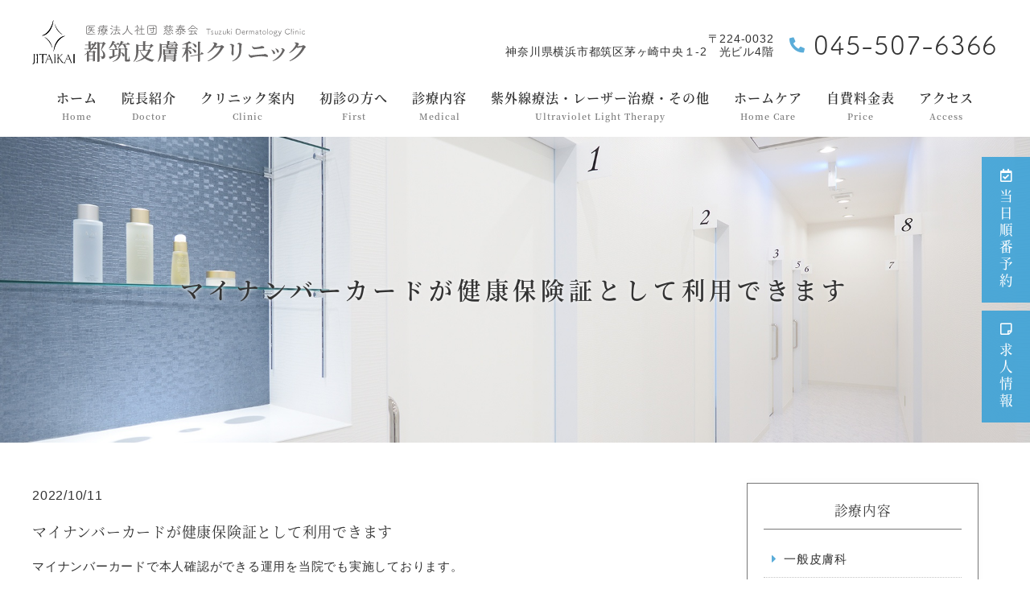

--- FILE ---
content_type: text/html; charset=UTF-8
request_url: https://tsuzuki-derma.com/topics/%E3%83%9E%E3%82%A4%E3%83%8A%E3%83%B3%E3%83%90%E3%83%BC%E3%82%AB%E3%83%BC%E3%83%89%E3%81%8C%E5%81%A5%E5%BA%B7%E4%BF%9D%E9%99%BA%E8%A8%BC%E3%81%A8%E3%81%97%E3%81%A6%E5%88%A9%E7%94%A8%E3%81%A7%E3%81%8D/
body_size: 8372
content:
<!doctype html>
<html lang="ja"><head>
<!-- header.php -->
<meta charset="utf-8">
<title></title>
<meta name="description" content="">
<meta name="viewport" content="width=device-width,viewport-fit=cover">
<!-- ▼google-site-verification -->
<meta name="google-site-verification" content="C7p3LCVxHKtEoFBJBaxe6WEF8DIROWfAJPRtCCLIaYo" />
<!-- ▲google-site-verification -->

<!-- ogp -->
<meta property="og:url" content="https://tsuzuki-derma.com" />
<meta property="og:type" content="website" />
<meta property="og:title" content="都筑皮膚科クリニック" />
<meta property="og:description" content="" />
<meta property="og:site_name" content="都筑皮膚科クリニック" />
<meta property="og:image" content="https://tsuzuki-derma.com/wp/wp-content/uploads/2021/11/ogp.jpg" />

<!-- css -->
<link rel="preload" href="https://tsuzuki-derma.com/wp/wp-content/themes/system-template/webfonts/fa-brands-400.woff2" as="font" type="font/woff2" crossorigin>
<link rel="preload" href="https://tsuzuki-derma.com/wp/wp-content/themes/system-template/webfonts/fa-solid-900.woff2" as="font" type="font/woff2" crossorigin>
<link rel="stylesheet" href="https://tsuzuki-derma.com/wp/wp-content/themes/system-template/css/reset.css" media="all" />
<link rel="stylesheet" href="https://tsuzuki-derma.com/wp/wp-content/themes/system-template/css/drawer.min.css">
<link rel="stylesheet" href="https://tsuzuki-derma.com/wp/wp-content/themes/system-template/js/slick/slick.css">
<link rel="stylesheet" href="https://tsuzuki-derma.com/wp/wp-content/themes/system-template/js/slick/slick-theme.css">
<link rel="stylesheet" href="https://tsuzuki-derma.com/wp/wp-content/themes/system-template/css/fontawesome.min.css">
<link rel="stylesheet" href="https://tsuzuki-derma.com/wp/wp-content/themes/system-template/style.css" media="all">

<!-- MPクラウドお知らせCSS -->

<!-- Fonts -->
<script>
  (function(d) {
    var config = {
      kitId: 'shj1czz',
      scriptTimeout: 3000,
      async: true
    },
    h=d.documentElement,t=setTimeout(function(){h.className=h.className.replace(/\bwf-loading\b/g,"")+" wf-inactive";},config.scriptTimeout),tk=d.createElement("script"),f=false,s=d.getElementsByTagName("script")[0],a;h.className+=" wf-loading";tk.src='https://use.typekit.net/'+config.kitId+'.js';tk.async=true;tk.onload=tk.onreadystatechange=function(){a=this.readyState;if(f||a&&a!="complete"&&a!="loaded")return;f=true;clearTimeout(t);try{Typekit.load(config)}catch(e){}};s.parentNode.insertBefore(tk,s)
  })(document);
</script>

<!-- favicon -->
<link rel="apple-touch-icon" sizes="180x180" href="https://tsuzuki-derma.com/wp/wp-content/themes/system-template/favicon/apple-touch-icon.png">
<link rel="icon" type="image/png" sizes="32x32" href="https://tsuzuki-derma.com/wp/wp-content/themes/system-template/favicon/favicon-32x32.png">
<link rel="icon" type="image/png" sizes="16x16" href="https://tsuzuki-derma.com/wp/wp-content/themes/system-template/favicon/favicon-16x16.png">
<link rel="mask-icon" href="https://tsuzuki-derma.com/wp/wp-content/themes/system-template/favicon/safari-pinned-tab.svg" color="#5bbad5">
<link rel="shortcut icon" href="https://tsuzuki-derma.com/wp/wp-content/themes/system-template/favicon/favicon-32x32.png">
<meta name="msapplication-TileColor" content="#da532c">
<meta name="theme-color" content="#ffffff">

<!-- ▼Googleアナリティクス -->
<!-- Global site tag (gtag.js) - Google Analytics -->
<script async src="https://www.googletagmanager.com/gtag/js?id=UA-210312496-1"></script>
<script>
  window.dataLayer = window.dataLayer || [];
  function gtag(){dataLayer.push(arguments);}
  gtag('js', new Date());

  gtag('config', 'UA-210312496-1');
</script><!-- ▲Googleアナリティクス -->

<meta name='robots' content='max-image-preview:large' />
<link rel='dns-prefetch' href='//webfonts.xserver.jp' />
<link rel='dns-prefetch' href='//s.w.org' />
		<script type="text/javascript">
			window._wpemojiSettings = {"baseUrl":"https:\/\/s.w.org\/images\/core\/emoji\/13.1.0\/72x72\/","ext":".png","svgUrl":"https:\/\/s.w.org\/images\/core\/emoji\/13.1.0\/svg\/","svgExt":".svg","source":{"concatemoji":"https:\/\/tsuzuki-derma.com\/wp\/wp-includes\/js\/wp-emoji-release.min.js?ver=5.8.12"}};
			!function(e,a,t){var n,r,o,i=a.createElement("canvas"),p=i.getContext&&i.getContext("2d");function s(e,t){var a=String.fromCharCode;p.clearRect(0,0,i.width,i.height),p.fillText(a.apply(this,e),0,0);e=i.toDataURL();return p.clearRect(0,0,i.width,i.height),p.fillText(a.apply(this,t),0,0),e===i.toDataURL()}function c(e){var t=a.createElement("script");t.src=e,t.defer=t.type="text/javascript",a.getElementsByTagName("head")[0].appendChild(t)}for(o=Array("flag","emoji"),t.supports={everything:!0,everythingExceptFlag:!0},r=0;r<o.length;r++)t.supports[o[r]]=function(e){if(!p||!p.fillText)return!1;switch(p.textBaseline="top",p.font="600 32px Arial",e){case"flag":return s([127987,65039,8205,9895,65039],[127987,65039,8203,9895,65039])?!1:!s([55356,56826,55356,56819],[55356,56826,8203,55356,56819])&&!s([55356,57332,56128,56423,56128,56418,56128,56421,56128,56430,56128,56423,56128,56447],[55356,57332,8203,56128,56423,8203,56128,56418,8203,56128,56421,8203,56128,56430,8203,56128,56423,8203,56128,56447]);case"emoji":return!s([10084,65039,8205,55357,56613],[10084,65039,8203,55357,56613])}return!1}(o[r]),t.supports.everything=t.supports.everything&&t.supports[o[r]],"flag"!==o[r]&&(t.supports.everythingExceptFlag=t.supports.everythingExceptFlag&&t.supports[o[r]]);t.supports.everythingExceptFlag=t.supports.everythingExceptFlag&&!t.supports.flag,t.DOMReady=!1,t.readyCallback=function(){t.DOMReady=!0},t.supports.everything||(n=function(){t.readyCallback()},a.addEventListener?(a.addEventListener("DOMContentLoaded",n,!1),e.addEventListener("load",n,!1)):(e.attachEvent("onload",n),a.attachEvent("onreadystatechange",function(){"complete"===a.readyState&&t.readyCallback()})),(n=t.source||{}).concatemoji?c(n.concatemoji):n.wpemoji&&n.twemoji&&(c(n.twemoji),c(n.wpemoji)))}(window,document,window._wpemojiSettings);
		</script>
		<style type="text/css">
img.wp-smiley,
img.emoji {
	display: inline !important;
	border: none !important;
	box-shadow: none !important;
	height: 1em !important;
	width: 1em !important;
	margin: 0 .07em !important;
	vertical-align: -0.1em !important;
	background: none !important;
	padding: 0 !important;
}
</style>
	<link rel="https://api.w.org/" href="https://tsuzuki-derma.com/wp-json/" /><link rel="alternate" type="application/json" href="https://tsuzuki-derma.com/wp-json/wp/v2/topics/1794" /><link rel="EditURI" type="application/rsd+xml" title="RSD" href="https://tsuzuki-derma.com/wp/xmlrpc.php?rsd" />
<link rel="wlwmanifest" type="application/wlwmanifest+xml" href="https://tsuzuki-derma.com/wp/wp-includes/wlwmanifest.xml" /> 
<meta name="generator" content="WordPress 5.8.12" />
<link rel="canonical" href="https://tsuzuki-derma.com/topics/%e3%83%9e%e3%82%a4%e3%83%8a%e3%83%b3%e3%83%90%e3%83%bc%e3%82%ab%e3%83%bc%e3%83%89%e3%81%8c%e5%81%a5%e5%ba%b7%e4%bf%9d%e9%99%ba%e8%a8%bc%e3%81%a8%e3%81%97%e3%81%a6%e5%88%a9%e7%94%a8%e3%81%a7%e3%81%8d/" />
<link rel='shortlink' href='https://tsuzuki-derma.com/?p=1794' />
<link rel="alternate" type="application/json+oembed" href="https://tsuzuki-derma.com/wp-json/oembed/1.0/embed?url=https%3A%2F%2Ftsuzuki-derma.com%2Ftopics%2F%25e3%2583%259e%25e3%2582%25a4%25e3%2583%258a%25e3%2583%25b3%25e3%2583%2590%25e3%2583%25bc%25e3%2582%25ab%25e3%2583%25bc%25e3%2583%2589%25e3%2581%258c%25e5%2581%25a5%25e5%25ba%25b7%25e4%25bf%259d%25e9%2599%25ba%25e8%25a8%25bc%25e3%2581%25a8%25e3%2581%2597%25e3%2581%25a6%25e5%2588%25a9%25e7%2594%25a8%25e3%2581%25a7%25e3%2581%258d%2F" />
<link rel="alternate" type="text/xml+oembed" href="https://tsuzuki-derma.com/wp-json/oembed/1.0/embed?url=https%3A%2F%2Ftsuzuki-derma.com%2Ftopics%2F%25e3%2583%259e%25e3%2582%25a4%25e3%2583%258a%25e3%2583%25b3%25e3%2583%2590%25e3%2583%25bc%25e3%2582%25ab%25e3%2583%25bc%25e3%2583%2589%25e3%2581%258c%25e5%2581%25a5%25e5%25ba%25b7%25e4%25bf%259d%25e9%2599%25ba%25e8%25a8%25bc%25e3%2581%25a8%25e3%2581%2597%25e3%2581%25a6%25e5%2588%25a9%25e7%2594%25a8%25e3%2581%25a7%25e3%2581%258d%2F&#038;format=xml" />
<noscript><style>.lazyload[data-src]{display:none !important;}</style></noscript><style>.lazyload{background-image:none !important;}.lazyload:before{background-image:none !important;}</style></head>

<body data-rsssl=1 class="topics-template-default single single-topics postid-1794 drawer drawer--right">
<script data-cfasync="false">var ewww_webp_supported=false;</script>

<!-- ▼PC header -->
<header>
	<div class="inner">
	<div class="head_logo">
	<a href="https://tsuzuki-derma.com">
		<img src="[data-uri]" alt="都筑皮膚科クリニック" data-src="https://tsuzuki-derma.com/wp/wp-content/themes/system-template/images/logo.svg" decoding="async" class="lazyload"><noscript><img src="https://tsuzuki-derma.com/wp/wp-content/themes/system-template/images/logo.svg" alt="都筑皮膚科クリニック" data-eio="l"></noscript>
	</a>
	</div>

<h1 class="pc"></h1>

<div class="head_info_wrap">
<dl class="head_info">
	<dt class="head_info_add"><span>〒224-0032</span>神奈川県横浜市都筑区茅ヶ崎中央１-2　光ビル4階</dt>
	<dd class="head_info_tel"><span><i class="fas fa-phone-alt"></i></span>045-507-6366</dd>
</dl>

<ul class="head_btn_area">
<li><a href="https://tsuzuki-derma.com/clinic/#sec_freearea_middle_01" class="sp_navi_btn" target="_blank" rel="noopener" onClick="gtag('event','click-web_yoyaku_pc', {'event_category':'web_yoyaku','event_label':'WEB予約'})"><i class="far fa-calendar-check"></i>WEB予約</a></li><li><a href="https://tsuzuki-derma.com/recruit/" class="sp_navi_btn" target="_blank" rel="noopener" onClick="gtag('event','click-inquiry_pc', {'event_category':'inquiry','event_label':'お問い合わせ'})"><i class="far fa-envelope"></i>お問い合わせ</a></li></ul>
</div>

	<!-- ▼PCのナビ -->
	<nav>
		<ul class="nav_menu_list">
		<!-- ▼ホーム -->
<li><a href="https://tsuzuki-derma.com/">ホーム<p>Home</p></a></li>
<!-- ▲ホーム -->
<!-- ▼医師紹介 -->
<li><a href="https://tsuzuki-derma.com/doctor/">院長紹介<p>Doctor</p></a></li>
<!-- ▲医師紹介 -->
<!-- ▼医院案内 -->
<li><a href="https://tsuzuki-derma.com/clinic/">クリニック案内<p>Clinic</p></a></li>
<!-- ▲医院案内 -->
<!-- ▼初診の方へ -->
<li><a href="https://tsuzuki-derma.com/first/">初診の方へ<p>First</p></a></li>
<!-- ▲初診の方へ -->
<!-- ▼診療内容 -->
<li class="nav_slidebtm"><a href="https://tsuzuki-derma.com/medical/">診療内容<p>Medical</p></a>
	<div>
						<a href="https://tsuzuki-derma.com/menu/%e4%b8%80%e8%88%ac%e7%9a%ae%e8%86%9a%e7%a7%91/">一般皮膚科</a>
				<a href="https://tsuzuki-derma.com/menu/%e5%b0%8f%e5%85%90%e7%9a%ae%e8%86%9a%e7%a7%91/">小児皮膚科</a>
				<a href="https://tsuzuki-derma.com/menu/%e3%82%a2%e3%83%ac%e3%83%ab%e3%82%ae%e3%83%bc%e7%a7%91/">アレルギー科</a>
						</div>	
</li>
<!-- ▲診療内容 -->
<!-- ▼紫外線療法・その他 -->
<li><a href="https://tsuzuki-derma.com/menu/%e7%b4%ab%e5%a4%96%e7%b7%9a%e7%99%82%e6%b3%95%e3%83%bb%e3%81%9d%e3%81%ae%e4%bb%96/">紫外線療法・レーザー治療・その他<p>Ultraviolet Light Therapy</p></a></li>
<!-- ▲紫外線療法・その他 -->
<!-- ▼ホームケア -->
<li><a href="https://tsuzuki-derma.com/care/">ホームケア<p>Home Care</p></a></li>
<!-- ▲ホームケア -->
<!-- ▼料金表 -->
<li><a href="https://tsuzuki-derma.com/price/">自費料金表<p>Price</p></a></li>
<!-- ▲料金表 -->
<!-- ▼Q&A -->
<!-- ▲Q&A -->
<!-- ▼アクセス -->
<li><a href="https://tsuzuki-derma.com/access/">アクセス<p>Access</p></a></li>
<!-- ▲アクセス -->
<!-- ▼求人情報 -->
<li class="nav_recruit"><a href="https://tsuzuki-derma.com/recruit/">求人案内<p>Recruit</p></a></li>
<!-- ▲求人情報 -->
<!-- ▼お問い合わせ -->
<!-- ▲お問い合わせ -->
<!-- ▼お知らせ -->
<li><a href="https://tsuzuki-derma.com/news/">お知らせ<p>News</p></a></li>
<!-- ▲お知らせ -->
<!-- ▼ブログ -->
<!-- ▲ブログ -->
<!-- ▼ RIBON 採用ページリンク -->
<!-- ▲ RIBON 採用ページリンク -->
		</ul>
	</nav>
	<!-- ▲PCのナビ -->
	</div><!-- .inner -->

<div class="fixed_web_yoyaku_btn">
	<a href="https://tsuzuki-derma.com/clinic/#sec_freearea_middle_01" target="_blank" rel="noopener noreferrer" onClick="gtag('event','click-web_yoyaku_pc_side', {'event_category':'web_yoyaku','event_label':'WEB予約'})"><i class="far fa-calendar-check"></i>当日順番予約</a>		<a href="https://tsuzuki-derma.com/recruit/" rel="noopener noreferrer"><i class="far fa-sticky-note"></i> 求人情報</a>	</div>
</header>
<!-- ▲PC header -->


<!-- ▼スマホのナビ -->
<div class="sp_header" role="banner">
	<div class="inner">
	<div class="sp_logo">
			<a href="https://tsuzuki-derma.com"><img src="[data-uri]" alt="都筑皮膚科クリニック" data-src="https://tsuzuki-derma.com/wp/wp-content/themes/system-template/images/logo.svg" decoding="async" class="lazyload"><noscript><img src="https://tsuzuki-derma.com/wp/wp-content/themes/system-template/images/logo.svg" alt="都筑皮膚科クリニック" data-eio="l"></noscript></a>
	</div>

	<button type="button" class="drawer-toggle drawer-hamburger">
		<span class="sr-only">toggle navigation</span>
		<span class="drawer-hamburger-icon"></span>
	</button>

	<div class="drawer-nav" role="navigation">
	<div class="drawer-menu">
	<ul class="sp_navi">
	<!-- ▼ホーム -->
<li><a href="https://tsuzuki-derma.com/">ホーム<p>Home</p></a></li>
<!-- ▲ホーム -->
<!-- ▼医師紹介 -->
<li><a href="https://tsuzuki-derma.com/doctor/">院長紹介<p>Doctor</p></a></li>
<!-- ▲医師紹介 -->
<!-- ▼医院案内 -->
<li><a href="https://tsuzuki-derma.com/clinic/">クリニック案内<p>Clinic</p></a></li>
<!-- ▲医院案内 -->
<!-- ▼初診の方へ -->
<li><a href="https://tsuzuki-derma.com/first/">初診の方へ<p>First</p></a></li>
<!-- ▲初診の方へ -->
<!-- ▼診療内容 -->
<li class="nav_slidebtm"><a href="https://tsuzuki-derma.com/medical/">診療内容<p>Medical</p></a>
	<div>
						<a href="https://tsuzuki-derma.com/menu/%e4%b8%80%e8%88%ac%e7%9a%ae%e8%86%9a%e7%a7%91/">一般皮膚科</a>
				<a href="https://tsuzuki-derma.com/menu/%e5%b0%8f%e5%85%90%e7%9a%ae%e8%86%9a%e7%a7%91/">小児皮膚科</a>
				<a href="https://tsuzuki-derma.com/menu/%e3%82%a2%e3%83%ac%e3%83%ab%e3%82%ae%e3%83%bc%e7%a7%91/">アレルギー科</a>
						</div>	
</li>
<!-- ▲診療内容 -->
<!-- ▼紫外線療法・その他 -->
<li><a href="https://tsuzuki-derma.com/menu/%e7%b4%ab%e5%a4%96%e7%b7%9a%e7%99%82%e6%b3%95%e3%83%bb%e3%81%9d%e3%81%ae%e4%bb%96/">紫外線療法・レーザー治療・その他<p>Ultraviolet Light Therapy</p></a></li>
<!-- ▲紫外線療法・その他 -->
<!-- ▼ホームケア -->
<li><a href="https://tsuzuki-derma.com/care/">ホームケア<p>Home Care</p></a></li>
<!-- ▲ホームケア -->
<!-- ▼料金表 -->
<li><a href="https://tsuzuki-derma.com/price/">自費料金表<p>Price</p></a></li>
<!-- ▲料金表 -->
<!-- ▼Q&A -->
<!-- ▲Q&A -->
<!-- ▼アクセス -->
<li><a href="https://tsuzuki-derma.com/access/">アクセス<p>Access</p></a></li>
<!-- ▲アクセス -->
<!-- ▼求人情報 -->
<li class="nav_recruit"><a href="https://tsuzuki-derma.com/recruit/">求人案内<p>Recruit</p></a></li>
<!-- ▲求人情報 -->
<!-- ▼お問い合わせ -->
<!-- ▲お問い合わせ -->
<!-- ▼お知らせ -->
<li><a href="https://tsuzuki-derma.com/news/">お知らせ<p>News</p></a></li>
<!-- ▲お知らせ -->
<!-- ▼ブログ -->
<!-- ▲ブログ -->
<!-- ▼ RIBON 採用ページリンク -->
<!-- ▲ RIBON 採用ページリンク -->
	<li><a href="https://tsuzuki-derma.com/clinic/#sec_freearea_middle_01" class="sp_navi_btn" target="_blank" rel="noopener" onClick="gtag('event','tap-web_yoyaku_sp_hamb', {'event_category':'web_yoyaku','event_label':'WEB予約'})"><i class="far fa-calendar-check"></i> 当日順番予約</a></li>		<li><a href="https://tsuzuki-derma.com/recruit/" class="sp_navi_btn" rel="noopener"><i class="far fa-sticky-note"></i> 求人情報</a></li>		</ul>

	
	</div>
	</div><!-- .drawer-nav -->

	</div><!-- .inner -->
</div><!-- .sp_header -->


<div class="sp_under_nav">
	<ul>
	<li><a href="tel:045-507-6366" onClick="gtag('event','tap-tel_sp_ft', {'event_category':'tel','event_label':'TEL'})"><i class="fas fa-mobile"></i>電話</a></li>	<li><a href="https://tsuzuki-derma.com/clinic/#sec_freearea_middle_01" target="_blank" rel="noopener" onClick="gtag('event','tap-web_yoyaku_sp_ft', {'event_category':'web_yoyaku','event_label':'WEB予約'})"><i class="far fa-calendar-check"></i>当日順番予約</a></li>	<li><a href="https://tsuzuki-derma.com/access"><i class="fas fa-map-marker-alt"></i>アクセス</a></li>
	</ul>
</div>
<!-- ▲スマホのナビ -->

<div id="mainvisual">
<img src="[data-uri]" alt="ヘッダー画像" class="header_img lazyload" data-src="https://tsuzuki-derma.com/wp/wp-content/uploads/2021/12/mainvisual_slide04.jpg" decoding="async" width="1920" height="900"><noscript><img src="https://tsuzuki-derma.com/wp/wp-content/uploads/2021/12/mainvisual_slide04.jpg" alt="ヘッダー画像" class="header_img" data-eio="l"></noscript>
	<div class="inner">
	<div class="main_headline">
		<p class="midashi">マイナンバーカードが健康保険証として利用できます</p>
	</div>
	</div>
</div><!-- #mainvisual -->

<!--============================== ▲mainvisual ==============================-->
<h1 class="sp"></h1> <div class="contents_bg">
  <div class="wrapper">
    <main>
						<section class="box">
                    <div class="top_news_info">
                        <ul class="top_news_desc">
                            <li class="top_news_date">2022/10/11</li>
                            <li class="top_news_cate"></li>
                        </ul>
                        <h3>マイナンバーカードが健康保険証として利用できます</h3>
                        <div class="top_news_text"><p>マイナンバーカードで本人確認ができる運用を当院でも実施しております。</p>
<p>健康保険証としてマイナンバーカードが使用できる、</p>
<p>また初めての医療機関でも薬剤情報が医師と共有できる等、</p>
<p>様々なメリットがあります。</p>
<p>※医療証は、反映されないため必ずご持参ください。<strong><a href="/wp-content/uploads/7c2e073748400e7d60edc33ff2a6e427.pdf"></a></strong></p>
<p>ご不明点等ございましたら、スタッフまでお問合せください。<br />
よろしくお願いします。</p>
</div>
                    </div>
		</section>
				    </main>

  <!--============================== ▼サイドバー ==============================-->
<div class="side_area">

<!-- ▼SNSボタン -->
	<!-- ▲SNSボタン -->

<!-- ▼診療案内 -->
<div class="side_box medical_menu">
	<p class="side_title">診療内容</p>
	<ul>
		<li><a href="https://tsuzuki-derma.com/menu/%e4%b8%80%e8%88%ac%e7%9a%ae%e8%86%9a%e7%a7%91/">一般皮膚科</a></li>
		<li><a href="https://tsuzuki-derma.com/menu/%e5%b0%8f%e5%85%90%e7%9a%ae%e8%86%9a%e7%a7%91/">小児皮膚科</a></li>
		<li><a href="https://tsuzuki-derma.com/menu/%e3%82%a2%e3%83%ac%e3%83%ab%e3%82%ae%e3%83%bc%e7%a7%91/">アレルギー科</a></li>
		</ul>
	</div>
<div class="side_box medical_menu">
	<p class="side_title">紫外線療法・その他</p>
	<ul>
		<li><a href="https://tsuzuki-derma.com/menu/%e7%b4%ab%e5%a4%96%e7%b7%9a%e7%99%82%e6%b3%95%e3%83%bb%e3%81%9d%e3%81%ae%e4%bb%96/">紫外線療法・レーザー治療・その他</a></li>
		</ul>
	</div>
<!-- ▲診療案内 -->


<!-- ▼バナーエリア -->
<div class="side_bannar">
<ul>

	<li><a href="https://tsuzuki-derma.com/clinic/#sec_freearea_under_01" alt="バナー"><img src="[data-uri]"  data-src="https://tsuzuki-derma.com/wp/wp-content/uploads/2021/11/f0e968a61ca36ba6200d863e1c1641fc.png" decoding="async" class="lazyload" width="290" height="263"><noscript><img src="https://tsuzuki-derma.com/wp/wp-content/uploads/2021/11/f0e968a61ca36ba6200d863e1c1641fc.png"  data-eio="l"></noscript></a></li>


	<li><a href="https://www.aac-doctors-cosme.com/" target="blank" rel="noopener" alt="バナー"><img src="[data-uri]"  data-src="https://tsuzuki-derma.com/wp/wp-content/uploads/2021/11/aac.jpg" decoding="async" class="lazyload" width="290" height="263"><noscript><img src="https://tsuzuki-derma.com/wp/wp-content/uploads/2021/11/aac.jpg"  data-eio="l"></noscript></a></li>


	<li><a href="https://doctorsfile.jp/h/202253/df/1/" target="blank" rel="noopener" alt="バナー"><img src="[data-uri]"  data-src="https://tsuzuki-derma.com/wp/wp-content/uploads/2023/01/doc_bnr.jpg" decoding="async" class="lazyload" width="500" height="200"><noscript><img src="https://tsuzuki-derma.com/wp/wp-content/uploads/2023/01/doc_bnr.jpg"  data-eio="l"></noscript></a></li>


	<li><a href="https://ameblo.jp/jitaikaitsuzuki/" target="blank" rel="noopener" alt="バナー"><img src="[data-uri]"  data-src="https://tsuzuki-derma.com/wp/wp-content/uploads/2022/05/91f1fa859054739de37f6e7028703bb3.png" decoding="async" class="lazyload" width="290" height="263"><noscript><img src="https://tsuzuki-derma.com/wp/wp-content/uploads/2022/05/91f1fa859054739de37f6e7028703bb3.png"  data-eio="l"></noscript></a></li>

</ul>
</div>
<!-- ▲バナーエリア -->



<!-- ▼フリーエリア -->
			<div class="side_box" id="op_sidefreearea_top01">
	<div class="op_sidefreearea">
			<p><iframe loading="lazy"  style="border-width:0" width="100%" height="300" frameborder="0" scrolling="no" data-src="https://calendar.google.com/calendar/embed?height=600&#038;wkst=2&#038;bgcolor=%23ffffff&#038;ctz=Asia%2FTokyo&#038;showTitle=0&#038;showPrint=0&#038;showTz=0&#038;showTabs=0&#038;showCalendars=0&#038;src=cG01ajZub3M3cWZyMGhidTg1YnNudjZ1MjRAZ3JvdXAuY2FsZW5kYXIuZ29vZ2xlLmNvbQ&#038;src=ajByY3J2bTNjcmZmc3JwZjZqbGowM24zcG9AZ3JvdXAuY2FsZW5kYXIuZ29vZ2xlLmNvbQ&#038;src=ZmYzazEwY3FmaWQzZzNsYnFmZGZnMDhvYmdAZ3JvdXAuY2FsZW5kYXIuZ29vZ2xlLmNvbQ&#038;src=amEuamFwYW5lc2UjaG9saWRheUBncm91cC52LmNhbGVuZGFyLmdvb2dsZS5jb20&#038;color=%23039BE5&#038;color=%234285F4&#038;color=%23616161&#038;color=%230B8043" class="lazyload"></iframe></p>
	</div>
	</div>
		<!-- ▲フリーエリア -->

</div><!-- /.side_area -->
<!--============================== ▲サイドバー ==============================-->
  </div>
</div>
<div class="pagetop">
<i class="fas fa-angle-up"></i>
</div>

<footer>

		<div class="footer_googlemap">
	<div class="googlemap">
		<iframe  width="600" height="450" style="border:0;" allowfullscreen="" loading="lazy" data-src="https://www.google.com/maps/embed?pb=!1m14!1m8!1m3!1d6492.677840654055!2d139.57499!3d35.545331000000004!3m2!1i1024!2i768!4f13.1!3m3!1m2!1s0x0%3A0x3cb5fc7e51e385a8!2z6YO9562R55qu6Iaa56eR44Kv44Oq44OL44OD44Kv!5e0!3m2!1sja!2sjp!4v1637895103920!5m2!1sja!2sjp" class="lazyload"></iframe>	</div>
	</div>
	
	<div class="footer_inner">
	<div class="footer_info_left">
	<div class="logo">
				<a href="https://tsuzuki-derma.com/"><img src="[data-uri]" alt="都筑皮膚科クリニック" data-src="https://tsuzuki-derma.com/wp/wp-content/themes/system-template/images/logo.svg" decoding="async" class="lazyload"><noscript><img src="https://tsuzuki-derma.com/wp/wp-content/themes/system-template/images/logo.svg" alt="都筑皮膚科クリニック" data-eio="l"></noscript></a>
	</div>

	<div class="footer_info_left_content">
						
				<p class="footer_info_kamoku">一般皮膚科・小児皮膚科・アレルギー科・紫外線療法・その他自費診療</p>
		
		<p class="footer_info_add"><span>〒224-0032</span>神奈川県横浜市都筑区茅ヶ崎中央１-2　光ビル4階</p>
		
				<ul class="footer_info_access">
				<li>電車でお越しのお客様・・・横浜市営地下鉄（ブルーライン、グリーンライン）「センター南駅」直結</li>
				<li>お車でお越しのお客様・・・第三京道路「都筑IC」、東名高速道路「青葉IC」より約３キロ</li>
				</ul>
				
				<p class="footer_info_tel">
			<a  href="tel:045-507-6366">tel.045-507-6366</a></p>
			<p class="footer_info_fax">fax.045-507-6560</p>								</div>
	</div>


	<div class="footer_info_right">
		<!-- ▼診療時間 -->
						<!-- ▼診療時間ループ開始 -->
<div class="sche_wrap" id="sche_wrap00">
		<!-- ▼tableループ開始 -->
		<table class="tb02">
	<tr>
		<th>&nbsp;</th>
		<td>月</td>
		<td>火</td>
		<td>水</td>
		<td>木</td>
		<td>金</td>
		<td>土</td>
		<td>日</td>
	</tr>
		<tr>
		<th class="center">9:30～13:00</th>
		<td>●</td>
		<td>●</td>
		<td>／</td>
		<td>●</td>
		<td>●</td>
		<td>●</td>
		<td>／</td>
	</tr>
		<tr>
		<th class="center">15:00～18:30</th>
		<td>●</td>
		<td>●</td>
		<td>／</td>
		<td>●</td>
		<td>●</td>
		<td>／</td>
		<td>／</td>
	</tr>
		</table>
		<!-- ▲tableループ閉じ -->			
	<!-- ▼休診日・補足 -->
		<div class="schedule_note">
		<p class="kyushinbi">休診日：水曜・日曜・祝日</p>		<p><p>初診の受付時間は、AM～12:45、PM～18:15までとなります。</p>
</p>	</div>
		<!-- ▲休診日・補足 -->
</div><!-- .sche_wrap -->
<!-- ▲診療時間ループ閉じ -->						<!-- ▲診療時間 -->
	</div>
	</div><!-- .footer_inner -->
	
	<div class="footer_navi">
	<div class="inner">
	<ul>
		<!-- ▼ホーム -->
<li><a href="https://tsuzuki-derma.com/">ホーム<p>Home</p></a></li>
<!-- ▲ホーム -->
<!-- ▼医師紹介 -->
<li><a href="https://tsuzuki-derma.com/doctor/">院長紹介<p>Doctor</p></a></li>
<!-- ▲医師紹介 -->
<!-- ▼医院案内 -->
<li><a href="https://tsuzuki-derma.com/clinic/">クリニック案内<p>Clinic</p></a></li>
<!-- ▲医院案内 -->
<!-- ▼初診の方へ -->
<li><a href="https://tsuzuki-derma.com/first/">初診の方へ<p>First</p></a></li>
<!-- ▲初診の方へ -->
<!-- ▼診療内容 -->
<li class="nav_slidebtm"><a href="https://tsuzuki-derma.com/medical/">診療内容<p>Medical</p></a>
	<div>
						<a href="https://tsuzuki-derma.com/menu/%e4%b8%80%e8%88%ac%e7%9a%ae%e8%86%9a%e7%a7%91/">一般皮膚科</a>
				<a href="https://tsuzuki-derma.com/menu/%e5%b0%8f%e5%85%90%e7%9a%ae%e8%86%9a%e7%a7%91/">小児皮膚科</a>
				<a href="https://tsuzuki-derma.com/menu/%e3%82%a2%e3%83%ac%e3%83%ab%e3%82%ae%e3%83%bc%e7%a7%91/">アレルギー科</a>
						</div>	
</li>
<!-- ▲診療内容 -->
<!-- ▼紫外線療法・その他 -->
<li><a href="https://tsuzuki-derma.com/menu/%e7%b4%ab%e5%a4%96%e7%b7%9a%e7%99%82%e6%b3%95%e3%83%bb%e3%81%9d%e3%81%ae%e4%bb%96/">紫外線療法・レーザー治療・その他<p>Ultraviolet Light Therapy</p></a></li>
<!-- ▲紫外線療法・その他 -->
<!-- ▼ホームケア -->
<li><a href="https://tsuzuki-derma.com/care/">ホームケア<p>Home Care</p></a></li>
<!-- ▲ホームケア -->
<!-- ▼料金表 -->
<li><a href="https://tsuzuki-derma.com/price/">自費料金表<p>Price</p></a></li>
<!-- ▲料金表 -->
<!-- ▼Q&A -->
<!-- ▲Q&A -->
<!-- ▼アクセス -->
<li><a href="https://tsuzuki-derma.com/access/">アクセス<p>Access</p></a></li>
<!-- ▲アクセス -->
<!-- ▼求人情報 -->
<li class="nav_recruit"><a href="https://tsuzuki-derma.com/recruit/">求人案内<p>Recruit</p></a></li>
<!-- ▲求人情報 -->
<!-- ▼お問い合わせ -->
<!-- ▲お問い合わせ -->
<!-- ▼お知らせ -->
<li><a href="https://tsuzuki-derma.com/news/">お知らせ<p>News</p></a></li>
<!-- ▲お知らせ -->
<!-- ▼ブログ -->
<!-- ▲ブログ -->
<!-- ▼ RIBON 採用ページリンク -->
<!-- ▲ RIBON 採用ページリンク -->
		      	</ul>
	</div>
	</div><!-- .footer_navi --> 
	<p class="copy"><small>&copy; 都筑皮膚科クリニック</small></p>
	<!-- <div class="pagetop">
	<div><span></span></div>
	</div>	 -->
</footer>

<!-- js -->
<script type="text/javascript" src="https://tsuzuki-derma.com/wp/wp-content/themes/system-template/js/jquery-3.4.1.min.js"></script>
<script type="text/javascript" src="https://tsuzuki-derma.com/wp/wp-content/themes/system-template/js/slick/slick.min.js"></script>
<script type="text/javascript" src="https://tsuzuki-derma.com/wp/wp-content/themes/system-template/js/plugin.js"></script>
<script type="text/javascript" src="https://tsuzuki-derma.com/wp/wp-content/themes/system-template/js/main.js"></script>

<script>
$(document).ready(function() {
	 $('.drawer').drawer();
});
</script>
<script>
jQuery(function ($) {
  $(".faq_wrap dl dd").css("display", "none");
  
  $(".faq_wrap dl dt").click(function () {
    //クリックしたaccordion-title以外の全てのopenを取る
    $(".faq_wrap dl dt").not(this).removeClass("open");
    //クリックされたtitle以外のcontentを閉じる
    $(".faq_wrap dl dt").not(this).next().slideUp(300);
    //thisにopenクラスを付与
    $(this).toggleClass("open");
    //thisのcontentを展開、開いていれば閉じる
    $(this).next().slideToggle(300);
  });
});
</script>
<script>
    $('i.time_close').on('click',function(){
    $("#mpcloud_schedule").fadeOut();
  });
</script>
<script type='text/javascript' id='eio-lazy-load-js-before'>
var eio_lazy_vars = {"exactdn_domain":"","skip_autoscale":0,"threshold":0};
</script>
<script type='text/javascript' src='https://tsuzuki-derma.com/wp/wp-content/plugins/ewww-image-optimizer/includes/lazysizes.min.js?ver=652' async charset='UTF-8' id='eio-lazy-load-js'></script>
<script type='text/javascript' src='https://tsuzuki-derma.com/wp/wp-includes/js/wp-embed.min.js?ver=5.8.12' async charset='UTF-8' id='wp-embed-js'></script>
</body>
</html>


--- FILE ---
content_type: text/css
request_url: https://tsuzuki-derma.com/wp/wp-content/themes/system-template/style.css
body_size: 25596
content:
@charset "utf-8";
/* CSS Document */
*,
*::before,
*::after {
  box-sizing: border-box;
}
:root {
  --main-color: #5badd9; /*メイン色*/
  --sub-color: #777777; /*サブ色*/
  --bg-color: #f4fcff; /*サイドメニュー・レイアウト類の背景色*/
  --border-color: #c5c5c5; /*境界線色*/
}
html {}
body {
  font-family: "游ゴシック体", "Yu Gothic", YuGothic, "ヒラギノ角ゴ ProN W3", "Hiragino Kaku Gothic ProN", "メイリオ", "Meiryo", Osaka, "ＭＳ Ｐゴシック", "MS PGothic", sans-serif;
  color: #333;
  font-size: 15px;
  font-weight: 500;
	letter-spacing: 0.05em;
  line-height: 2;
  position: relative;
  word-wrap: break-word;
  background-color: #fff;
  text-align: justify;
}
a {
  color: var(--main-color);
  text-decoration: none;
  transition: .5s;
}

a:hover {
  color: #83c7eb;
}

::selection {
  background-color: #83c7eb;
}

::-moz-selection {
  background-color: #83c7eb;
}

strong {
  font-weight: bold;
}
body,
#mainvisual,
header,
footer {
  min-width: 1240px;
}
body,
h1,
h2,
h3,
h4,
h5,
h6,
dl,
p,
dt,
dd,
form,
select,
option,
address,
pre {
  margin: 0;
  padding: 0;
  -webkit-text-size-adjust: 100%;
}
img {
  vertical-align: bottom;
  max-width: 100%;
  height: auto;
}
ul,
li {
  list-style: none;
  margin: 0;
  padding: 0;
}
a img {
  border: none;
}
/*TELリンクのカーソルはデフォルトにする*/
[href^="tel"]:hover {
  cursor: default;
  color: var(--main-color);
}



/*==================================================================================================================================

  ヘッダー

==================================================================================================================================*/
header {
  width: 100%;
  height: 170px;
  background: #fff;
}
header .inner {
  position: relative;
  width: 1200px;
  height: inherit;
  margin: auto;
}
/*----------ロゴ----------*/
.head_logo {
  position: absolute;
  box-sizing: border-box;
  z-index: 9;
  top: 25px;
}
.head_logo a {
  display: block;
  /*max-width: 420px;*/
	width: 340px;
  height: auto;
}
.head_logo img {
  width: auto;
  height: auto;
  max-height: 80px;
}
/*----------基本情報----------*/
.head_info_wrap {
  display: flex;
  justify-content: flex-end;
  width: 765px;
  margin: 0 0 0 auto;
}
.head_info_wrap:after {
  display: block;
  content: "";
  clear: both;
}
.head_info {
	display: flex;
	align-items: center;
  margin-top: 40px;
  text-align: right;
  line-height: 1.2;
}
.head_info_add {
	margin-right: 20px;
  font-size: 14px;
}
.head_info_add span {
	display: block;
}
.head_info_tel {
	font-family: 'fot-tsukuardgothic-std',sans-serif;
	font-weight: 400;
	font-style: normal;
  font-size: 32px;
  line-height: 1;
  vertical-align: middle;
}
.head_info_tel span {
  position: relative;
  top: -5px;
  margin-right: 10px;
  font-size: 19px;
  color: var(--main-color);
}
/*----------予約・問診ボタン----------*/
.head_btn_area {
	display: none;
  /*display: flex;
  flex-wrap: nowrap;
  margin-left: 10px;
  padding-top: 35px;*/
}
.head_btn_area li {
  width: 140px;
  margin-right: 5px;
}
.head_btn_area li:last-child {
  margin-right: 0;
}
.head_btn_area li a {
  display: block;
  background-color: var(--main-color);
  color: #fff;
  text-align: center;
  font-size: 17px;
  padding: 15px 0;
  line-height: 1;
  transition: 0.2s ease-in-out;
}
.head_btn_area li a:hover {
  background-color: var(--sub-color);
}
.head_btn_area li a i {
  margin-right: 8px;
}
.sp_header {
  display: none;
}
.fixed_web_yoyaku_btn {
    position: fixed;
    right: 0;
    top: 0;
    z-index: 9;
    width: 60px;
    height: 100%;
    display: flex;
    flex-wrap: wrap;
    justify-content: center;
    align-items: center;
    align-content: center;
}
.fixed_web_yoyaku_btn a {
  display: flex;
  background: rgba(40, 155, 216, 0.8);
  writing-mode: vertical-rl;
  color: #fff;
  width: 100%;
  padding: 15px 10px;
  letter-spacing: 4px;
  font-size: 1.1em;
  font-family: 'source-han-serif-japanese',serif;
	font-weight: 500;
	font-style: normal;
  margin-bottom: 10px;
  line-height: 1;
  align-items: center;
  justify-content: center;
}
.fixed_web_yoyaku_btn a:hover {
  background: var(--sub-color);
}
.fixed_web_yoyaku_btn a i{
  margin-bottom: 5px;
}
.fixed_web_yoyaku_btn a:last-child{
  margin-bottom: 0;
}
/*==================================================================================================================================

  ナビゲーション

==================================================================================================================================*/
nav {
  position: absolute;
  bottom: 12px;
  right: 0;
  left: 0;
  margin: auto;
  width: 95%;
  z-index: 999999;
}
nav ul {
  display: flex;
  flex-wrap: nowrap;
  justify-content: space-between;
}
nav li {
  position: relative;
}
nav li:first-child {
  margin-left: 0;
}
nav li:last-child {
  display: none;
}
nav li a {
  position: relative;
  display: block;
  color: #333;
	font-family: 'source-han-serif-japanese',serif;
	font-weight: 600;
	font-style: normal;
  font-size: 16px;
  text-align: center;
  letter-spacing: 1px;
  z-index: 2;
  transition: 0.15s ease-out;
  line-height: 1.5;
  margin-bottom: 5px;
}

nav li a p {
	margin-top: 3px;
	font-family: 'source-han-serif-japanese',serif;
	font-weight: 600;
	font-style: normal;
  font-size: 67%;
  color: var(--sub-color);
}

nav li a:hover {
  color: var(--main-color);
}
/*----------ホバーのボーダー----------*/
nav li a::before {
  position: absolute;
  left: 0;
  right: 0;
  bottom: -5px;
  width: 100%;
  height: 1px;
  margin: auto;
  background-color: var(--main-color);
  transition: 0.15s ease-out;
  transform: scaleX(0);
  content: "";
  z-index: 1;
}
nav li a:hover::before,
nav li.active2 a::before {
  transform: scaleX(1);
}
/*----------固定時のナビ----------*/
nav.fixed {
  position: fixed;
  top: 0;
  left: 0;
  bottom: auto;
  width: 100%;
  background: rgba(255, 255, 255, 0.8);
  height: 70px;
  display: flex;
  align-items: center;
  justify-content: center;
}
nav.fixed ul {
  width: 1200px;
}
/*----------ホバーで表示されるナビ----------*/
nav ul li div {
  position: absolute;
  display: none;
  /*1列にしたい場合はwidthを300px前後にしてください*/
  width: 580px;
  top: 100%;
  left: 0%;
  background-color: rgba(255, 255, 255, 0.9);
  z-index: 9999;
}
nav ul li.nav_slidebtm:hover div{
  display: flex!important;
  flex-wrap: wrap;
}
nav ul li div a {
  display: flex;
  align-items: center;
  position: relative;
  padding: 13px 20px;
  border-bottom: 1px solid var(--border-color);
  line-height: 1.4;
  text-align: left;
  font-size: 16px;
  margin: 0!important;
  /*1列にする場合はwidth不要*/
  width: 50%;
}
nav ul li div a:nth-child(odd){
  /*1列にする場合は不要*/
  border-right: 1px solid var(--border-color);
}
nav ul li div a::after,
nav ul li div a::before {
  display: none;
}
nav ul li div a:hover {
  background-color: rgba(255, 255, 255, 1);
}
.sp_under_nav {
  display: none;
}

.nav_recruit {
	display: none;
}
/*==================================================================================================================================

  ホーム（2カラム・共通設定）

==================================================================================================================================*/
/*----------メインビジュアル----------*/
body.home .mainvisual_wrapper {
  position: relative;
}
body.home #mainvisual {
  position: relative;
  height: 600px;
  background-image: none;
}
body.home #mainvisual .inner {
  display: block;
  align-items: unset;
  justify-content: unset;
}
.slider{
  opacity: 0;
  transition: opacity .3s linear;
}
.slider.slick-initialized{
  opacity: 1;
}
/*----------ホームのセクションの間隔----------*/
body.home .wrapper main section {
  position: relative;
  margin: 0 0 80px;
}

/*----------ホームのh2の装飾----------*/
body.home h2 {
	display: table;
	margin: 0 auto 10px;
  /*border-bottom: 2px solid var(--main-color);*/
	text-align: center;
}

body.home h2::before {
	display: block;
	position: relative;
	margin: 0 auto 15px;
	background: url("images/logo_icon.svg") no-repeat;
	width: 33px;
	height: 44px;
	content: "";
	z-index: 1;
}

body.home h2::after{
  display: none;
}

body.home .tit_en {
	margin-bottom: 80px;
	color: var(--sub-color);
	font-family: 'source-han-serif-japanese',serif;
	font-weight: 700;
	font-style: normal;
  font-size: 18px;
	line-height: 1;
	text-align: center;
}


/*----------サブイベント（内覧会等）----------*/
.box_wrap {
  display: flex;
  justify-content: space-between;
}
.sec_top_nairankai .text {
  margin-bottom: 0;
}
.sec_top_nairankai h2{
  border: 1px solid var(--sub-color)!important;
  color: var(--main-color);
  display: block!important;
  padding: 10px;
}
.top_nairankai_img {
  padding-top: 12px;
  margin-bottom: 20px;
}
.top_nairankai_img img {
  width: 100%;
  height: auto;
}
.nairankai_date {
  margin-bottom: 18px !important;
  color: var(--main-color);
  font-size: 26px;
  font-weight: bold;
  line-height: 1.4;
}
.nairankai_time {
  margin-bottom: 10px !important;
  color: var(--main-color);
  font-size: 22px;
  font-weight: bold;
  line-height: 1.4;
}

/*----------お知らせ----------*/
.sec_top_news .box1 {
  padding: 30px 10px;
  border: 1px solid var(--border-color);
  width: auto;
}

.sec_top_news h2 {
  margin-top: 0;
}

.sec_top_news_list {
  max-height: 240px;
  overflow-y: auto;
  padding: 15px;
  box-sizing: border-box;
}

.sec_top_news_list li {
  border-bottom: 1px dotted var(--border-color);
}

.sec_top_news_list li a {
  color: var(--main-color);
  border-bottom: solid 1px;
}

.sec_top_news_list li a:hover {
  opacity: .7;
}

.sec_top_news .btn01 {
  text-align: left;
}

.top_news_info {
  padding: 20px 0;
}

.top_news_info h2 {
	display: block!important;
	margin: 15px auto 10px!important;
	font-size: 18px!important;
	text-align: left!important;
}

.top_news_info h2::before {
	display: none!important;
}

.top_news_info .btn01 a {
  color: #fff!important;
}

.top_news_desc {
  font-size: 90%;
}

.top_news_desc li {
  display: inline-block;
  border-bottom: none;
  margin-right: 5px;
  min-width: 40px;
  text-align: center;
}

.top_news_desc li:first-of-type {
  margin-left: 0;
}

.top_news_cate {
  display: block;
  background: var(--main-color)!important;
  padding: 0 10px;
  font-style: normal;
	color: #ffffff;
}

.top_news_date {
	font-size: 16px;
  margin-right: 10px;
}

.top_news_date{
  padding: 0;
}

.top_news_cate em {
  display: block;
  padding: 0 10px;
  font-style: normal;
}

.top_news_info h3 {
  display: block;
  position: relative;
  width: 100%;
  font-size: 120%;
  box-sizing: border-box;
  border-bottom: none;
  padding: 15px 0;
  margin: 0;
}

.top_news_info h3::after {
	display: none;
}

.top_news_text p {
  display: block;
  position: relative;
  width: 100%;
  box-sizing: border-box;
}
.top_attention {
    max-width: 1200px;
    margin: 32px auto;
    box-sizing: border-box;
    padding: 30px;
    border: 1px solid #777777;
}
/*スクロールバーの横幅指定*/
.sec_top_news_list::-webkit-scrollbar {
  width: 5px;
}

/*スクロールバーの背景色・角丸指定*/
.sec_top_news_list::-webkit-scrollbar-track {
  border-radius: 10px;
  background: #fff;
}

/*スクロールバーの色・角丸指定*/
.sec_top_news_list::-webkit-scrollbar-thumb {
  border-radius: 10px;
  background: var(--main-color);
}

/*MPクラウドのお知らせ*/
.news_list li{
  margin-bottom: 10px;
}

.news_list em , .news_text_list em {
  display:inline-block;
  min-width:75px;
  padding:0 5px;
  background-color: #efefef;
  font-style: normal;
  color: #333;
  text-align:center;
}

.news_text_list dt {
  margin-bottom:10px;
  font-weight:bold;
  font-size: 17px;
}

.news_text_list dt em,.news_text_list dt span{ 
  font-weight:normal;
  font-size: 13px;
}

.news_text_list dd{
  margin-bottom:30px;
  padding-bottom:10px;
  border-bottom:1px solid #ccc;
}

/* お知らせの画像 */
.top_news_text img {
	width: 100%;
	height: auto;
}

/*--------------------$sec_top_blog--------------------*/
.sec_top_blog_list {
  border-top: 1px solid var(--border-color);
}
.sec_top_blog_list li {
  border-bottom: 1px solid var(--border-color);
}
.sec_top_blog_list li a {
  position: relative;
  display: flex;
  justify-content: space-between;
  align-items: center;
  color: #333;
  padding: 15px 10px;
}
.sec_top_blog_list li a:hover {
  background-color: var(--sub-color);
}
.top_blog_thum img {
  width: 150px;
  height: 150px;
  object-fit: cover;
  border: 1px solid var(--border-color);
}
.top_blog_thum {
  width: 17.44%;
}
.top_blog_info {
  width: 79%;
}
.top_blog_desc li {
  display: inline-block;
  border-bottom: none;
  min-width: 40px;
  text-align: center;
}
.top_blog_date {
  margin-right: 10px;
}
.top_blog_cate {
  background-color: var(--main-color);
  color: #fff;
  padding: 0 8px!important;
}
.top_blog_info h3 {
  display: block;
  position: relative;
  width: 100%;
  font-size: 120%;
  border-bottom: none;
  margin: 10px 0 5px;
}
.top_blog_text p {
  display: block;
  position: relative;
  width: 100%;
}
/*----------ホームのご挨拶----------*/
.top_greeting_wrap {
  margin-bottom: 30px;
}

/*.sec_top_doctor .box1 div:last-of-type {
  margin-bottom: 0!important;
}*/

.top_greeting_flex {
  display: flex;
  justify-content: space-between;
  flex-direction: row-reverse;
  margin-bottom: 20px;
}
.top_greeting_center {
  margin-bottom: 20px;
}
.top_greeting_flex .text {
  width: 70%;
  margin-bottom: 0;
}
.top_greeting_center .text {
  margin-bottom: 0;
}
.top_greeting_flex .text_w100 {
  width: 100%;
  margin-bottom: 0;
}
.top_greeting_flex .text_w100 p {
  margin-bottom: 22px;
}
.top_doctor_img {
  width: 25%;
  margin-bottom: 20px;
}
.top_greeting_center .top_doctor_img {
  width: 100%;
  text-align: center;
}
.top_greeting_center .top_doctor_img img {
  width: 100%;
  max-width: 280px;
  height: auto;
}
.sec_top_doctor .btn01{
  text-align: center;
}

/*----------署名----------*/
.top_doctor_name {
  font-weight: bold;
  text-align: right;
}

.top_doctor_name span {
	display: block;
	font-family: 'source-han-serif-japanese',serif;
	font-weight: 500;
	font-style: normal;
  /*padding-left: 20px;*/
  font-size: 20px;
}

.top_greeting_center .top_doctor_name {
  text-align: center;
}

/*ボタン*/
.top_greeting_center .btn01 {
  text-align: center;
}

/*----------当院の特徴----------*/
.top_feature_item {
  margin: 0 0 30px 0;
}
.top_feature_item_inner {
  display: flex;
  justify-content: space-between;
}
.top_feature_img {
  margin: 0 30px 10px 0;
  max-width: 300px;
}
.top_feature_img img {
  width: 100%;
  height: auto;
}
.top_feature_box {
  width: -moz-available;
  width: -webkit-fill-available;
}

.top_feature_box h3 {
	position: relative;
	padding-top: 30px;
  font-size: 20px;
}

.top_feature_box h3::before {
  position: absolute;
  top: 0;
  counter-increment: number;
  content: "Point 0" counter(number);
  font-size: 18px;
  font-family: 'source-han-serif-japanese',serif;
  font-weight: 600;
  font-style: normal;
  color: var(--main-color);
}

.top_feature_text .btn01 a {
  display: table;
  margin: 10px 0 10px auto;
}





/*==================================================================================================================================

  ホーム（1カラム）

==================================================================================================================================*/
main.osaka{
  width: 100%;
}
main.osaka .box1{
  width: 1200px;
  margin: 0 auto;
  padding: 80px 0 80px;
}
/*内覧会のお知らせ*/
main.osaka .sec_top_nairankai {
	display: none;
  /*background: #ccc;*/
}

main.osaka .sec_top_nairankai .box1 {
	text-align: center;
}

/*フリーエリア(上)*/
main.osaka .sec_freearea_up {
  /*background: #eee;*/
  margin-bottom: 0!important;
}
.home .freearea_up.box1 {
    padding: 0;
}
.home .sec_freearea_up {
	    margin: 0px 0 30px;
}

/*フリーエリア(中)*/
main.osaka .sec_freearea_middle {
  /*background: #eee;*/
  margin-bottom: 0!important;
}

/*お知らせ*/
main.osaka .sec_top_news {
	position: relative;
  background: #f8fdff;
}

main.osaka .sec_top_news::before {
	position: absolute;
	top: 0;
	left: 0;
	background: #f9f9f9;
	width: calc(50% - 275px);
	height: 300px;
	content: "";
}

main.osaka .sec_top_news .box1 {
	display: flex;
	justify-content: space-between;
	align-items: center;
  padding: 50px 0 50px;
	height: 300px;
  border: none;
}

main.osaka .sec_top_news_tit {
	position: relative;
	padding: 70px 0 0 10px;
	width: 28%;
	height: inherit;
	background: #f9f9f9;
	z-index: 1;
}
main.osaka .sec_top_news_tit h2 {
	display: block;
	margin: 0 auto 30px;
	padding: 0;
	line-height: 1;
	text-align: left;
}

main.osaka .sec_top_news_tit h2::before {
	display: none;
}
main.osaka .sec_top_news_tit .tit_en {
	margin-bottom: 15px;
	color: #c5c5c5;
	font-size: 22px;
	text-align: left;
}

main.osaka .sec_top_news .sec_top_news_list_wrap {
	padding: 20px;
	width: 75%;
	height: inherit;
	background: #f8fdff;
}

/*ブログ*/
main.osaka .sec_top_blog{
	display: none;
  /*background: #eee;*/
}

/*院長紹介*/
main.osaka .sec_top_doctor {
  /*background: #ccc;*/
	background: url("images/doctor_bg.jpg") no-repeat;
	background-size: cover;
	background-position: center center;
}

main.osaka .sec_top_doctor .box1 {
	padding: 80px 0 80px;
}

main.osaka .sec_top_doctor h2 {
	display: block;
	margin: 0 auto 50px;
	padding: 0;
	text-align: left;
}

main.osaka .sec_top_doctor .box1 h2::before {
	display: none;
}

main.osaka .sec_top_doctor .tit_en {
	margin-bottom: 30px;
	color: #c5c5c5;
	font-size: 58px;
	text-align: left;
}

main.osaka .sec_top_doctor .top_greeting_flex .text {
	color: #000;
	font-size: 16px;
	text-shadow: 0 0 15px #fff;
}

/*当院の特徴*/
main.osaka .sec_top_feature {
	position: relative;
	border-bottom: 1px solid #c5c5c5;
	counter-reset: number 0;
}

main.osaka .sec_top_feature h2 {
	margin: 0 auto 10px;
}

/*診療案内ボタン*/
main.osaka .sec_top_medical {
  /*background: #ccc;*/
	background: linear-gradient(135deg, #fff 0%, #fff 67%, #f4fcff 36%, #f4fcff 100%);
}

main.osaka .sec_top_medical .box1 {
	padding: 80px 0 140px;
}

main.osaka .sec_top_medical h2 {
	margin: 0 auto 10px;
}

main.osaka .sec_top_medical_flex {
  display: flex;
  justify-content: space-between;
  /*align-items: center;*/
}

main.osaka .sec_top_medical_flex .item {
  /*width: 350px;
  height: 350px;*/
	width: 280px;
	height: auto;
  position: relative;
}

main.osaka .sec_top_medical_flex .item a {
  display: block;
	width: inherit;
	height: inherit;
}

main.osaka .sec_top_medical_flex .item a .top_medical_item_img {
  display: flex;
  flex-wrap: wrap;
  justify-content: center;
  align-items: center;
	position: relative;
	margin-bottom: 20px;
	background-image: url(images/medical_bg01.jpg);
  background-size: cover;
  background-position: center;
	border-top-left-radius: 50px;
	border-bottom-right-radius: 50px;
	width: 100%;
  height: 280px;
	text-align: center;
	content: "";
  /*position: absolute;
  left: 0;
  top: 0;*/
}

main.osaka .sec_top_medical_flex .item:nth-of-type(2) a .top_medical_item_img {
  background-image: url(images/medical_bg02.jpg);
}

main.osaka .sec_top_medical_flex .item:nth-of-type(3) a .top_medical_item_img {
  background-image: url(images/medical_bg03.jpg);
}

main.osaka .sec_top_medical_flex .item:nth-of-type(4) a .top_medical_item_img {
  background-image: url(images/medical_bg04.jpg);
}

main.osaka .sec_top_medical_flex .item a .top_medical_item_img::before {
	position: absolute;
	top: 0;
	right: 0;
	left: 0;
	margin: auto;
	background-color: rgba(181,181,181,0.4);
	width: 100%;
	height: 100%;
	content: "";
	border-top-left-radius: 50px;
	border-bottom-right-radius: 50px;
}

main.osaka .sec_top_medical_flex .item h3 {
  display: block;
	position: relative;
	margin: 0;
  padding: 0;
	color: #333;
	font-size: 22px;
	font-family: 'source-han-serif-japanese',serif;
	font-weight: 700;
	font-style: normal;
  border: none;
	text-shadow: 1px 1px 1px #fff,
   -2px 2px 2px #fff,
   2px -2px 2px #fff,
   -2px -2px 2px #fff,
   2px 0px 2px #fff,
   0px 2px 2px #fff,
   -2px 0px 2px #fff,
   0px -2px 2px #fff;
}

main.osaka .sec_top_medical_flex .item h3::after {
	display: none;
}

main.osaka .sec_top_medical_flex .item p {
  margin: 0;
  display: block;
  font-size: 16px;
}

main.osaka .sec_top_medical_flex .item a .top_medical_item_text {
	color: #333;
}

.btn_more {
	margin-top: 20px;
	text-align: center;
}

main.osaka .sec_top_medical_flex .item:nth-of-type(1) .btn_more {
	margin-top: 61px;
}

main.osaka .sec_top_medical_flex .item:nth-of-type(2) .btn_more {
	margin-top: 61px;
}

main.osaka .sec_top_medical_flex .item:nth-of-type(4) .btn_more {
	margin-top: 61px;
}

.btn_more p {
	display: inline-block!important;
	position: relative;
	padding: 15px 35px 15px 25px;
	font-family: 'source-han-serif-japanese',serif;
  font-weight: 400;
  font-style: normal;
	font-size: 14px!important;
	line-height: 1;
	color: #fff;
	background: var(--main-color);
	border: 1px solid var(--main-color);
	transition: .2s ease-in-out;
}

.btn_more p:before{
	display: block;
  position: absolute;
  right: 15px;
  top: 50%;
	transform: translateY(-50%);
  margin: auto;
	color: #fff;
	font-family: "Font Awesome 5 Free";
  font-weight: 900;
  height: 13px;
	content: "\f105";
  transition: .2s ease-in-out;
}

main.osaka .sec_top_medical_flex .item .list08 {
	margin: 0;
	padding: 0;
	background: none;
}

main.osaka .sec_top_medical_flex .item .list08 li {
	margin: 0 10px 10px 25px;
}

main.osaka .sec_top_medical_flex .item a:hover .top_medical_item_img::before {
	background-color: rgba(3,142,203,0.4);
}

main.osaka .sec_top_medical_flex .item a:hover .list08 li {
	color: var(--main-color);
}

main.osaka .sec_top_medical_flex .item a:hover .btn_more p {
	color: var(--main-color);
	background: #fff;
}

main.osaka .sec_top_medical_flex .item a:hover .btn_more p::before {
	color: var(--main-color);
}





/*フリーエリア下*/
main.osaka .sec_freearea_under {
  /*background: #eee;*/
  margin-bottom: 0!important;
}

/*サイドバーのflex_wrap*/
main.osaka .flex_wrap {
  display: flex;
}

/*main.osaka .doctor_wrap{
  width: fit-content;
  width: -moz-fit-content;
}*/

main.osaka .feature_item_wrap {
  width: fit-content;
  width: -moz-fit-content;
}

main.osaka .side_area {
  width: 33%;
  margin-left: 3%;
  background: none;
}

.medical_menu {
	padding: 20px;
	border: 1px solid var(--sub-color);
	box-shadow: 0px 0px 8.3px 1.7px rgb(0 0 0 / 2%);
}

.medical_menu .side_title {
	border-bottom: 1px solid var(--sub-color)!important;
	text-align: center!important;
}


/*==================================================================================================================================

  メインビジュアル

==================================================================================================================================*/
/*--------------------#mainvisual--------------------*/
#mainvisual {
  display: block;
  position: relative;
  height: 380px;
  overflow: hidden;
}
#mainvisual .header_img{
  object-fit: cover;
  width: 100%;
  position: absolute;
  z-index: -1;
  overflow: hidden;
  min-height: 100%;
  top: 0;
  bottom: 0;
  margin: auto;
}
#mainvisual .inner {
  position: absolute;
  top: 0;
  left: 0;
  right: 0;
  height: inherit;
  margin: 0 auto;
  width: 1200px;
  background-repeat: no-repeat;
  display: flex;
  align-items: center;
  justify-content: center;
}
#mainvisual .slider-slide + .inner {
  width: 1036px;
}
/*----------スライダー フェード----------*/
.slider-fade .slick-slide img {
  width: 100%;
  height: 600px;
  object-fit: cover;
}
/*----------スライダー スライド----------*/
.slider-slide {
  width: 100%;
  margin: 0 auto;
}
.slick-slider{
  position: relative;
  overflow: hidden;
}
.slider-slide .slick-slide img {
  width: 100%;
  height: 600px;
  object-fit: cover;
  border-radius: 5px;
}
.slider-slide .pattern{
  width: 100%;
}
.slider-slide .slick-slide{
  margin: 0 5px;
}
.slider-slide .slick-list.draggable{
  width: 1200px!important;
  margin: 0 auto;
  padding: 0!important
}
/*----------キャッチコピー----------*/
.main_catch {
  position: absolute;
  left: 0;
  top: 20px;
  width:100%;
  max-width: 550px;
  height: 350px;
  display: flex;
  flex-wrap: wrap;
  align-content: center;
  font-weight: bold;
}
.catchcopy_tit {
  margin-bottom: 10px;
  display: block;
	text-shadow: 0 0 15px rgb(255 255 255 / 50%), 0 0 30px rgb(255 255 255 / 50%), 0 0 40px rgb(255 255 255), 0 0 50px rgb(255 255 255), 0 0 60px rgb(255 255 255), 0 0 70px rgb(255 255 255);
}
.catchcopy_tit span {
  display: inline-block;
	font-family: 'source-han-serif-japanese',serif;
	font-weight: 600;
	font-style: normal;
  font-size: 30px;
  color: #333;
  line-height: 1.5;
  /*background: rgba(255, 255, 255, 0.6);*/
  padding: 5px 7px;
}
.catchcopy_text {
  margin-bottom: 5px;
  display: block;
	text-shadow: 0 0 15px rgb(255 255 255 / 50%), 0 0 30px rgb(255 255 255 / 50%), 0 0 40px rgb(255 255 255), 0 0 50px rgb(255 255 255), 0 0 60px rgb(255 255 255), 0 0 70px rgb(255 255 255);
}
.catchcopy_text span {
  display: inline-block;
	font-family: 'source-han-serif-japanese',serif;
	font-weight: 600;
	font-style: normal;
  font-size: 22px;
  color: #333;
  line-height: 1.3;
  /*background: rgba(255, 255, 255, 0.6);*/
  padding: 5px 7px;
}
/*----------左下のバナー----------*/
.mv_bannar{
  position: absolute;
  top: 80px;
  right: 0;
  width: 550px;
  height: 110px;
}
.mv_bannar img{
  max-width: 100%;
  max-height: 100%;
  height: auto;
  width: auto;
}
.mv_bannar a:hover{
  opacity: .8;
}
.mv_bannar .btn01 a{
  font-size: 120%;
}
/*----------右上のイベント----------*/
.main_open {
	position: absolute;
  left: 0;
  bottom: 30px;
  width: auto;
  max-width: 550px;
  background: var(--main-color);
  align-content: center;
  justify-content: center;
  padding: 25px 25px;
	font-weight: 600;
  opacity: 0.8;
  box-sizing: border-box;
}

.main_open p.main_opentext {
  font-size: 130%;
  text-align: center;
  color: #fff;
  letter-spacing: 0.08em;
  line-height: 1.3;
  margin-bottom: 10px;
}

.main_open p.main_opentext span {
  display: block;
	margin: 5px 0 15px;
	font-family: 'source-han-serif-japanese',serif;
	font-weight: 600;
	font-style: normal;
  font-size: 30px;
  text-align: center;
}

.main_open p.nairankai_title {
  background: #fff;
  color:var(--main-color);
  width: 100%;
  text-align: center;
  margin: 0 0 8px;
}

.main_open p.nairankai_date {
  display: block;
  font-size: 110%;
  letter-spacing: 0.1em;
  margin-bottom: 0 !important;
  text-align: center;
  color: #fff;
}

.main_open p.nairankai_time {
  display: block;
  font-size: 110%;
  letter-spacing: 0.1em;
  margin-bottom: 0 !important;
  text-align: center;
  color: #fff;
}

/*----------右下の診療時間----------*/
.main_time {
  position: absolute;
  right: 0;
  bottom: 30px;
  width: auto;
  min-width:400px;
  max-width: 550px;
  box-sizing: border-box;
  padding: 10px 20px;
  background: rgba(255, 255, 255, 0.9);
  font-size: 90%;
}

.main_time .text{
  margin: 0;
}

/*----------トップのクリニックのポイント----------*/
.main_point {
	position: absolute;
	bottom: 30px;
	left: 0px;
	width: 200px;
	height: 200px;
	background: rgba(40, 155, 216, 0.8);
  align-content: center;
  justify-content: center;
  padding: 40px 20px;
	font-size: 115%;
	font-weight: 600;
	line-height: 1.75;
	text-align: center;
	border-radius: 50%;
  box-sizing: border-box;
	transition: 0.3s;
}

.main_point p {
	color: #fff;
}

.main_point p span {
	display: block;
}
.main_point:hover {
	transform: translatey(-5px);
}
.main_point02 {
    left: 230px;
	padding: 85px 20px 40px;
    font-size: 135%;
    line-height: 1.50;
}
.main_point02 p span {
    font-size: 90%;
}
.main_point02::before {
    position: absolute;
    top: 25px;
	left: 65px;
    margin: auto;
	width: 100px;
    height: 50px;
    content: "";
    z-index: 1;
    background: url(images/icon_beauty.png) no-repeat;
    background-size: contain;
}
/*==================================================================================================================================

  フッター

==================================================================================================================================*/
/*--------------------footer--------------------*/
footer {
  position: relative;
  width: 100%;
}
.footer_inner {
  width: 1200px;
  margin: auto;
  padding: 50px 0;
  display: flex;
  justify-content: space-between;
  align-items: center;
}
/*--------------------footer 左側--------------------*/
.footer_info_left {
  width: 45%;
  box-sizing: border-box;
}
/*ロゴ*/
.footer_info_left .logo{
  text-align: left;
  margin: 0 0 30px;
}
.footer_info_left .logo img {
  max-width: 400px;
  max-height: 200px;
}
/*文章部分*/
.footer_info_left_content{
}
.footer_info_kamoku {
  line-height: 1.5;
  margin-bottom: 15px;
}
.footer_info_add {
  line-height: 1.5;
  margin-bottom: 15px;
}
.footer_info_add span {
  display: block;
}
.footer_info_access {
  line-height: 1.5;
  margin-bottom: 15px;
}
.footer_info_access li {
  position: relative;
  list-style: none !important;
  display: table;
  list-style-image: none;
  margin-bottom: 5px;
  padding: 5px 15px;
  background: var(--bg-color);
}
.footer_info_access li:last-child {
  margin-bottom: 0;
}
.footer_info_tel {
  font-size: 34px;
  line-height: 1;
	margin-bottom:10px;
}

.footer_info_tel span {
  font-size: 70%;
}

.footer_info_tel a {
	font-family: 'fot-tsukuardgothic-std',sans-serif;
	font-weight: 400;
	font-style: normal;
}

.footer_info_fax {
	font-family: 'fot-tsukuardgothic-std',sans-serif;
	font-weight: 400;
	font-style: normal;
  line-height: 1.5;
}

.footer_info_tel_text {
  line-height: 1.5;
  margin-bottom: 15px;
}
/*--------------------footer 右側--------------------*/
.footer_info_right {
  width: 50%;
}

.footer_info_right .sche_wrap {
  margin-bottom: 15px;
	padding: 20px;
	color: #fff;
	background: rgba(40, 155, 216, 0.8);
	box-sizing: border-box;
}

.footer_info_right .sche_wrap:last-child {
  margin-bottom: 0;
}

.footer_info_right .sche_wrap .tb02_tit {
	border: 1px solid #fff;
}

.footer_info_right .sche_wrap .tb02 th,
.footer_info_right .sche_wrap .tb02 td {
	border-bottom: 1px solid #fff;
}

.footer_info_right .sche_wrap .tb02 tr:nth-of-type(2) td,
.footer_info_right .sche_wrap .tb02 tr:nth-of-type(3) td {
	color: #fff;
}

.footer_info_right .sche_wrap .kyushinbi {
	color: #fff;
}

footer .tb02 tr:first-of-type{
  background: none;
}

footer .text{
  margin: 0;
}
/*--------------------GoogleMAP--------------------*/
.footer_googlemap {
  width: 100%;
}
.googlemap {
  position: relative;
}
.googlemap iframe {
  width: 100%;
  height: 400px;
  vertical-align: bottom;
}
/*----------フッターのナビ----------*/
.footer_navi {
  background-color: var(--bg-color);
}
.footer_navi .inner {
  width: 1200px;
  padding: 16px 20px 18px;
  margin: 0 auto;
}
.footer_navi ul {
  position: relative;
  width: 100%;
  display: flex;
  /*justify-content: center;*/
  justify-content: space-between;
  align-items: center;
}
.footer_navi ul li {
  /*margin-left: 30px;*/
}
.footer_navi ul li:first-child {
  margin-left: 0;
}
.footer_navi ul li a {
  position: relative;
  color: #333;
	font-family: 'source-han-serif-japanese',serif;
  font-weight: 600;
  font-style: normal;
  font-size: 16px;
  text-align: center;
  transition: 0.15s ease-out;
}
.footer_navi ul li a p {
  display: none;
}
.footer_navi ul li.nav_slidebtm div {
  display: none;
}
.footer_navi ul li a:hover {
  color: var(--main-color);
}
/*----------フッターナビのホバーのボーダー----------*/
.footer_navi ul li a::before {
  position: absolute;
  left: 0;
  right: 0;
  bottom: -7px;
  width: 100%;
  height: 1px;
  margin: auto;
  background-color: var(--main-color);
  transition: 0.15s ease-out;
  transform: scaleX(0);
  content: "";
  z-index: 1;
}
.footer_navi ul li.btn01 a::before {
  display: none;
}
.footer_navi ul li a:hover::before,
.footer_navi ul li.active2 a::before {
  transform: scaleX(1);
}
.footer_navi ul li.btn01 a {
  color: #fff;
}
.footer_navi ul li.btn01 a:hover {
  color: var(--main-color);
}
/*----------ページトップ----------*/
.pagetop {
  position: fixed;
  right: 30px;
  bottom: 30px;
  width: 40px;
  height: 40px;
  background: var(--main-color);
  color: #fff;
  text-align: center;
  cursor: pointer;
  z-index: 999;
  transition: 0.5s ease-in-out;
}
.pagetop i {
  margin-top: 12px;
}
.pagetop:hover {
  transform: translate(0, -10px);
  border: 1px solid var(--main-color);
  background: transparent;
  color: var(--main-color);
}
/*----------コピーライト----------*/
.copy {
  text-align: center;
  background-color: var(--main-color);
  padding: 7px 0;
}
.copy small {
  font-size: 14px;
  color: #fff;
}
/*==================================================================================================================================

  共通要素（wrapper,box,section等）

==================================================================================================================================*/
/*--------------------main(ページレイアウト)--------------------*/
.contents_bg {
  position: relative;
}
.contents_bg:before {
  content: '';
  height: 100%;
  display: block;
  position: absolute;
  /*background: var(--bg-color);*/
	background: #fff;
  top: 0;
  width: calc((100% - 1200px) / 2);
  right: 0;
}
.contents {
  width: 1200px;
  margin: auto;
  padding: 50px 20px 56px;
  box-sizing: border-box;
}
.wrapper {
  position: relative;
  width: 1200px;
  display: flex;
  justify-content: space-between;
  flex-wrap: wrap;
  margin: auto;
  background: #fff;
  z-index: 2;
}
main img {
  max-width: 100%;
  height: auto;
}
.wrapper main {
  width: 68%;
  padding: 30px 0;
}
/*--------------------box--------------------*/
.box {}

.box1 {
  width: 100%;
  margin: auto;
  box-sizing: border-box;
}

section:first-child .box1 {
  padding-top: 0;
}

/*--------------------text--------------------*/

.text {
  position: relative;
  margin: 0 0 80px;
}

.text p {
  margin-bottom: 1em;
}

.text p:last-child {
  margin-bottom: 0;
}

.textarea p {
  font-size: 16px;
  margin-bottom: 22px;
}

.textarea p:last-child {
  margin-bottom: 0;
}

/* イラストとタイトルが2つ並び */
.tit_illust {
	display: flex;
	align-items: center;
	margin-bottom: 20px;
}

.illust_img {
	width: 18.2%;
	min-width: 148px;
	margin-right: 20px;
}

.tit_illust h3 {
	flex: 1;
}

/*--------------------下層ページのレイアウト--------------------*/

.body_single,
.sec_doctor,
.sec_clinic,
.price_wrap,
.faq_wrap,
.sec_access,
.access_route,
.sec_recruit,
.sec_freearea_up,
.sec_freearea_middle,
.sec_freearea_under,
.medical_list li,
.clinic_facilities {
  position: relative;
  margin: 0 0 80px;
}

.body_single p {
  margin-bottom: 1em;
}

.sec_medical .text{
  margin-bottom: 0;
}

/*--------------------サイドバー--------------------*/

.side_area {
  width: 28%;
  padding: 50px 2%;
  z-index: 3;
	background: #fff;
  /*background: var(--bg-color);*/
}

.side_box,.side_bannar {
  margin-bottom: 40px;
}

.side_area .btn01 a {
  width: 100%;
  color: #fff!important;
}

.side_bannar ul li {
  margin-bottom: 10px;
  text-align: center;
}

.side_bannar ul li a:hover {
  opacity: .8;
}

.side_area .side_title {
	font-family: 'source-han-serif-japanese',serif;
  font-weight: 400;
  font-style: normal;
  font-size: 110%;
  margin-bottom: 15px;
  padding-bottom: 10px;
  border-bottom: solid 1px var(--main-color);
  text-align: left;
  line-height: 1.6;
}

.side_area .side_title i {
  margin-right: 12px;
  vertical-align: middle;
  color: var(--main-color);
}

.side_area li {
}

.side_area li a {
  color: #333;
}

.side_area li a:hover {
  color: var(--main-color)!important;
}

.op_sidefreearea {
}

.op_sidefreearea p a {
  display: block;
}

/*----------SNSボタン----------*/

.side_sns {
  display: flex;
  justify-content: center;
  margin: 0 0 20px;
}

.side_sns li {
  width: -moz-available;
  width: -webkit-fill-available;
  margin-right: 5px;
}

.side_sns li:last-child {
  margin-right: 0;
}

.side_sns li a {
  display: block;
  background-color: var(--main-color);
  color: #fff;
  text-align: center;
  font-size: 12px;
  padding-top: 7px;
  border-radius: 5px;
	border: 1px solid var(--main-color);
}

.side_sns li a i {
  display: block;
  font-size: 18px;
}

.side_sns li a:hover {
	background: #fff;
	color: var(--main-color);
}

/*----------診療案内メニュー----------*/

.medical_menu li {
  position: relative;
  border-bottom: 1px dotted var(--border-color);
  line-height: 1.6;
}

.medical_menu li:last-of-type {
  border-bottom: none;
}

.medical_menu li:before {
  font-family: "Font Awesome 5 Free";
  content: '\f0da';
  font-weight: 900;
  position: absolute;
  top: 10px;
  left: 10px;
  color: var(--main-color);
}

.medical_menu li a {
  display: block;
  padding: 10px 0 10px 25px;
  -webkit-transition: 0.5s;
  -moz-transition: 0.5s;
  -o-transition: 0.5s;
  -ms-transition: 0.5s;
  transition: 0.5s;
}

.medical_menu li a:hover {
  background: rgba(0, 0, 0, 0.05);

}

/*--------------------ボタン--------------------*/

.btn01 a {
  display: inline-block;
  padding: 8px 30px 8px 15px;
  margin: 10px 0;
  background-color: var(--main-color);
	font-family: 'source-han-serif-japanese',serif;
	font-weight: 400;
	font-style: normal;
  color: #fff;
  border: 1px solid var(--main-color);
  transition: .2s ease-in-out;
  position: relative;
}

.btn01 a:hover {
  background-color: #fff;
  color: var(--main-color);
  opacity: 0.8;
}

.btn01 a:before{
  position: absolute;
  font-family: "Font Awesome 5 Free";
  content: "\f105";
  font-weight: 900;
  color: #fff;
  right: 15px;
  top: 50%;
  transform: translateY(-50%);
  margin: auto;
  display: block;
  height: 28px;
  transition: .2s ease-in-out;
}

.btn01 a:hover::before {
  color: var(--main-color);
}

.btn01 a i {
  margin: 0 0 0 10px;
}

/*--------------------パンくず--------------------*/

#breadcrumb {
  width: 100%;
  margin: 0 0 50px 0;
}

#breadcrumb ol {
  padding-left: 0;
  margin-top: 0;
  margin-bottom: 0;
  list-style: none;
  display: flex;
  flex-wrap: wrap;
  counter-reset: unset;
}

#breadcrumb ol li {
  position: relative;
  padding-right: 20px;
  line-height: 1.5;
  margin: 0;
}

#breadcrumb ol li::before {
  content: '›';
  width: 20px;
  height: 16px;
  line-height: 1;
  text-align: center;
  font-size: 16px;
  color: inherit;
  position: absolute;
  top: 50%;
  right: 0;
  -webkit-transform: translateY(-50%);
  transform: translateY(-50%);
  background: none;
  border:none;
  margin: 0;
  padding: 0;
  border-radius: none;
  left: unset;
}

#breadcrumb ol li:last-child {
  margin-right: 0;
  padding-right: 0;
}

#breadcrumb ol li:last-child::before {
  content: normal;
}

#breadcrumb ol li a {
  display: inline-block;
  position: relative;
  width: auto;
}

#breadcrumb ol li:last-child {
  display: inline-block;
  position: relative;
  width: auto;
}

/*--------------------タイトル--------------------*/

h1 {
  position: absolute;
  top: 12px;
  right: 0;
  line-height: 1.3;
  font-weight: 500;
  font-size: 12px;
}

h2 {
	display: flex;
	align-items: center;
  position: relative;
	padding: 20px 0 10px;
  margin: 0 auto 20px;
	font-family: 'source-han-serif-japanese',serif;
	font-weight: 400;
	font-style: normal;
	font-size: 22px;
  line-height: 1.5;
}

h2::before {
	display: block;
	margin-right: 20px;
	background: url("images/logo_icon.svg") no-repeat;
	width: 33px;
	height: 45px;
	content: "";
}

h3 {
	position: relative;
  padding: 0 0 10px;
  margin: 0 0 20px;
  font-family: 'source-han-serif-japanese',serif;
	font-weight: 400;
	font-style: normal;
	font-size: 20px;
	line-height: 1.5;
	border-bottom: 2px solid var(--border-color);
}

h3::after {
	display: block;
	position: absolute;
	bottom: -2px;
	width: 20%;
	border-bottom: 2px solid var(--main-color);
	content: "";
}

h3.tit03 {
	position: relative;
    padding: 0 0 10px;
    margin: 0 0 20px;
	color: var(--main-color);
    font-family: 'source-han-serif-japanese',serif;
	font-weight: 400;
	font-style: normal;
	font-size: 20px;
	line-height: 1.5;
	border-bottom: 2px dashed var(--main-color);
}

h3.tit03::after {
	display: none;
}

h4 {
  position: relative;
  margin: 0 0 10px;
  line-height: 1.5;
  font-size: 18px;
  font-family: 'source-han-serif-japanese',serif;
	font-weight: 500;
	font-style: normal;
  color: var(--main-color);
  clear:both;
}

h4 span {
  font-size: 80%;
  color: var(--sub-color);
}

h5 {
  position: relative;
  margin: 0 0 15px;
  line-height: 1.5;
  font-size: 17px;
  font-family: 'source-han-serif-japanese',serif;
	font-weight: 700;
	font-style: normal;
  color: #333;
  clear:both;
}

h5 span {
  font-size: 80%;
  color: var(--sub-color);
}

.text_deco {
	display: inline-block;
	position: relative;
  margin: 0 0 10px;
	padding: 10px 20px;
	color: #fff;
  font-family: 'source-han-serif-japanese',serif;
  font-weight: 500;
  font-style: normal;
	font-size: 16px;
	line-height: 1.5;
	background: var(--main-color);
}

/*--------------------下層の見出しの上に余白を付ける--------------------*/

.body_single h2:nth-child(n+2) {
  margin-top: 2em;
}

.body_single h3:nth-child(n+2),
.body_single h4:nth-child(n+2),
.body_single h5:nth-child(n+2),
.body_single h6:nth-child(n+2){
  margin-top: 1.5em;
}

/*--------------------TinyMCEエディタ用--------------------*/
/*----------見出し----------*/
/*太字*/
.title_style01{
  color: var(--main-color);
  font-weight:bold;
  border: none;
  background: none;
  text-align: left;
  margin-right: 0;
  margin-left: 0;
  padding: 0;
  display: table;
}
/*下線*/
.title_style02{
  color: var(--main-color);
  font-weight:bold;
  border-bottom: 1px solid var(--main-color);
  background: none;
  text-align: left;
  margin-right: 0;
  margin-left: 0;
  padding: 0;
  display: table;
}
/*背景色付き・白抜き*/
.title_style03{
  background: var(--main-color);
  color: #fff;
  font-weight:bold;
  border: none;
  text-align: left;
  margin-right: 0;
  margin-left: 0;
  padding: 5px 10px;
}
h2.title_style01:before,
h2.title_style01:after,
h3.title_style01:before,
h3.title_style01:after,
h4.title_style01:before,
h4.title_style01:after,
h5.title_style01:before,
h5.title_style01:after,
h2.title_style02:before,
h2.title_style02:after,
h3.title_style02:before,
h3.title_style02:after,
h4.title_style02:before,
h4.title_style02:after,
h5.title_style02:before,
h5.title_style02:after,
h2.title_style03:before,
h2.title_style03:after,
h3.title_style03:before,
h3.title_style03:after,
h4.title_style03:before,
h4.title_style03:after,
h5.title_style03:before,
h5.title_style03:after{
  display:none;
}
/*----------枠----------*/
.box_style01{
  background: var(--bg-color);
  padding: 20px;
  margin: 0 0 15px;
}
.box_style02{
  border: solid 1px var(--border-color);
  padding: 20px;
  margin: 0 0 15px;
}
.box_style03{
  border: dashed 1px var(--border-color);
  padding: 20px;
  margin: 0 0 15px;
}
.box_style01 p:last-of-type,
.box_style02 p:last-of-type,
.box_style03 p:last-of-type{
  margin-bottom: 0;
}

/*----------テーブル----------*/
.freearea_up table,
.freearea_middle table,
.freearea_under table,
.body_single table,
.body_single table,
.table_style2_30,
.table_style2_50,
.table_style2_70,
.table_style3 {
  width: 100%;
  border-spacing: 1px;
  border-collapse: separate;
  background-color: var(--bg-color);
}
.freearea_up th,
.freearea_middle th,
.freearea_under th,
.freearea_up td,
.freearea_middle td,
.freearea_under td,
.body_single th,
.body_single td,
.table_style2_30 th,
.table_style2_30 td,
.table_style2_50 th,
.table_style2_50 td,
.table_style2_70 th,
.table_style2_70 td,
.table_style3 th,
.table_style3 td {
  padding: 8px 20px;
}
.freearea_up th,
.freearea_middle th,
.freearea_under th,
.body_single th,
.table_style2_30 th,
.table_style2_50 th,
.table_style2_70 th,
.table_style3 th {
  font-weight: bold;
  background-color: var(--bg-color);
  border: 1px solid var(--border-color);
}
.freearea_up td,
.freearea_middle td,
.freearea_under td,
.body_single td,
.table_style2_30 td,
.table_style2_50 td,
.table_style2_70 td,
.table_style3 td {
  background-color: #fff;
  border: 1px solid var(--border-color);
}
.table_style2_30 span,
.table_style2_50 span,
.table_style2_70 span,
.table_style3 span {
  font-size: 80%;
}
.table_style2_30 tr:first-of-type th,
.table_style2_30 tr:first-of-type td{
  width: 30%;
}
.table_style2_30 tr:first-of-type td:nth-child(2){
  width: 70%;
}
.table_style2_50 tr:first-of-type th,
.table_style2_50 tr:first-of-type td{
  width: 50%;
}
.table_style2_70 tr:first-of-type th,
.table_style2_70 tr:first-of-type td{
  width: 70%;
}
.table_style3 th,
.table_style3 td{
  width: calc(100% / 3)!important;;
}
/*----------ラインマーカー----------*/
.marker{
  background:linear-gradient(transparent 60%, #ffff93 60%);
}
/***********以下はクラスを作るときの参考CSS*********
中央下下線
.tit01 {
  position: relative;
  margin: 30px 0;
  padding: 0;
  line-height: 1.5;
  font-size: 150%;
  text-align: center;
  font-weight: bold;
  border-bottom: none;
}
.tit01 span {
  font-size: 80%;
  color: var(--sub-color);
  display: block;
}
.tit01:after {
  position: absolute;
  content: "";
  display: block;
  border-bottom: 3px solid var(--main-color);
  bottom: -3px;
  width: 20%;
  margin: auto;
  right: 0;
  left: 0;
}

背景画像有り 中央寄せ
.tit02 {
  position: relative;
  margin: 30px 0 50px;
  padding: 10px 0 0;
  line-height: 1.5;
  font-size: 150%;
  text-align: center;
  font-weight: bold;
  margin-top: 30px;
  background: url(images/h2_bg.png) no-repeat;
  background-position: center top;
  background-size: contain;
  border-bottom: none;
}
.tit02 span {
  border-bottom: none;
  padding-bottom: 9px;
  display: block;
  font-size: 60%;
  color: var(--sub-color);
}
.tit02:after {
  display: none;
}


左右線　中央寄せ
.tit03 {
  border-bottom: dotted 4px var(--main-color);
  margin: 0 0 50px;
}
.tit03 span {
  border-bottom: none;
  padding-bottom: 9px;
  font-size: 80%;
  color: var(--sub-color);
}
.tit03:after {
  display: none;
}

ドットの下線　左寄せ
.tit04 {
  position: relative;
  padding: 0 55px;
}
.tit04 {
  overflow: hidden;
  text-align: center;
  border-bottom: none;
  line-height: 1.5;
  margin: 0 0 40px;
}
.tit04 span {
　　position: absolute;
  display: inline-block;
  margin: 0 0.5em;
  padding: 0 0.25em;
  text-align: left;
  color: #333;
  font-size: 100%;
}
.tit04 span::before,
.tit04 span::after {
  content: '';
  position: absolute;
  top: 50%;
  display: inline-block;
  width: 20%;
  height: 1px;
  background-color: black;
}
.tit04 span::before {
  left:0;
}
.tit04 span::after {
  right: 0;
}
/*************************************************/




/*----------下層ページの見出し----------*/
.main_headline {
  padding-bottom: 2px;
  letter-spacing: 0.15em;
  vertical-align: middle;
  text-align: center;
  text-shadow: 0 0 5px #fff;
}
.main_headline p {
  letter-spacing: 0.2em;
  display: inline-block;
  font-size: 105%;
  color: var(--main-color);
  font-weight: bold;
  text-transform: capitalize;
}
.main_headline p.midashi {
  line-height: 1.5;
  font-size: 195%;
  text-align: center;
  font-family: 'source-han-serif-japanese',serif;
  font-weight: 600;
  font-style: normal;
  display: block;
  color: #333;
  text-transform:inherit;
}
.main_headline p.midashi:before,
.main_headline p.midashi:after{
  display: none;
}
/*----------飾りの英語の棒----------*/
.main_headline p::before,
.main_headline p::after {
  position: relative;
  content: "-";
}
.main_headline p::before {
  left: -0.5em;
}
.main_headline p::after {
  right: -0.5em;
}
/*--------------------診療内容などのコンテンツ部分--------------------*/
.body_list li {
  margin-bottom: 60px;
}
.body_list li .text {
  margin-bottom: 15px;
}
.body_wrap_float:after {
  display: block;
  clear: both;
  content: "";
}

/*ページ内リンク設定*/
.ank_single{
  position: relative;
  margin: 0 0 80px;
}
.anklink{
  display: flex;
  justify-content: space-between;
  flex-wrap: wrap;
}
.anklink li{
  width: 49%;
  display: flex;
  align-items: center;
  align-content: flex-start;
  justify-content: space-between;
  position: relative;
  margin: 0 0 10px;
}
.anklink li a{
  width: 100%;
  height: 100%;
  padding: 10px;
  border:1px solid var(--main-color);
  font-family: 'source-han-serif-japanese',serif;
  font-weight: 600;
  font-style: normal;
	font-size: 14px;
  color:var(--main-color);
  text-align:center;
  vertical-align:middle;
  transition:0.1s ease-in-out;
  display: flex;
  justify-content: center;
  align-items: center;
}
.anklink li a:hover{
  background-color:var(--main-color);
  color:#fff;
}
.anklink li i{
  display:block;
  position:absolute;
  left:0;
  right:0;
  bottom:4px;
  margin:auto;
}



/*--------------------共通--------------------*/
/*----------無装飾----------*/
.list01 {
  margin: 0 0 15px;
  padding: 0;
  border-width: 0 1px 1px;
}
.list01 li {
  margin-bottom: 12px;
  list-style-type: none;
}
.list01 p:last-of-type{
  margin-bottom:0;
}
/*----------下線----------*/
.list02 {
  margin: 10px 0;
  border-width: 0 1px 1px;
}
.list02 li {
  margin: 0;
  border-bottom: 1px dotted var(--border-color);
  list-style-type: none;
}
.list02 p:last-of-type{
  margin-bottom:0;
}
/*----------点----------*/
.list03 {
  list-style: none !important;
  margin: 0 0 15px;
}
.list03 li {
  position: relative;
  padding-left: 15px;
  list-style: none !important;
  display: block;
  list-style-image: none;
}
.list03 li:before {
  display: block;
  position: absolute;
  top: 10px;
  left: 0;
  width: 3px;
  height: 3px;
  background-color: var(--main-color);
  border: 1px solid var(--main-color);
  border-radius: 100%;
  content: '';
}
.list03 li i {
  margin-right: 8px;
}
.list03 li span {
  display: block;
  font-weight: bold;
}
.list03 p:last-of-type{
  margin-bottom:0;
}
/*----------三角----------*/
.list04 {
  margin: 0 0 15px;
}
.list04 li {
  position: relative;
  margin-bottom: 12px;
  padding-left: 15px;
  list-style-type: none;
}
.list04 li:before {
  position: absolute;
  top: 7px;
  left: 0;
  width: 0;
  height: 0;
  border: 5px solid transparent;
  border-left: 5px solid var(--main-color);
  content: "";
}
.list04 p:last-of-type{
  margin-bottom:0;
}
/*----------矢印----------*/
.list05 {
  margin: 0 0 15px;
}
.list05 li {
  position: relative;
  padding-left: 15px;  list-style-type: none;
  margin-bottom: 8px;
}
.list05 li:before {
  position: absolute;
  left: 0;
  top: 10px;
  height: 5px;
  width: 5px;
  transform: rotate(45deg);
  background-color: transparent;
  border-top: 1px solid #333;
  border-right: 1px solid #333;
  content: "";
}
.list05 p:last-of-type{
  margin-bottom:0;
}
/*----------点と背景色----------*/
.list06 {
  margin: 0 0 15px;
  margin-bottom: 27px;
  padding: 20px;
  background-color: var(--bg-color);
  display: flex;
  flex-wrap: wrap;
}
.list06:after {
  display: block;
  clear: both;
  content: "";
}
.list06 li {
  position: relative;
  float: left;
  margin-bottom: 8px;
  padding-left: 0.9em;
  padding-right: 5%;
  list-style-type: none;
}
.list06 li:before {
  display: block;
  content: '';
  position: absolute;
  top: 10px;
  left: 0;
  width: 3px;
  height: 3px;
  background-color: var(--main-color);
  border: 1px solid var(--main-color);
  border-radius: 100%;
}
.list06 p:last-of-type{
  margin-bottom:0;
}
/*----------点と枠----------*/
.list07 {
  margin: 0 0 15px;
  margin-bottom: 27px;
  padding: 20px;
  border: 3px solid var(--bg-color);
  display: flex;
  flex-wrap: wrap;
}
.list07:after {
  display: block;
  clear: both;
  content: "";
}
.list07 li {
  position: relative;
  padding-left: 1em;
  margin: 0 2em 0.5em 0;
  list-style-type: none;
}
.list07 li:last-child {
  margin-bottom: 0;
}
.list07 li:before {
  display: block;
  content: '';
  position: absolute;
  top: 13px;
  left: 0;
  width: 3px;
  height: 3px;
  background-color: var(--main-color);
  border: 1px solid var(--main-color);
  border-radius: 100%;
}
.list07 li i {
  margin-right: 8px;
}
.list07 p:last-of-type{
  margin-bottom:0;
}
/*----------チェックと背景色（一行ずつ表示）----------*/
.list08_w100 {
  margin: 0 0 15px;
  margin-bottom: 27px;
  padding: 20px 30px 10px;
  background-color: var(--bg-color);
}
.list08_w100:after {
  display: block;
  clear: both;
  content: "";
}
.list08_w100 li {
  position: relative;
  float: none;
  margin: 0 30px 10px;
  border-bottom: 1px dotted var(--border-color);
  list-style-type: none;
  display: table;
}
.list08_w100 li:before {
  display: block;
  position: absolute;
  left: -28px;
  font-family: "Font Awesome 5 Free";
  content: "\f00c";
  font-weight: 900;
  color: var(--main-color);
}
.list08_w100 p:last-of-type{
  margin-bottom:0;
}
/*----------チェックと背景色（文章幅に合わせる）----------*/
.list08 {
  margin: 0 0 15px;
  margin-bottom: 27px;
  padding: 20px;
  background-color: var(--bg-color);
  display: flex;
  flex-wrap: wrap;
}
.list08:after {
  display: block;
  clear: both;
  content: "";
}
.list08 li {
  position: relative;
  margin: 0 10px 10px 40px;
  border-bottom: 1px dotted var(--border-color);
  list-style-type: none;
  display: inline-block;
}
.list08 li:before {
  display: block;
  position: absolute;
  left: -23px;
  font-family: "Font Awesome 5 Free";
  content: "\f00c";
  font-weight: 900;
  color: var(--main-color);
}
.list08 p:last-of-type{
  margin-bottom:0;
}
/*----------チェックなし----------*/
.list08_nocheck {
  margin: 0 0 15px;
  margin-bottom: 27px;
  padding: 20px;
  background-color: var(--bg-color);
  display: flex;
  flex-wrap: wrap;
}
.list08_nocheck:after {
  display: block;
  clear: both;
  content: "";
}
.list08_nocheck li {
  position: relative;
  margin: 0 10px 10px 10px;
  border-bottom: 1px dotted var(--border-color);
  list-style-type: none;
  display: inline-block;
}
.list08_nocheck p:last-of-type{
  margin-bottom:0;
}
/*----------チェックなし----------*/
.list_kakomi {
  margin: 0 0 15px;
  margin-bottom: 27px;
  display: flex;
  flex-wrap: wrap;
}
.list_kakomi:after {
  display: block;
  clear: both;
  content: "";
}
.list_kakomi li {
  position: relative;
  margin: 0 5px 10px 0;
  padding: 3px 8px;
  border: 1px solid var(--border-color);
  list-style-type: none;
  display: inline-block;
}
.list_kakomi p:last-of-type{
  margin-bottom:0;
}
/*●の数字＋背景色*/
.list10 {
	padding: 25px;
  background: var(--bg-color);
  counter-reset: section;
}
.list10 li {
  display: flex;
  align-items: baseline;
  position: relative;
  margin-bottom: 10px;
  padding-left: 5px;
  padding-bottom: 8px;
  border-bottom: 1px dashed var(--main-color);
}

.list10 li::before{
  display: inline;
  counter-increment: section;
  content: counter(section);
  font-size: 106%;
  font-weight: 700;
  color: #fff;
  background-color: var(--main-color);
  border-radius: 20px;
  padding: 2px 12px;
  margin-right: 10px;
}
/*点＋背景色+縦並び*/
.list11 {
    list-style: none !important;
    margin: 0 0 15px;
    display: flex;
    gap: 10px;
    flex-flow: column;
    background: var(--bg-color);
    padding: 20px;
}
.list11 li {
  position: relative;
  padding-left: 15px;
  list-style: none !important;
  display: block;
  list-style-image: none;
}
.list11 li:before {
  display: block;
  position: absolute;
  top: 10px;
  left: 0;
  width: 3px;
  height: 3px;
  background-color: var(--main-color);
  border: 1px solid var(--main-color);
  border-radius: 100%;
  content: '';
}
.list11 li i {
  margin-right: 8px;
}
.list11 li span {
  display: block;
  font-weight: bold;
}
.list11 p:last-of-type{
  margin-bottom:0;
}
/*----------番号付き----------*/
ol {
  margin: 0;
  padding: 0;
  counter-reset: number;
  list-style: none;
}
ol li {
  margin: 0 0 10px 30px;
  list-style-type: none;
  position: relative;
}
ol li:last-of-type {
  margin: 0 0 0 30px;
}
ol li:before {
  padding: 2px 8px;
  border-radius: 2%;
  color: var(--sub-color);
  counter-increment: number;
  content: counter(number)".";
  font-weight: bold;
  left: -30px;
  position: absolute;
}
/*----------番号（四角の背景色付き）----------*/
ol.square {
  margin: 0;
  padding: 0;
  counter-reset: number;
  list-style: none;
}
ol.square li {
  margin-bottom: 12px;
  list-style-type: none;
}
ol.square li:before {
  padding: 2px 8px;
  background: var(--sub-color);
  color: #fff;
  counter-increment: number;
  content: counter(number);
}
/*----------番号（四角の背景色付き）----------*/
ol.circle {
  margin: 0;
  padding: 0;
  counter-reset: number;
  list-style: none;
}
ol.circle li {
  margin-bottom: 12px;
  list-style-type: none;
}
ol.circle li:before {
  margin: 0 0 8px;
  line-height: 1.6;
  width: 25px;
  height: 25px;
  text-align: center;
  padding: unset;
  background: var(--sub-color);
  border-radius: 50%;
  color: #fff;
  counter-increment: number;
  content: counter(number);
}
/*----------何かの装飾----------*/
.top_flex_box {
  display: flex;
  justify-content: space-between;
}
.top_flex_box>div {
  flex: 1;
  padding: 0 35px;
}
/*----------引用----------*/
blockquote{
  padding: 20px;
  background: #f0f0f0;
  color: #555;
  font-style: italic;
  font-size: 85%;
}
blockquote p:last-of-type{
  margin-bottom: 0;
}
/*--------------------アンカーリンンク--------------------*/
/*4個並び*/
.ank01 {
  margin: 0 auto 100px;
}
.ank01 li {
  display: table;
  position: relative;
  float: left;
  width: 24%;
  height: 66px;
  margin-bottom: 1.5%;
  margin-left: 1.33%;
  line-height: 1.4;
}
.ank01 li:nth-child(1),
.ank01 li:nth-child(5),
.ank01 li:nth-child(9) {
  margin-left: 0;
}
.ank01 li a {
  display: table-cell;
  padding: 12px 5px 15px;
  border: 1px solid var(--main-color);
  font-weight: bold;
  font-size: 13px;
  color: var(--main-color);
  text-align: center;
  vertical-align: middle;
  transition: 0.1s ease-in-out;
}
.ank01 li a:hover {
  background-color: var(--main-color);
  color: #fff;
}
.ank01 li i {
  display: block;
  position: absolute;
  left: 0;
  right: 0;
  bottom: 4px;
  margin: auto;
}

/*-------------------layout--------------------*/
/*1つ並びのレイアウト。画像は無し、左にタイトル、右に文章*/

.layout01 {
  position: relative;
  margin: 0 0 15px;
}
.layout01:before {
  position: absolute;
  top: -3px;
  left: 0;
  width: 100%;
  border-top: 1px solid var(--border-color);
  content: "";
}
.layout01 dl {
  position: relative;
  display: flex;
  flex-wrap: wrap;
  margin: 5px 0;
}
.layout01 dl:after {
  position: absolute;
  bottom: -3px;
  left: 0;
  width: 100%;
  border-top: 1px solid var(--border-color);
  content: "";
}
.layout01 dt {
  width: 30%;
  padding: 3%;
  background-color: var(--bg-color);
  letter-spacing: 0.1em;
  color: var(--main-color);
  font-weight: bold;
  font-size: 120%;
  text-align: center;
  display: flex;
  justify-content: center;
  align-content: center;
  align-items: center;
  flex-wrap: wrap;
  line-height: 1.5;
}
.layout01 dt em {
  display: block;
  width: 100%;
  line-height: 1;
  font-family: "Times New Roman", Times, serif;
  font-size: 150%;
  font-weight: normal;
  color: var(--sub-color);
}
.layout01 dt span{
  font-size: 75%;
}
.layout01 dd {
  width: 70%;
  box-sizing: border-box;
  padding: 3%;
}
/*2つ並びのレイアウト。最初(dt)にタイトル、画像がその下(dd)、画像の下に文章*/
.layout02 {
  margin: 0 0 15px;
  display: flex;
  flex-wrap: wrap;
  justify-content: center;
}
.layout02::after {
  display: block;
  clear: both;
  content: "";
}
.layout02 dl {
  width: 49%;
  margin: 0 2% 0 0;
  margin-bottom: 25px;
  padding: 4%;
  background-color: var(--bg-color);
}
.layout02 dl:nth-child(even) {
  margin-right: 0;
}
.layout02 dl dt {
  margin-bottom: 10px;
  font-weight: bold;
  font-size: 18px;
  line-height: 1.5;
  text-align: center;
  color: var(--main-color);
}
/*1つ並びのレイアウト。画像が左、右にタイトル、タイトル下に文章*/
.layout03 {
  margin: 0 0 15px;
}
.layout03 dl {
  display: flex;
  margin-bottom: 20px;
  background-color: var(--bg-color);
  padding: 2%;
}
.layout03 dt {
  width: 27%;
  padding: 2%;
  background-color: #fff;
  text-align: center;
  display: flex;
  align-items: center;
  line-height: 1.5;
}
.layout03 dt img {
  width: 100%;
  padding-bottom: 10px;
}
.layout03 dd {
  width: 73%;
  padding: 1% 3%;
}
.layout03 dd h5 {
  color: var(--main-color);
  font-size: 18px;
  font-weight: bold;
}
.layout03 dd h5 em {
  margin-right: 10px;
  color: var(--sub-color);
  font-family: "Times New Roman", Times, serif;
  font-size: 30px;
  font-weight: normal;
}
/*1つ並びのレイアウト。画像が左、右にタイトル、タイトル下に文章、タイトルと文章のエリア(dd)は背景色が別の色*/
.layout04 {
  margin: 0 0 15px;
}
.layout04 dl {
  display: flex;
  margin-bottom: 20px;
  background-color: var(--bg-color);
  padding: 2%;
}
.layout04 dt {
  width: 27%;
  padding-right: 2%;
  display: flex;
  align-items: center;
}
.layout04 dt img {
  width: 100%;
}
.layout04 dd {
  width: 73%;
  padding: 3%;
  background-color: #fff;
}
.layout04 dd h5 {}
.layout04 dd h5 span {
  margin-right: 10px;
  color: var(--sub-color);
  font-family: "Times New Roman", Times, serif;
  font-size: 30px;
  font-weight: normal;
}
/*1つ並びで3列に区切られたレイアウト。画像が左、画像の下にタイトル、右に文章*/
.layout05 {
  margin: 0 0 15px;
}
.layout05 dl {
  display: flex;
  margin-bottom: 20px;
  background-color: var(--bg-color);
  padding: 2%;
}
.layout05 dt {
  padding: 2%;
  width: 25%;
  background-color: #fff;
  text-align: center;
  display: flex;
  align-items: center;
  flex-wrap: wrap;
  align-content: center;
  justify-content: center;
}
.layout05 dt img {
  width: 100%;
  padding-bottom: 10px;
  display: block;
}
.layout05 dd {
  padding: 1% 3%;
  vertical-align: top;
}
.layout05 dd:nth-child(2) {
  width: 40%;
}
.layout05 dd:nth-child(3) {
  width: 40%;
  border-left: 1px solid var(--border-color);
}
.layout05 dd h5 em {
  margin-right: 10px;
  color: var(--sub-color);
  font-family: "Times New Roman", Times, serif;
  font-size: 30px;
  font-weight: normal;
}
.layout05 dd h5 {
  font-size: 100%;
  margin: 0 0 5px;
}
.layout05_text1 {}
.layout05_text1 ul {
  margin-bottom: 15px;
}
.layout05 ul.list03 li{
  margin: 0;
}
/*1つ並びで3列に区切られたレイアウト。左がタイトル、真ん中と右に文章*/
.layout06 {
  margin: 0 0 15px;
}
.layout06 dl {
  display: flex;
  padding-bottom: 5px;
  position: relative;
}
.layout06 dl:before {
  position: absolute;
  top: -3px;
  left: 0;
  width: 100%;
  border-top: 1px solid var(--border-color);
  content: "";
}
.layout06 dl:last-child:after {
  position: absolute;
  bottom: -3px;
  left: 0;
  width: 100%;
  border-top: 1px solid var(--border-color);
  content: "";
}
.layout06 dt {
  width: 30%;
  padding: 0 3%;
  background-color: var(--bg-color);
  letter-spacing: 0.1em;
  color: var(--main-color);
  font-weight: bold;
  text-align: center;
  vertical-align: middle;
  line-height: 1.5;
  display: flex;
  flex-wrap: wrap;
  align-content: center;
  font-size: 120%;
}
.layout06 dl:last-of-type {
  padding: 0;
}
.layout06 dt em {
  display: block;
  width: 100%;
  line-height: 1;
  margin: 0 8px;
  font-family: "Times New Roman", Times, serif;
  font-size: 170%;
  font-weight: normal;
  color: var(--sub-color);
}
.layout06 dd {
  padding: 2% 3%;
  vertical-align: top;
}
.layout06 dd:nth-child(2) {
  width: 35%;
}
.layout06 dd:nth-child(3) {
  width: 35%;
  border-left: 1px solid var(--border-color);
}
.layout06 dd h5 {
  font-size: 100%;
  margin: 0 0 5px;
}
.layout06_text1 {}
.layout06_text1 ul {}
.layout06_text1 ul li span {}
/*3つ並びのレイアウト*/
.layout07 {
  margin: 0 0 15px;
  display: flex;
  align-content: flex-start;
  flex-wrap: wrap;
}
.layout07::after {
  display: block;
  clear: both;
  content: "";
}
.layout07 dl {
  width: 32%;
  margin-right: 2%;
  margin-bottom: 2%;
  box-sizing: border-box;
  padding: 3%;
  border-radius: 10px;
  background-color: var(--bg-color);
}
.layout07 dl:nth-child(3n) {
  margin-right: 0;
}
.layout07 dl dt {
  margin-bottom: 7px;
  padding-bottom: 7px;
  border-bottom: 1px dashed var(--border-color);
  font-size: 17px;
  font-weight: bold;
  text-align: center;
line-height: 1.5;
}
.layout07 dl dt em {
  margin-right: 8px;
  font-size: 24px;
  font-family: "Times New Roman", Times, serif;
  font-size: 170%;
  font-weight: normal;
  color: var(--sub-color);
}
.layout07 dl dd {
  line-height: 1.5;
}
/*3つ並びのレイアウト。矢印付き*/
.layout08 {
  margin: 0 0 15px;
  display: flex;
  align-content: flex-start;
  flex-wrap: wrap;
}
.layout08 dl {
  position: relative;
  width: 31%;
  margin-right: 3%;
  margin-bottom: 25px;
  padding: 3%;
  border-radius: 10px;
  background-color: var(--bg-color);
}
.layout08 dl:nth-child(3n) {
  margin-right: 0;
}
.layout08 dl::before {
  position: absolute;
  right: -17px;
  top: 0;
  height: 7px;
  width: 7px;
  transform: rotate(45deg);
  background-color: transparent;
  border-top: 2px solid var(--main-color);
  border-right: 2px solid var(--main-color);
  content: "";
  bottom: 0;
  margin: auto;
}
.layout08 dl:nth-child(3n)::before {
  display: none;
}
.layout08 dl dt {
  margin-bottom: 7px;
  padding-bottom: 7px;
  border-bottom: 1px dashed var(--border-color);
  font-size: 17px;
  font-weight: bold;
  text-align: center;
line-height: 1.5;
}
.layout08 dl dt em {
  margin-right: 8px;
  font-size: 24px;
  font-family: "Times New Roman", Times, serif;
  font-size: 170%;
  font-weight: normal;
  color: var(--sub-color);
}
.layout08 dl dd {
  line-height: 1.5;
}
/*--------------------table--------------------*/
td img.aligncenter, th img.aligncenter {
  width: fit-content;
  margin: 0!important;
}
table{
  text-align: initial;
}
table th,
table td{
  vertical-align: top;
}
table th p,
table td p{
  margin: 0!important;
}
/*テーブル1*/
.tb01 {
  width: 100%;
  border-spacing: 0;
  border-collapse: collapse;
  margin: 10px 0;
}
.tb01 tr{
  border-bottom: 1px dotted var(--border-color);
  display: flex;
  vertical-align: middle;
}
.tb01 th {
  text-align: left;
  font-weight: normal;
  width: 25%;
}
.tb01 td {
  text-align: left;
  font-weight: normal;
  width: 75%;
}

/*診療時間*/
.tb02_tit{
  border-bottom: none;
  font-size: 18px;
  text-align:center;
  width: 100%;
  border: 1px var(--border-color) solid;
  padding: 8px;
  margin-bottom: 10px;
}

.tb02 {
  width: 100%;
  border-spacing: 0;
  margin-bottom: 12px;
}

.tb02 tr:first-of-type {
  background: var(--bg-color);
}

.tb02 th,
.tb02 td {
	font-weight: 600;
}

.tb02 th {
  font-weight: bold;
  width: 26%;
  min-width: 110px;
  border-bottom: 1px solid var(--border-color);
  padding: 5px 0;
}

.tb02 td {
  text-align: center;
  border-bottom: 1px solid var(--border-color);
  padding: 5px 0;
}

.tb02 tr:nth-of-type(2) td,
.tb02 tr:nth-of-type(3) td {
	color: var(--main-color);
}

.kyushinbi {
  color: var(--main-color);
	font-weight: 600;
}

/*本文中のテーブル*/
.tb03 {
  width: 100%;
  border-spacing: 1px;
  border-collapse: separate;
  background-color: var(--border-color);
}
.tb03 td,
.tb03 th {
  padding: 8px 20px;
}
.tb03 th {
  font-weight: bold;
  text-align: center;
  background-color: var(--bg-color);
}
.tb03 th span {
  font-size: 13px;
}
.tb03 td {
  background-color: #fff;
  text-align: center;
}

/* 下線 */
.border_under {
	border-bottom: 1px solid var(--main-color);
}

/* Q&A */
.qa1 dl {
  margin-bottom: 25px;
  padding-bottom: 25px;
  border-bottom: 1px dotted #c1c1c1;
}

.qa1 dl dt {
  position:relative;
  margin-bottom: 15px;
  padding-left: 40px;
  font-weight: bold;
}

.qa1 dl dt:before {
  position: absolute;
  top: 1px;
  left:0;
  margin-right:7px;
  line-height: 1;
  font-family: 'source-han-serif-japanese',serif;
  font-weight: 600;
  font-style: normal;
  font-size: 23px;
  color: var(--main-color);
  content: "Q.";
}

.qa1 dl dd {
  position:relative;
  padding-left:40px;
}

.qa1 dl dd:before {
  position: absolute;
  top: 1px;
  left:0;
  margin-right:7px;
  line-height: 1;
  font-family: 'source-han-serif-japanese',serif;
  font-weight: 600;
  font-style: normal;
  font-size: 23px;
  color: var(--sub-color);
  content: "A.";
}

/*==================================================================================================================================

  フリーエリア（上・中・下）

==================================================================================================================================*/
.sec_freearea_up .box1,
.sec_freearea_middle .box1,
.sec_freearea_under .box1 {
}
.sec_freearea_up .text,
.sec_freearea_middle .text,
.sec_freearea_under .text {
  margin-bottom: 0;
}
.sec_freearea_up h2,
.sec_freearea_middle h2,
.sec_freearea_under h2 {
  margin-top: 0;
}
.sec_freearea_up h3,
.sec_freearea_middle h3,
.sec_freearea_under h3 {
  margin: 0 0 20px;
}
.freearea_up:after,
.freearea_middle:after,
.freearea_under:after {
  display: block;
  clear: both;
  content: "";
}
.freearea_up_img,
.freearea_middle_img,
.freearea_under_img {
}
.freearea_up_img img,
.freearea_middle_img img,
.freearea_under_img img {
  width: 100%;
  max-width: 408px;
  height: auto;
  margin: 0 auto 10px;
  display: block;
}
/*==================================================================================================================================

  アコーディオン

==================================================================================================================================*/
.accordion dl,
.faq_wrap dl{
  padding: 10px 0;
  border: 1px solid rgb(219, 219, 219);
  border-left: none;
  border-right: none;
  cursor: pointer;
  transition: 0.2s;
}
.accordion dl:hover,
.faq_wrap dl:hover{
  border: 1px solid var(--main-color);
  border-left: none;
  border-right: none;
}
.accordion dl:not(:last-of-type),
.faq_wrap dl:not(:last-of-type){
  margin-bottom: 15px;
}
.accordion dt,
.faq_wrap dt{
  position: relative;
  padding: 0 55px 0 10px;
  font-family: "source-han-serif-japanese", serif;
  font-weight: 500;
  font-size: 110%;
  color: var(--title-color);
}
.accordion dd,
.faq_wrap dd{
  display: none;
  padding: 10px;
}
.accordion dt h3,
.accordion dt h4{
  margin: 0;
  padding: 0;
  color: var(--text-color);
  font-weight: normal;
  font-size: 110%;
}
.accordion dt h3::before,
.accordion dt h4::before{
  display: none!important;
}
.accordion dt::before,.accordion dt::after,
.faq_wrap dt::before,.faq_wrap dt::after{
  content: "";
  position: absolute;
  top: 50%;
  right: 20px;
  display: block;
  width: 17px;
  height: 1px;
  background: rgb(219, 219, 219);
  transform: translateY(-50%);
  transition: 0.2s;
}
.accordion dl:hover dt::before,
.accordion dl:hover dt::after,
.faq_wrap dl:hover dt::before,
.faq_wrap dl:hover dt::after{
  background: var(--main-color);
}
.accordion dt::after,
.faq_wrap dt::after{
  transform: rotate(90deg);
}
/* 展開時 */
.accordion dl.open,
.faq_wrap dl.open{
  border: 1px solid var(--main-color);
  border-left: none;
  border-right: none;
}
.accordion dl.open dt::after,
.faq_wrap dl.open dt::after{
  transform: rotate(0deg);
}
/*アコーディオン解除時*/
.case dl{
  padding: 10px 0;
  border: 1px solid rgb(219, 219, 219);
  border-left: none;
  border-right: none;
  cursor: pointer;
  transition: 0.2s;
}
.case dl:hover{
  /*border: 1px solid var(--main-color);
  border-left: none;
  border-right: none;*/
  cursor: default !important;
}
.case dl:not(:last-of-type){
  margin-bottom: 15px;
}
.case dt{
  position: relative;
  padding: 0 55px 0 10px;
  font-family: "source-han-serif-japanese", serif;
  font-weight: 500;
  font-size: 110%;
  color: var(--title-color);
}
.case dd{
  display: block;
  padding: 10px;
}
.case dt h3,
.case dt h4{
  margin: 0;
  padding: 0;
  color: var(--text-color);
  font-weight: normal;
  font-size: 110%;
}
.case dt h3::before,
.case dt h4::before{
  display: none !important;
}
.case dt::after{
  transform: rotate(90deg);
}

/* faq用 */
.faq_wrap dl dt,
.faq_wrap dl dd{
  position: relative;
  padding: 0 20px 0 50px;
}
.faq_wrap dl dt .faq_q{
  padding-right: 30px;
}
.faq_wrap dl dd{
  margin-top: 15px;
}
.faq_wrap dl dt .faq_q:before,
.faq_wrap dl dd .faq_a:before{
  content: "Q.";
  position: absolute;
  top: 4px;
  left: 15px;
  font-family: "source-han-serif-japanese", serif;
  font-weight: 500;
  font-weight: normal;
  color: var(--main-color);
  font-size: 130%;
  line-height: 1;
}
.faq_wrap dl dt .faq_a:before,
.faq_wrap dl dd .faq_a:before {
  content: "A.";
  color: #d17373;
}
/*==================================================================================================================================

  医師紹介

==================================================================================================================================*/
/*----------ご挨拶----------*/
.doctor_greeting_flex {
  display: flex;
  justify-content: space-between;
  flex-direction: row-reverse;
  margin-bottom: 50px;
}
.doctor_greeting_center {
  margin-bottom: 20px;
}
.doctor_greeting_center .text {
  margin-bottom: 0;
}
.doctor_greeting_flex .text {
  width: 67%;
  margin-bottom: 0;
}
.doctor_greeting_flex .text_w100 {
  width: 100%;
  margin-bottom: 0;
}
.text_w100 p {
  margin-bottom: 22px;
}
.doctor_img {
  width: 30%;
  margin-bottom: 15px;
}
.doctor_img img {
  width: 100%;
  max-width: 280px;
  height: auto;
}
.doctor_greeting_center .doctor_img {
  width: 100%;
  text-align: center;
  margin-bottom: 20px;
}
.doctor_greeting_center .doctor_img img {
  width: 100%;
  max-width: 280px;
  height: auto;
}
/*----------署名----------*/
.doctor_name {
  font-family: 'source-han-serif-japanese',serif;
  font-weight: 500;
  font-style: normal;
	font-size: 16px;
  text-align: right;
}

.doctor_name span {
  display: block;
}

.doctor_greeting_center .doctor_name {
  text-align: center;
}
/*----------経歴・資格----------*/
.doctor_carr_wrap {
}
.doctor_carr_box {
  width: 100%;
  padding: 3%;
  box-sizing: border-box;
  background: var(--bg-color);
  margin-bottom: 15px;
}
.doctor_carr_box .text p {
  margin-bottom: 0;
}
/*----------院長紹介その他----------*/
.sec_doctor_etc {
  width: 100%;
  box-sizing: border-box;
}
/*==================================================================================================================================

  医院案内

==================================================================================================================================*/
.clinic_desc {
  width: 100%;
}
.clinic_desc dl {
  display: flex;
}
.clinic_desc dl dt {
  width: 20%;
  border-bottom: 1px dotted var(--border-color);
  padding: 15px;
  font-weight: bold;
}
.clinic_desc dl dd {
  width: 80%;
  border-bottom: 1px dotted var(--border-color);
  padding: 15px;
}
.clinic_facilities_wrap {
  display: flex;
  flex-wrap: wrap;
  justify-content: space-between;
}
.facilities_item {
  width: 47%;
  margin-bottom: 15px;
  background: var(--bg-color);
}
.facilities_item_img {
  overflow: hidden;
  background-color: var(--bg-color);
}
.facilities_item_img img{
  max-height: 260px;
  margin: 0 auto;
  display: block;
}
.facilities_item dd {
  padding: 15px;
}
.facilities_item dd h3 {
  font-weight: bold;
  font-size: 20px;
  display:table;
}
.order_acceptance_btn a img:first-child {
    padding-bottom: 15px;
}
.order_acceptance_btn a {
    transition: 0.2s;
}
.order_acceptance_btn a:hover {
    opacity: 0.7;
}
/*リンク集*/
.group_link{
	margin-bottom: 30px;
}
.group_link a:hover,
.relevance_link a:hover {
	opacity:0.7;
}

.relevance_link {
    display: flex;
    gap: 20px;
    flex-wrap: wrap;
	margin-bottom: 30px;
}
.relevance_link li {
    display: block;
    width: 240px;
}
.relevance_link img {
    width: 100%;
    height: auto;
}
/*==================================================================================================================================

  料金表

==================================================================================================================================*/
.price_table {
  width: 100%;
  margin-bottom: 15px;
}
.price_table th {
  text-align: center;
  background-color: var(--bg-color);
}
.price_table tr td:nth-child(1) {
  width: 25%;
  text-align: center;
}
.price_table tr td:nth-child(2) {
  width: 60%;
}
.price_table tr td:nth-child(3) {
  width: 15%;
  white-space: nowrap;
  text-align: center;
}
.price_table th,
.price_table td {
  padding: 15px;
  border: 1px solid var(--border-color);
  vertical-align: middle;
}
/*==================================================================================================================================

  FAQ

==================================================================================================================================*/
.faq_wrap dl {
  margin-bottom: 10px;
}
.faq_wrap dl dt {
  position: relative;
  margin: 0;
  padding: 15px;
  background-color: var(--bg-color);
  font-weight: bold;
  cursor: pointer;
}
.faq_wrap dl dt:hover,
.faq_wrap dl dt:active,
.faq_wrap dl dt.open {
  background-color: var(--sub-color);
}
.faq_wrap dl dt::before {
  content: "";
  position: absolute;
  top: 50%;
  right: 25px;
  width: 15px;
  height: 2px;
  /*縦線に*/
  transform: rotate(90deg);
  background: var(--border-color);
  transition: all .3s ease-in-out;
}
.faq_wrap dl dt::after {
  content: "";
  position: absolute;
  top: 50%;
  right: 25px;
  /*横線*/
  width: 15px;
  height: 2px;
  background: var(--border-color);
  transition: all .2s ease-in-out;
}
.faq_wrap dl dt.open::before {
  transform: rotate(180deg);
}
.faq_wrap dl dt.open::after {
  opacity: 0;
}
.faq_wrap dl dd {
  padding: 15px;
}
.faq_wrap dl dt .faq_q {
  position: relative;
  padding: 0 35px 0 35px;
}
.faq_wrap dl dt .faq_q:before {
  position: absolute;
  top: 0;
  left: 0;
  margin-right: 7px;
  line-height: 1;
  font-family: "Times New Roman", Times, serif;
  font-weight: normal;
  font-size: 28px;
  color: var(--main-color);
  content: "Q.";
}
.open .faq_wrap dl dt .faq_q:before {
  color: #fff;
}
.faq_wrap dl dd .faq_a {
  position: relative;
  padding: 0 0 0 35px;
}
.faq_wrap dl dd .faq_a:before {
  position: absolute;
  top: 0;
  left: 0;
  margin-right: 7px;
  line-height: 1;
  font-family: "Times New Roman", Times, serif;
  font-weight: normal;
  font-size: 28px;
  color: var(--sub-color);
  content: "A.";
}
/*==================================================================================================================================

  求人案内

==================================================================================================================================*/

/*section#sec_recruit01 {
    display: none;
}*/

.recruit_img {
  float: right;
  margin-left: 50px;
  margin-top: 7px;
  margin-bottom: 15px;
}
.recruit_img img {
  width: 100%;
  max-width: 408px;
  height: auto;
}
.recruit_table {
  width: 100%;
  margin-bottom: 30px;
}
.recruit_table th {
  text-align: center;
  background-color: var(--bg-color);
  width: 20%;
}
.recruit_table th,
.recruit_table td {
  padding: 15px;
  border: 1px solid var(--border-color);
  vertical-align: middle;
}
.sec_recruit .btn01 {
  text-align: center;
}
/*==================================================================================================================================

  アクセス

==================================================================================================================================*/
.access_add {
  display: flex;
  justify-content: space-between;
  margin-bottom: 20px;
}
.access_add dt {
  width: 14%;
}
.access_add dd {
  width: 86%;
}
.access_add dt i {
  color: var(--main-color);
}
.sec_access .googlemap {
  margin-bottom: 20px;
}
.access_desc {
  padding: 20px;
	background: var(--bg-color);
	/*border: 1px solid var(--border-color);*/
}
.access_route ul {
  display: flex;
  justify-content: space-between;
  margin-bottom: 20px;
  flex-wrap: wrap;
  counter-reset: count 0;
}
.access_route ul li {
  width: 48%;
  margin-bottom: 20px;
}
.access_route ul li p.title {
  font-size:120%;
  font-weight: bold;
  position: relative;
  padding-left: 2em;
}
.access_route ul li p.title::before{
  content: counter(count);
  counter-increment: count 1;
  color: #fff;
  line-height: 1;
  padding: 4px 8px;
  background: var(--main-color);
  position: absolute;
  left: 0;
  top: 5px;
}
.access_route .text:last-child{
  margin: 0;
}
.access_route ul li p.text {
  margin: 0;
}
.access_route ul li img {
  max-width: 100%;
  height: auto;
  max-height: 250px;
  display: block;
  margin: 0 auto 10px;
}
/*==================================================================================================================================

  お知らせ

==================================================================================================================================*/
.page-template-page-news .sec_top_news_list{
  max-height: unset;
  padding: 0;
}
.page-template-page-news .top_news_info{
  padding: 30px 0;
}
.page-template-page-news h2{
  border-bottom: none;
  margin: 20px 0 10px;
  font-size: 140%;
}
.page-template-page-news h2:before,
.page-template-page-news h2:after{
  display: none;
}
/*==================================================================================================================================

  ブログ

==================================================================================================================================*/
.blog_box {
  border-top: 4px solid var(--main-color);
  /*記事ボックスの上の色*/
  box-shadow: 0 1px 4px rgba(0, 0, 0, .1);
  margin-bottom: 50px;
  padding-bottom: 10px;
  background-color: #fff;
}
.blog_tit {
  font-size: 22px;
  color: #333;
  padding: 0 20px;
}
.blog_content {
  margin: 20px 25px;
}
.blog_content p {
  margin-bottom: 1em;
}
.blog_box .btn01 a {
  display: table;
  margin: 10px 0 10px auto;
}
/*----------見出し----------*/
.blog_box h1 {}
.blog_box h2.blog_tit {
  border-bottom: none;
  padding: 20px 20px 0;
}
.blog_box h2.blog_tit:after {
  display: none;
}
.blog_box h3 {}
.blog_box h4 {}
.blog_box h5 {}
.blog_box h6 {}

/*----------日付・カテゴリ----------*/
.blog_class li {
  display: inline-block;
  margin-right: 15px;
}
.blog_class {
  margin-bottom: 10px;
}
.blog_class i {
  display: inline-block;
  font-family: "Font Awesome 5 Free";
  font-style: normal;
  font-weight: 900;
  line-height: 1;
  -webkit-font-smoothing: antialiased;
  -moz-osx-font-smoothing: grayscale;
  margin-right: 5px;
  color: var(--main-color);
}
.blog_class li a {
  color: #333;
}
.blog_class li a:hover {
  color: var(--main-color);
}
/*----------ページャー----------*/
.pager {
  display: block;
  font-size: 15px;
  padding: 9px 8px;
  margin: 0 auto;
  -webkit-border-radius: 3px;
  -moz-border-radius: 3px;
  border-radius: 3px;
  text-align: center !important;
  font-weight: bold;
}
.pager:after {
  display: block;
  content: "";
  clear: both;
}
.current {
  background: var(--main-color);
  color: #fff;
  padding: 8px 12px;
  display: inline-block;
  border-radius: 16px;
  margin: 5px 5px 8px;
  line-height: 1;
}
.pager a {
  display: inline-block;
  text-decoration: none;
  padding: 8px 12px;
  margin: 5px 6px 8px 5px;
  border-radius: 50%;
  -webkit-transition: all 0.2s linear;
  -moz-transition: all 0.2s linear;
  transition: all 0.2s linear;
  background: var(--border-color);
  color: var(--main-color);
  line-height: 1;
}
.pager a:hover {
  background: var(--main-color);
  color: #fff;
}
.pager a:active {
  -webkit-box-shadow: 1px 1px 3px -1px rgba(0, 0, 0, .55);
  -moz-box-shadow: 1px 1px 3px -1px rgba(0, 0, 0, .55);
  box-shadow: 1px 1px 3px -1px rgba(0, 0, 0, .55);
}

/*--------------------ブログ エディター用--------------------*/
.alignleft {
  display: inline;
  float: left;
}
.alignright {
  display: inline;
  float: right;
}
.aligncenter {
  display: block;
  margin-right: auto;
  margin-left: auto;
}

blockquote.alignleft,
.wp-caption.alignleft,
img.alignleft {
  margin: 0.4em 1.6em 1.6em 0;
}

blockquote.alignright,
.wp-caption.alignright,
img.alignright {
  margin: 0.4em 0 1.6em 1.6em;
}

blockquote.aligncenter,
.wp-caption.aligncenter,
img.aligncenter {
  clear: both;
  margin-top: 0.4em;
  margin-bottom: 1.6em;
}
.wp-caption.alignleft,
.wp-caption.alignright,
.wp-caption.aligncenter {
  margin-bottom: 1.2em;
}
/*整形済みテキスト*/
.blog_content>div pre {
  font-weight: 400;
  margin-top: 20px;
  padding: 20px;
  background-color: var(--bg-color);
  color: #7F7F7F;
  overflow: auto;
}
/*引用*/
.blog_content>div blockquote {
  position: relative;
  color: #3F3F3F;
  margin-top: 20px;
  padding: 20px 20px 20px 70px;
  background-color: var(--bg-color);
}
.blog_content>div blockquote::before {
  position: absolute;
  top: 20px;
  left: 20px;
  font-family: "icomoon";
  content: "\e909";
  font-size: 3rem;
  color: #D9D9D9;
}
.blog_content>div blockquote *:first-child {
  margin-top: 0;
}
/*ライン*/
.blog_content>div hr {
  margin-top: 40px;
  border-top: 1px solid  var(--border-color);
  border-bottom: 1px solid var(--border-color);
}
.blog_content>div *:first-child {
  margin-top: 0;
}
.blog_content iframe {
  margin-left: auto;
  margin-right: auto;
  display: block;
}
/*サムネイル*/
.thumbnail{
  display:block;
  position:relative;
  float:left;
  margin:0 15px 0 0;
  text-align:center;
}
.thumbnail img{
  object-fit: cover;
    max-width: 100%;
    max-height: unset;
    width: 150px;
    height: 150px;
}
/*==================================================================================================================================

  MPクラウド

==================================================================================================================================*/
.sec_mpcloud {
  padding: 0!important;
}
#mpcloud_schedule {
  width: 220px;
  position: fixed;
  bottom: 15px;
  left: 22px;
  box-shadow: 0 8px 22px 8px rgba(0, 0, 0, .1);
  border-radius: 15px;
  background-color: rgba(255, 255, 255, 1);
  z-index: 999999999;
  font-size: 14px;
  letter-spacing: .08em;
}
.shcedule_title {
  font-size: 16px;
  font-weight: 600;
  border-bottom: 2px solid var(--border-color);
  border-top-left-radius: 10px;
  border-top-right-radius: 10px;
  text-align: center;
}
.shcedule_title i {
  position: relative;
  top: -2px;
  right: -25px;
  font-style: normal;
  font-size: 12px;
  cursor: pointer;
}
.schedule_time {
  margin: 8px 0 0 0;
}
.schedule_time dt {
  font-weight: bold;
}
.shcedule_box dt {
  background: var(--border-color);
  text-align: center;
}
.shcedule_box dd {
  height: auto;
  vertical-align: top;
}
.shcedule_box dd i {
  display: inline-block;
  width: 17px;
  height: 17px;
  background: url("../images/schedule.svg") no-repeat center left;
  background-size: 17px 17px;
  padding: 2px 0 2px 22px;
  margin-left: 15px;
  vertical-align: inherit;
}
.shcedule_today {
  padding: 10px 16px;
}
.schedule_comment {
  border-top: 1px solid var(--border-color);
  padding: 8px 12px;
  font-size: 14px;
}
/*==================================================================================================================================

  RIBON

==================================================================================================================================*/
.ribon-link {
  background-color: #fa6565;
  background-image: url(images/ribon_banner.png);
  background-repeat: no-repeat;
  background-size: contain;
  border-radius: 5px;
  color: #fff;
  display: inline-block;
  height: auto;
  max-width: 300px;
  text-decoration: none;
  transition: 0.3s;
  width: 100%;
}
.ribon-link::before {
  content: "";
  display: block;
  padding-top: 36%;
}
.ribon-link:hover {
  opacity: 0.75;
  transition: 0.3s;
}
/*==================================================================================================================================

  お問い合わせ

==================================================================================================================================*/
.contact {
  margin: 0 auto;
  width: 700px;
}
.contact form {
  margin: 50px 0 0;
}
.contact p {
  margin: 15px 0 0;
}
.contact label {
  margin: 30px 0 0;
  font-size: 16px;
  font-weight: bold;
  color: var(--main-color);
}
.contact input,
.contact textarea {
  width: 100%;
  background: var(--bg-color);
  border: 1px solid var(--border-color);
  padding: 16px 8px;
}
.contact input[type='submit'] {
  color: var(--main-color);
  border: 1px solid var(--main-color);
  width: 50%;
  margin: 0 auto;
  display: block;
  background: #fff;
  padding: 10px;
  cursor: pointer;
}
/*==================================================================================================================================

  common

==================================================================================================================================*/
.pc{}.sp{display:none!important;}.pc_inline{display:inline!important;}.sp_inline{display:none!important;}.sp_inline_ip{display:none!important;}.pc_table{display:none!important;}.sp_table{display:none!important;}.sp_flex{display:none!important;}.w010par{width:10%;}.w020par{width:20%;}.w025par{width:25%;}.w050par{width:50%;}.w075par{width:75%;}.w100par{width:100%;}.w010{width:10px!important;}.w020{width:20px!important;}.w030{width:30px!important;}.w040{width:40px!important;}.w050{width:50px!important;}.w060{width:60px!important;}.w070{width:70px!important;}.w080{width:80px!important;}.w090{width:90px!important;}.w100{width:100px!important;}.w110{width:110px!important;}.w120{width:120px!important;}.w130{width:130px!important;}.w140{width:140px!important;}.w150{width:150px!important;}.w160{width:160px!important;}.w170{width:170px!important;}.w180{width:180px!important;}.w190{width:190px!important;}.w200{width:200px!important;}.w210{width:210px!important;}.w220{width:220px!important;}.w230{width:230px!important;}.w240{width:240px!important;}.w250{width:250px!important;}.w255{width:255px!important;}.w260{width:260px!important;}.w270{width:270px!important;}.w280{width:280px!important;}.w290{width:290px!important;}.w300{width:300px!important;}.w305{width:305px!important;}.w310{width:310px!important;}.w320{width:320px!important;}.w330{width:330px!important;}.w340{width:340px!important;}.w350{width:350px!important;}.w360{width:360px!important;}.w365{width:365px!important;}.w370{width:370px!important;}.w380{width:380px!important;}.w390{width:390px!important;}.w400{width:400px!important;}.w410{width:400px!important;}.w415{width:415px!important;}.w420{width:420px!important;}.w430{width:430px!important;}.w435{width:435px!important;}.w440{width:440px!important;}.w450{width:450px!important;}.w460{width:460px!important;}.w470{width:470px!important;}.w480{width:480px!important;}.w490{width:490px!important;}.w500{width:500px!important;}.w510{width:510px!important;}.w520{width:520px!important;}.w530{width:530px!important;}.w540{width:540px!important;}.w550{width:550px!important;}.w560{width:560px!important;}.w570{width:570px!important;}.w580{width:580px!important;}.w590{width:590px!important;}.w600{width:600px!important;}.w610{width:610px!important;}.w620{width:620px!important;}.w630{width:630px!important;}.w640{width:640px!important;}.w650{width:650px!important;}.w660{width:660px!important;}.w670{width:670px!important;}.w680{width:680px!important;}.w690{width:690px!important;}.w700{width:700px!important;}.w710{width:710px!important;}.w720{width:720px!important;}.w730{width:730px!important;}.w740{width:740px!important;}.w750{width:750px!important;}.w760{width:760px!important;}.w765{width:765px!important;}.w960{width:960px!important;}.w980{width:980px!important;}.h030{height:30px!important;}.h180{height:180px!important;}.h190{height:190px!important;}.h200{height:200px!important;}.h240{height:240px!important;}.h250{height:250px!important;}.h280{height:280px!important;}.h300{height:300px!important;}.h350{height:350px!important;}.mt00{margin-top:0px!important;}.mt01{margin-top:1px!important;}.mt02{margin-top:2px!important;}.mt03{margin-top:3px!important;}.mt04{margin-top:4px!important;}.mt05{margin-top:5px!important;}.mt06{margin-top:6px!important;}.mt07{margin-top:7px!important;}.mt08{margin-top:8px!important;}.mt09{margin-top:9px!important;}.mt10{margin-top:10px!important;}.mt15{margin-top:15px!important;}.mt20{margin-top:20px!important;}.mt25{margin-top:25px!important;}.mt30{margin-top:30px!important;}.mt35{margin-top:35px!important;}.mt40{margin-top:40px!important;}.mt45{margin-top:45px!important;}.mt50{margin-top:50px!important;}.mt60{margin-top:60px!important;}.mt70{margin-top:70px!important;}.mt80{margin-top:80px!important;}.mt90{margin-top:90px!important;}.mt100{margin-top:100px!important;}.mt110{margin-top:110px!important;}.mt120{margin-top:120px!important;}.mr00{margin-right:0px!important;}.mr01{margin-right:1px!important;}.mr02{margin-right:2px!important;}.mr03{margin-right:3px!important;}.mr04{margin-right:4px!important;}.mr05{margin-right:5px!important;}.mr06{margin-right:6px!important;}.mr07{margin-right:7px!important;}.mr08{margin-right:8px!important;}.mr09{margin-right:9px!important;}.mr10{margin-right:10px!important;}.mr15{margin-right:15px!important;}.mr20{margin-right:20px!important;}.mr25{margin-right:25px!important;}.mr30{margin-right:30px!important;}.mr35{margin-right:35px!important;}.mr40{margin-right:40px!important;}.mr45{margin-right:45px!important;}.mr50{margin-right:50px!important;}.mr60{margin-right:60px!important;}.mr70{margin-right:70px!important;}.mr80{margin-right:80px!important;}.mr90{margin-right:90px!important;}.mr100{margin-right:100px!important;}.mb00{margin-bottom:0!important;}.mb01{margin-bottom:1px!important;}.mb02{margin-bottom:2px!important;}.mb03{margin-bottom:3px!important;}.mb04{margin-bottom:4px!important;}.mb05{margin-bottom:5px!important;}.mb06{margin-bottom:6px!important;}.mb07{margin-bottom:7px!important;}.mb08{margin-bottom:8px!important;}.mb09{margin-bottom:9px!important;}.mb10{margin-bottom:10px!important;}.mb15{margin-bottom:15px!important;}.mb20{margin-bottom:20px!important;}.mb25{margin-bottom:25px!important;}.mb30{margin-bottom:30px!important;}.mb35{margin-bottom:35px!important;}.mb40{margin-bottom:40px!important;}.mb45{margin-bottom:45px!important;}.mb50{margin-bottom:50px!important;}.mb60{margin-bottom:60px!important;}.mb70{margin-bottom:70px!important;}.mb80{margin-bottom:80px!important;}.mb90{margin-bottom:90px!important;}.mb100{margin-bottom:100px!important;}.ml00{margin-left:0!important;}.ml01{margin-left:1px!important;}.ml02{margin-left:2px!important;}.ml03{margin-left:3px!important;}.ml04{margin-left:4px!important;}.ml05{margin-left:5px!important;}.ml06{margin-left:6px!important;}.ml07{margin-left:7px!important;}.ml08{margin-left:8px!important;}.ml09{margin-left:9px!important;}.ml10{margin-left:10px!important;}.ml12{margin-left:12px!important;}.ml15{margin-left:15px!important;}.ml20{margin-left:20px!important;}.ml25{margin-left:25px!important;}.ml30{margin-left:30px!important;}.ml35{margin-left:35px!important;}.ml40{margin-left:40px!important;}.ml45{margin-left:45px!important;}.ml50{margin-left:50px!important;}.ml60{margin-left:60px!important;}.ml70{margin-left:70px!important;}.ml80{margin-left:80px!important;}.ml90{margin-left:90px!important;}.ml100{margin-left:100px!important;}.ml140{margin-left:140px!important;}.ml160{margin-left:160px!important;}.ma10{margin:10px!important;}.ma15{margin:15px!important;}.ma_auto{margin-left:auto;margin-right:auto;}.pt00{padding-top:0!important;}.pt01{padding-top:1px!important;}.pt02{padding-top:2px!important;}.pt03{padding-top:3px!important;}.pt04{padding-top:4px!important;}.pt05{padding-top:5px!important;}.pt06{padding-top:6px!important;}.pt07{padding-top:7px!important;}.pt08{padding-top:8px!important;}.pt09{padding-top:9px!important;}.pt10{padding-top:10px!important;}.pt15{padding-top:15px!important;}.pt20{padding-top:20px!important;}.pt25{padding-top:25px!important;}.pt30{padding-top:30px!important;}.pt35{padding-top:35px!important;}.pt40{padding-top:40px!important;}.pt45{padding-top:45px!important;}.pt50{padding-top:50px!important;}.pt60{padding-top:60px!important;}.pt70{padding-top:70px!important;}.pt80{padding-top:80px!important;}.pt90{padding-top:90px!important;}.pt100{padding-top:100px!important;}.pt120{padding-top:120px!important;}.pr00{padding-right:0!important;}.pr01{padding-right:1px!important;}.pr02{padding-right:2px!important;}.pr03{padding-right:3px!important;}.pr04{padding-right:4px!important;}.pr05{padding-right:5px!important;}.pr06{padding-right:6px!important;}.pr07{padding-right:7px!important;}.pr08{padding-right:8px!important;}.pr09{padding-right:9px!important;}.pr10{padding-right:10px!important;}.pr15{padding-right:15px!important;}.pr20{padding-right:20px!important;}.pr25{padding-right:25px!important;}.pr30{padding-right:30px!important;}.pr35{padding-right:35px!important;}.pr40{padding-right:40px!important;}.pr45{padding-right:45px!important;}.pr50{padding-right:50px!important;}.pr60{padding-right:60px!important;}.pr70{padding-right:70px!important;}.pr80{padding-right:80px!important;}.pr90{padding-right:90px!important;}.pr100{padding-right:100px!important;}.pb00{padding-bottom:0!important;}.pb01{padding-bottom:1px!important;}.pb02{padding-bottom:2px!important;}.pb03{padding-bottom:3px!important;}.pb04{padding-bottom:4px!important;}.pb05{padding-bottom:5px!important;}.pb06{padding-bottom:6px!important;}.pb07{padding-bottom:7px!important;}.pb08{padding-bottom:8px!important;}.pb09{padding-bottom:9px!important;}.pb10{padding-bottom:10px!important;}.pb15{padding-bottom:15px!important;}.pb20{padding-bottom:20px!important;}.pb25{padding-bottom:25px!important;}.pb30{padding-bottom:30px!important;}.pb35{padding-bottom:35px!important;}.pb40{padding-bottom:40px!important;}.pb45{padding-bottom:45px!important;}.pb50{padding-bottom:50px!important;}.pb60{padding-bottom:60px!important;}.pb70{padding-bottom:70px!important;}.pb80{padding-bottom:80px!important;}.pb90{padding-bottom:90px!important;}.pb100{padding-bottom:100px!important;}.pl00{padding-left:0!important;}.pl01{padding-left:1px!important;}.pl02{padding-left:2px!important;}.pl03{padding-left:3px!important;}.pl04{padding-left:4px!important;}.pl05{padding-left:5px!important;}.pl06{padding-left:6px!important;}.pl07{padding-left:7px!important;}.pl08{padding-left:8px!important;}.pl09{padding-left:9px!important;}.pl10{padding-left:10px!important;}.pl15{padding-left:15px!important;}.pl20{padding-left:20px!important;}.pl25{padding-left:25px!important;}.pl30{padding-left:30px!important;}.pl35{padding-left:35px!important;}.pl40{padding-left:40px!important;}.pl45{padding-left:45px!important;}.pl50{padding-left:50px!important;}.pl60{padding-left:60px!important;}.pl70{padding-left:70px!important;}.pl80{padding-left:80px!important;}.pl90{padding-left:90px!important;}.pl100{padding-left:100px!important;}.pa01{padding:1px!important;}.pa02{padding:2px!important;}.pa03{padding:3px!important;}.pa04{padding:4px!important;}.pa05{padding:5px!important;}.pa10{padding:10px!important;}.pa15{padding:15px!important;}.fr{float:right!important;}.fl{float:left!important;}.fr10{float:right;margin-left:10px!important;}.fr15{float:right;margin-left:15px!important;}.fr30{float:right;margin-left:15px!important;}.fl10{float:left;margin-right:10px!important;}.fl15{float:left;margin-right:15px!important;}.fl30{float:left;margin-right:30px!important;}.txt10{font-size:10px!important;}.txt11{font-size:11px!important;}.txt12{font-size:12px!important;}.txt13{font-size:13px!important;}.txt14{font-size:14px!important;}.txt15{font-size:15px!important;}.txt16{font-size:16px!important;}.txt17{font-size:17px!important;}.txt18{font-size:18px!important;}.txt19{font-size:19px!important;}.txt20{font-size:20px!important;}.txt21{font-size:21px!important;}.txt22{font-size:22px!important;}.txt23{font-size:23px!important;}.txt24{font-size:24px!important;}.txt25{font-size:25px!important;}.txt26{font-size:26px!important;}.txt27{font-size:27px!important;}.txt28{font-size:28px!important;}.txt29{font-size:29px!important;}.txt30{font-size:30px!important;}.txt31{font-size:31px!important;}.txt32{font-size:32px!important;}.txt33{font-size:33px!important;}.txt34{font-size:34px!important;}.txt35{font-size:35px!important;}.txt36{font-size:36px!important;}.txt37{font-size:37px!important;}.txt38{font-size:38px!important;}.txt39{font-size:39px!important;}.txt40{font-size:40px!important;}.bold{font-weight:bold!important;}.left{text-align:left!important;}.center{text-align:center!important;}.right{text-align:right!important;}.clear{clear:both!important;}.v_top{vertical-align:top!important;}.v_mid{vertical-align:middle!important;}.v_btm{vertical-align:bottom!important;}.color_red{color:#F33;}.color_pink{color:#ed8c96;}.color_blue{color:#00408f;}.color_green{color:#479f9d;}.color_ore{color:#FF8327;}.color_yellow{color:#FFEB8B;}.color_beige{color:#dac58b;}.color_brown{color:#9b8052;}.color_navy{color:#1F2774;}.color_black{color:#3e3a39;}.ls_0{letter-spacing:0!important;}.ls_1{letter-spacing:1px!important;}.indent{margin-left:1em!important;text-indent:-1em!important;}.line_h_2{line-height:2!important;}.clearfix:after{display:block;clear:both;content:"";}.centering{display:table;margin:auto;text-align:left;}.img_fr{display:block;position:relative;float:right;margin-left:30px;margin-bottom:1em;text-align:center;}.img_fr img{border-radius:3px;margin-bottom:7px;max-width: 300px;max-height: 300px;width: auto;height: auto;}.img_fr dd{padding-left:20px;line-height:1.3;font-size:15px; font-weight:bold;color:#1F2774;text-align:left;}.img_fl{display:block;position:relative;float:left;margin-bottom:1em;margin-right:30px;text-align:center;}.img_fl img{border-radius:3px;margin-bottom:7px;max-width: 300px;max-height: 300px;width: auto;height: auto;}
.img_fr+p:after{
  display: block;
  clear: both;
  content: "";
}
.float_clear{
  float: none!important;
}
/*==================================================================================================================================

  スマホ設定

==================================================================================================================================*/
/*--------------------基本設定（スマホ）--------------------*/
@media screen and (max-width:640px) {
html {
  margin-top: 0 !important;
}
body {
  font-size: 14px;
}
body,
  #mainvisual,
  header,
  footer,
  nav,
.slider,
.mainvisual_wrapper {
  min-width: 100%;
}
body.page #mainvisual .inner,
  body.archive #mainvisual .inner,
  body.single #mainvisual .inner,
  body.home #mainvisual .inner,
  body.error404 #mainvisual .inner {
  max-width: 100%;
}
html #wpadminbar {
  display: none;
}
body,
  #mainvisualvisual,
  header,
  footer {
  width: 100%;
  min-width: 100%;
}
/*--------------------ヘッダー（スマホ）--------------------*/
header {
  display: none;
}
.sp_header {
  display: block;
  position: fixed;
  top: 0;
  left: 0;
  width: 100%;
  height: 60px;
  background-color: #fff;
  z-index: 99999;
}
.sp_header .inner {
  position: relative;
}
.sp_header .sp_logo {
  position: absolute;
  top: 0;
  left: 0;
  width: calc(100% - 65px);
  height: 60px;
}
.sp_header .sp_logo a{
  position: absolute;
  height: 100%;
  width: 100%;
  top: 0;
  left: 0;
  display: flex;
  align-items:center;
  padding: 5px;
}
.sp_header .sp_logo img {
  width:auto;
  max-height: 53px;
  height: auto;
}
/*--------------------ナビゲーション（スマホ）--------------------*/
@media (min-width: 641px) {
.drawer-hamburger {
  display: none;
}
.drawer--left .drawer-nav {
  left: 0;
}
.drawer-nav {
  position: relative;
}
.drawer-nav .drawer-menu li {
  display: inline-block;
}
}
.drawer-nav {
  background-color: var(--main-color) !important;
  padding: 20px;
}
/*メニュー装飾*/
.sp_navi {
  border-top: 1px solid #fff;
}
.sp_navi li {
  border-bottom: 1px solid #fff;
}
.sp_navi li a {
  display: block;
  padding: 5px;
  color: #fff;
}
.sp_navi li a p {
  display: none;
}
/*SNSボタン*/
.sp_btn_area {
  display: flex;
  justify-content: center;
  margin: 20px 0;
}
.sp_btn_area li {
  width: -moz-available;
  width: -webkit-fill-available;
  margin-right: 5px;
}
.sp_btn_area li:last-child {
  margin-right: 0;
}
.sp_btn_area li a {
  display: block;
  background-color: #fff;
  color: var(--main-color);
  text-align: center;
  font-size: 12px;
  padding-top: 7px;
  border-radius: 5px;
}
.sp_btn_area li a i {
  display: block;
  font-size: 18px;
}
/*メニュー本体*/
.drawer-menu {
  padding-bottom: 30px;
}
.drawer-hamburger {
  top: -2px;
  background: var(--main-color);
}
.drawer-hamburger:hover {
  top: -2px;
  background: var(--main-color);
}
.drawer-hamburger-icon,
.drawer-hamburger-icon:after,
.drawer-hamburger-icon:before {
  background: #fff;
}
/*子要素*/
.nav_slidebtm div {
  padding-bottom: 10px;
}
.nav_slidebtm div a {
  margin-left: 15px;
  padding: 3px;
  text-indent: -1.2em;
  padding-left: 1.2em;
}
.nav_slidebtm div a:before {
  font-family: "Font Awesome 5 Free";
  font-weight: 900;
  content: "\f105";
  margin-right: 10px;
}
.sp_under_nav {
  display: block;
  position: fixed;
  bottom: 0;
  width: 100%;
  background-color: #fff;
	border-top: 1px solid #fff;
  z-index: 10;
  height: 52px;
  }
.sp_under_nav ul {
  display: flex;
  justify-content: center;
  height: 100%;
}
.sp_under_nav li {
  width: -moz-available;
  width: -webkit-fill-available;
  box-sizing: border-box;
  background-color: var(--main-color);
  text-align: center;
}
.sp_under_nav li:nth-child(2){
  background-color: var(--main-color);
  opacity: 0.8;
}
.sp_under_nav li a {
  display: flex;
  color: #fff;
  font-family: 'source-han-serif-japanese',serif;
	font-weight: 500;
	font-style: normal;
  height: 100%;
  justify-content: center;
  align-items: center;
  line-height: 1.3;
}
.sp_under_nav li a i {
  margin-right: 5px;
}
/*--------------------ホーム（スマホ）--------------------*/
body.home, 
body.home #main,
body.home header,
body.home footer {
  overflow-x: visible;
}

body.home #contents {
  padding-top: 30px !important;
}

body.home .mainvisual_wrapper {
  margin-top: 60px;
}

body.home .mainvisual_wrapper > div {
  margin: 0!important;
}

body.home #mainvisual {
  height: 330px;
  background-image: none;
}

body.home #wrapper, html, body, #main {
  min-height:500px;
}

body.home #main {
  width:100%;
  min-width:100%;
  background-size: 100% auto!important;
}

body.home #main .inner {
  width:100%;
  min-width:100%;
}

body.home #main {
  background-size: auto 100% !important; 
}

body.home #main p,
body.home #main p img {
width: 168px;
height: 102px;
}

body.home #main h2 {
  top: 258px;
  padding: 0 12%;
}

body.home .top_greet .text {
  width:88%;
  padding:0 6%;
}

body.home .top_greet_img {
  position:relative !important;
  right:0;
  top:0;
  bottom:0;
  width: 210px;
  height: auto;
  margin:0 auto 30px !important;
}

body.home .top_greet_doctor {
  float:none;
  margin-bottom:20px;
}

body.home .top_greet_doctor dd span {
  margin-right:0;
}

body.home .top_greet .btn01 {
  float:none;
  margin:auto;
}

body.home h1 {
  position: unset;
  padding: 10px 6%;
  text-align: center;
}

h1 {
  position: unset;
  padding: 10px 6%;
  text-align: center;
  background: var(--bg-color);
}

body.home .tit_en {
	margin-bottom: 40px;
}

/*ホーム：内覧会情報（スマホ）*/
.nairankai_date {
  font-size: 20px;
  margin-bottom: 6px !important;
}
.nairankai_time {
  font-size: 18px;
}
/*ホーム：ブログ（スマホ）*/
/*ホーム：お知らせ（スマホ）*/
.sec_top_news .box1{
  margin: 5%;
}
.top_blog_thum {
  height: 50px;
}
.top_blog_thum img{
  height: 100%;
  width: 100%;
}
	.top_attention {
		width: 90%;
    margin: 20px auto;
}
/*ホーム：医師紹介（スマホ）*/
.sec_top_doctor .box1 {
  padding: 0 20px 0;
}
.top_greeting_flex {
  display: block;
}
.top_greeting_flex .text {
  width: 100%;
}
.top_doctor_img {
  /*width: 100%;*/
	width: 80%;
	margin: 0 auto;
  text-align: center;
}
.top_doctor_name span{
  display: block;
  padding-left: 0;
}

/*ホーム：当院の特徴（スマホ）*/
.top_feature_item_inner {
  display: block;
}

.top_feature_img{
  margin: 0 0 15px;
  max-width: unset;
}

.top_feature_text {
  width: auto;
}

.sec_top_feature .box1 {
  padding: 30px 20px 40px;
}

.top_features_img {
  float: none;
  margin: 0 0 15px 0;
  text-align: center;
  width: auto;
}
.top_features_img img {
  width: 100%;
  height: auto;
}
/*--------------------診療時間表（スマホ）--------------------*/
.tb02 th {
  min-width: unset;
}

.tb02 th,
.tb02 td {
  padding: 3px 0 3px 0;
}

.tb02 tr:first-child th,
.tb02 tr:first-child td {
  padding: 0 0 2px 0;
}

/*--------------------ホーム（2カラム）--------------------*/
main.osaka {
  width: 100%;
}

main.osaka .box1 {
  width: auto;
  margin: 0 auto;
  padding: 0 5% 50px;
}

main.osaka .top_sp_only.box1 {
  margin: 20px auto 0!important;
}

/*内覧会のお知らせ*/
main.osaka .sec_top_nairankai {
}

/*フリーエリア(上)*/
main.osaka .sec_freearea_up {
  margin: 0;
}

/*フリーエリア(中)*/
main.osaka .sec_freearea_middle {
  margin: 0;
}

/*お知らせ*/
main.osaka .sec_top_news {
	background: #fff;
}

main.osaka .sec_top_news::before {
	display: none;
}

main.osaka .sec_top_news .box1 {
	display: block;
  padding: 50px 6% 50px;
	height: auto;
  border: none;
}

main.osaka .sec_top_news_tit {
	padding: 0;
	width: 100%;
	background: #fff;
	text-align: center;
}

main.osaka .sec_top_news_tit .tit_en {
	color: var(--sub-color);
	text-align: center;
}

main.osaka .sec_top_news_tit h2 {
	margin: 0 auto 20px;
	text-align: center;
}

main.osaka .sec_top_news .sec_top_news_list_wrap {
	margin-bottom: 20px;
	width: 100%;
}

main.osaka .sec_top_news .sec_top_news_list {
}

.sec_top_news .btn01 {
	text-align: center;
}

/*ブログ*/
main.osaka .sec_top_blog {
}

/*院長紹介*/
main.osaka .sec_top_doctor {
}

main.osaka .sec_top_doctor .box1 {
	padding: 50px 6% 80px;
}
/*クリニック案内*/
	.relevance_link li {
		width: 46%;
	}
/*当院の特徴*/
main.osaka .sec_top_feature {
}

/*診療案内ボタン*/
main.osaka .sec_top_medical {
}

main.osaka .sec_top_medical .box1 {
	padding: 50px 6% 80px;
}

main.osaka .sec_top_medical_flex {
	display: block;
  /*flex-wrap: wrap;
  justify-content: center;*/
}

main.osaka .sec_top_medical_flex .item {
	/*margin: 1%;
  width: 48%;
  height: 25vh;*/
	margin-bottom: 80px;
	width: 100%;
	height: auto;
}

main.osaka .sec_top_medical_flex .item:last-child {
	margin-bottom: 0;
}

/*main.osaka .sec_top_medical_flex .item a {
  display: flex;
  flex-wrap: wrap;
  justify-content: center;
  align-items: center;
  text-align: center;
  content: "";
  height: 100%;
  width: 100%;
  position: absolute;
  left: 0;
  top: 0;
}*/

main.osaka .sec_top_medical_flex .item h3 {
  display: block;
  border: none;
  margin: 0;
  padding: 0;
}

main.osaka .sec_top_medical_flex .item p {
  margin: 0;
  display: block;
  font-size: 16px;
}

main.osaka .sec_top_medical_flex .item:nth-of-type(1) .btn_more,
main.osaka .sec_top_medical_flex .item:nth-of-type(2) .btn_more,
main.osaka .sec_top_medical_flex .item:nth-of-type(4) .btn_more {
	margin-top: 20px;
}

/*フリーエリア下*/
main.osaka .sec_freearea_under {
  margin-bottom: 0!important;
}

/*サイドバーのflex_wrap*/
main.osaka .flex_wrap {
  display: block;
}

main.osaka .side_area {
  width: auto;
  margin-left: 0;
}

/*--------------------下層のメインビジュアル（スマホ）--------------------*/
#mainvisual {
  position: relative;
  height: 160px;
  margin-top: 60px;
  background-position: center;
  background-attachment: scroll;
}
#mainvisual .inner {
  width: 100%;
  height: inherit;
}
#mainvisual .inner+div {
  width: 100% !important;
  top: 0 !important;
}
.main_headline {
  padding: 10px 0 0;
}
.main_headline p.midashi {
  font-size: 150%;
  margin: 0 30px;
}
/*----------トップページキャッチフレーズ（スマホ）----------*/
.main_catch {
  left: 0;
  top: 0;
  bottom: 0;
  right: 0;
  margin: auto;
  width: auto;
  height: 330px;
  max-width: 100%;
  padding: 10px;
  box-sizing: border-box;
}
.catchcopy_tit span {
  font-size: 5vw;
}
.catchcopy_text span {
  font-size: 3vw;
}
/*----------スライダー フェード（スマホ）----------*/
.slider-fade .slick-slide img {
  width: 100%;
  height: 330px;
  object-fit: cover;
}
/*----------スライダー スライド（スマホ）----------*/
.slick-slider{
  width: 100%;
  margin: 0 auto;
  position: relative;
  overflow: hidden;
}
.slider-slide .slick-slide img {
  width: 100%;
  max-width: 100%!important;
  height: 330px;
  object-fit: cover;
  border-radius: 0px;
}
.slider-slide .slick-slide{
  margin: 0;
}
.slider-slide .slick-list.draggable{
  width: 100%!important;
  margin: 0 auto;
}
.slider-slide .slick-track,
.slick-slider {
  height: auto;
  margin: 0;
}
.main_time{
  display: none;
}
/*----------スマホのみのエリア（スマホ）----------*/
.top_sp_only {
  padding: 0 4% !important;
}
.top_sp_only .main_open {
  position: unset;
  margin: 15px auto;
  height: auto;
  opacity: 1;
  padding: 15px;
  width: 100%;
  display: none;
}
.top_sp_only .main_time {
  position: unset;
  width: auto;
  font-size: unset;
}

.main_point {
	position: static;
	margin: 0 auto 15px;
}
	.main_point02::before {
		top: 22px;
		right: 38px;	
	}
	.relative_position {
		position:relative;
		width:200px;
		height:200px;
		margin:0 auto 30px;
	}
/*--------------------フッター（スマホ）--------------------*/
.pagetop {
  right: 10px;
  bottom: 60px;
  left: auto;
  margin: auto;
  width: 40px;
  height: 40px;
}
.pagetop i {
  margin-top: 10px;
}
.pagetop:hover {
  transform: unset;
}
.footer_inner {
  width: 100%;
  padding: 40px 20px 40px;
  display: block;
}
.footer_logo {
  width: 65%;
  margin: 0 auto 30px;
}
.footer_info_wrap {
  display: block;
}
.footer_info_left {
  width: 100%;
  margin-bottom: 30px;
  padding: 0;
}
.footer_info_left .logo img{
}
.footer_info_access{
  margin: 20px 0;
}
.footer_info_tel{
  font-size: 7vw;
}
.footer_info_right .sche_wrap {
  padding: 0;
}
footer .text {
  margin: 0;
}
.footer_info_right {
  width: 100%;
}

.footer_info_right .sche_wrap .tb02_tit {
	border: none;
	border-bottom: 1px solid #fff;
}

.footer_navi {
}
.footer_navi .inner{
  width: auto;
  padding: 0;
}
.footer_navi ul{
  display: block;
  padding: 0;
  padding: 5px 0;
}
.footer_navi ul li:first-child{
  margin: unset;
}
.footer_navi ul li{
  margin: 5px 0;
  text-align: center;
  border-bottom: 1px dotted var(--border-color);
}
.footer_navi ul li a{
  font-size: 13px;
}
.footer_navi ul li:last-child{
  margin-bottom: 0;
  border-bottom: none;
}
.footer_navi ul li a::before{
  display: none;
}
.copy {
  margin-top: 0;
  padding: 7px 0 65px;
}
/*--------------------サイドバー（スマホ）--------------------*/
.side_area {
  width: 100%;
  margin: auto;
  padding: 30px 20px 20px;
}
.side_bannar ul li {
    width: 90%;
    margin: 0 auto 10px auto;
}
	.side_bannar ul li img {
		width: 100%;
	}
/*--------------------パンくず（スマホ）--------------------*/
#breadcrumb {
  position: static;
  font-size: 12px;
  padding: 15px 0;
}
/*--------------------共通仕様（スマホ）--------------------*/
#contents {
  padding-bottom: 70px;
}
body.home .freearea_up,
body.home .freearea_middle,
body.home .freearea_under,
.box1 {
  width: 100%;
  padding: 0 20px 0;
}
.textarea p {
  font-size: 14px;
  margin-bottom: 1.5em;
}
.contents {
  width: 100%;
}
.wrapper {
  width: 100%;
  display: block;
  padding: 10px 0 0;
}
.wrapper main {
  width: 100%;
  margin-bottom: 40px;
  padding: 0 20px 0;
}
body.home .wrapper main {
  padding-left: 0;
  padding-right: 0;
}
.medical_single {
  padding: 0 !important;
}
.body_single p img{
  display: block;
  margin: 0 auto;
}
/*----------リスト----------*/
.list08 {
  padding: 6%;
}
/*----------テーブル----------*/
.sp_w100 th,
.sp_w100 td{
  width: 100%!important;
  display: block!important;
  border-top: none;
}
.sp_w100 tr:first-child th,
.sp_w100 tr:first-child td:first-child{
      border-top: 1px solid var(--border-color);
}

.tb01 {
  width: 100%;
  table-layout: fixed;
  white-space: inherit;
}
.tb01 tr{
}
.tb01 th {
  width: 30%;
}
.tb01 td {
  width: 70%;
}

.tb03 td,
.tb03 th {
    padding: 8px 5px;
}

.tb03,
.tb03 th {
  white-space: inherit;
}
.tb03.w075par {
  width: 100%;
}
.tb04,
.tb04 th {
  white-space: normal;
}
.tb04 th {
  font-size: 13px;
}
.tb04 td,
.tb04 th {
  padding: 2%;
}
/*--------------------フリーエリア上（スマホ）--------------------*/
.freearea_up_img {
  float: none;
  margin: 0 0 15px 0;
  text-align: center;
}
.freearea_up_img img {
  width: 100%;
  height: auto;
}
/*--------------------フリーエリア中（スマホ）--------------------*/
.freearea_middle_img {
  float: none;
  margin: 0 0 15px 0;
  text-align: center;
}
.freearea_middle_img img {
  width: 100%;
  height: auto;
}
/*--------------------フリーエリア下（スマホ）--------------------*/
.freearea_under_img {
  float: none;
  margin: 0 0 15px 0;
  text-align: center;
}
.freearea_under_img img {
  width: 100%;
  height: auto;
}
/*--------------------医師紹介（スマホ）--------------------*/
.doctor_greeting_flex {
  display: block;
}
.doctor_greeting_flex .text {
  width: 100%;
}
.doctor_img {
  width: 100%;
  text-align: center;
}
/*----------経歴・資格----------*/
.doctor_carr_wrap {
  display: block;
}
.doctor_carr_box {
  width: 100%;
  margin-bottom: 20px;
}
.doctor_carr_box:last-child {
  margin-bottom: 0;
}  
/*--------------------医院紹介（スマホ）--------------------*/
.clinic_desc dl {
  display: block;
}
.clinic_desc dl dt {
  width: 100%;
  padding: 15px 0 0;
  border-bottom: none;
}
.clinic_desc dl dd {
  width: 100%;
  padding: 0 0 15px;
}
.clinic_sche .tb02 th,
.clinic_sche .tb02 td {
  font-size: 12px;
}
.clinic_facilities_wrap {
  display: block;
}
.facilities_item {
  width: 100%;
  margin-bottom: 20px;
}
.facilities_item_img img{
  max-height: 390px;
}
/*--------------------料金表（スマホ）--------------------*/
.price_table {
}
.price_table tr:first-child {
  display: none;
}
.price_table tr td:nth-child(1) {
  background-color: var(--bg-color);
  font-weight: bold;
}
.price_table {
  border-bottom: 1px solid var(--border-color)
  }
.price_table tr:first-child {
  display: none;
}
.price_table td {
  display: block;
  border-bottom: none;
}
.price_table tr td:nth-child(1) {
  width: 100%;
}
.price_table tr td:nth-child(2) {
  width: 100%;
}
.price_table tr td:nth-child(3) {
  width: 100%;
  white-space: normal;
}
/*--------------------求人情報（スマホ）--------------------*/
.recruit_img {
  float: none;
  margin: 0 0 15px 0;
  text-align: center;
}
.recruit_img img {
  width: 100%;
  height: auto;
}
.recruit_table {
  border-bottom: 1px solid var(--border-color);
}
.recruit_table th,
.recruit_table td {
  width: 100%;
  display: block;
  border-bottom: none;
}
.recruit_table th {
  border-bottom: none;
}
/*--------------------アクセス（スマホ）--------------------*/
.access_add {
  display: block;
}
.access_add dt {
  width: 100%;
}
.access_add dd {
  width: 100%;
}
.access_route ul {
  display: block;
}
.access_route ul li {
  width: 100%;
}
/*--------------------ブログ（スマホ）--------------------*/
.blog_box h2 {
}
.thumbnail{
  float:none;
  margin:0;
  text-align:center;
}
.thumbnail img{
  object-fit: cover;
  max-width: 100%;
  max-height: unset;
  width: 200px;
  height: 200px;
}
.blog_content iframe {
  max-width: 100%;
  height: auto;
}
/*--------------------お問い合わせ（スマホ）--------------------*/
.contact {
  margin: 0 auto;
  width: auto;
}
/*--------------------診療内容などのコンテンツ（スマホ）--------------------*/
.anklink li {
  width: 100%;
  margin: 0 0 10px;
}
/*--------------------レイアウト（スマホ）--------------------*/
/*----------1つ並びのレイアウト。画像は無し、左にタイトル、右に文章----------*/
.layout01 {
}
.layout01:before {
}
.layout01 dl {
  display: block;
}
.layout01 dl:after {
}
.layout01 dt {
  width: 100%;
}
.layout01 dd {
  width: 100%;
}
.layout01 dd img {
  width: 70%;
  margin: 0 auto;
  display: block;
}
/*----------2つ並びのレイアウト。最初(dt)にタイトル、画像がその下(dd)、画像の下に文章----------*/
.layout02 {
  display: block;
}
.layout02::after {
}
.layout02 dl {
  width: 100%;
}
.layout02 dl:nth-child(even) {
}
.layout02 dt {
}
.layout02 dd img {
  width: 70%;
  margin: 0 auto;
  display: block;
}
/*----------1つ並びのレイアウト。画像が左、右にタイトル、タイトル下に文章----------*/
.layout03 {
  margin: 0 0 15px;
}
.layout03 dl {
  display: block;
}
.layout03 dt {
  width: 100%;
}
.layout03 dt img {
  width: 70%;
  margin: 0 auto;
  display: block;
}
.layout03 dd {
  width: 100%;
  padding: 15px 3% 1%;
}
.layout03 dd h5 {
}
.layout03 dd h5 em {}

/*----------1つ並びのレイアウト。画像が左、右にタイトル、タイトル下に文章、タイトルと文章のエリア(dd)は背景色が別の色----------*/
.layout04 {
}
.layout04 dl {
  display: block;
}
.layout04 dt {
  width: 100%;
  padding: 2%;
}
.layout04 dt img {
  width: 70%;
  margin: 0 auto;
  display: block;
}
.layout04 dd {
  width: 100%;
}
.layout04 dd h5 {
}
.layout04 dd h5 span {}

 /*----------1つ並びで3列に区切られたレイアウト。画像が左、画像の下にタイトル、右に文章----------*/
.layout05 {
}
.layout05 dl {
  display: block;
}
.layout05 dt {
  width: 100%;
  text-align: center;
  display: block;
}
.layout05 dt img {
  width: 70%;
  margin: 0 auto;
  display: block;
}
.layout05 dd {
}
.layout05 dd:nth-child(2) {
  width: 100%;
  margin-top: 10px;
}
.layout05 dd:nth-child(3) {
  width: 100%;
  border-left: none;
}
.layout05 dd h5 em {
}
.layout05 dd h5 {
}
.layout05_text1 {
}
.layout05_text1 ul {}

  /*----------1つ並びで3列に区切られたレイアウト。左がタイトル、真ん中と右に文章----------*/
.layout06 {
  margin: 0 0 15px;
}
.layout06 dl {
  display: block;
}
.layout06 dl:before {
}
.layout06 dl:last-child:after {
}
.layout06 dt {
  width: 100%;
  padding: 3%;
  display: block;
  text-align: center;
}
.layout06 dt img {
  width: 70%;
  margin: 0 auto;
  display: block;
}
.layout06 dl:last-of-type {}

  /*----------数字----------*/
.layout06 dt em {
}
.layout06 dd {
}
.layout06 dd:nth-child(2) {
  width: 100%;
  margin-top: 10px;
}
.layout06 dd:nth-child(3) {
  width: 100%;
  border-left: none;
}
.layout06 dd h5 {
}
.layout06_text1 {
}
.layout06_text1 ul {
}
.layout06_text1 ul li span {}
/*----------3つ並びのレイアウト。----------*/
.layout07 {
  display: block;
}
.layout07::after {
}
.layout07 dl {
  display: block;
  width: 100%;
}
.layout07 dl:nth-child(3n) {
}
.layout07 dl dt {
}
.layout07 dl dt em {
}
.layout07 dl dd {
}
/*----------3つ並びのレイアウト。矢印付き----------*/
.layout08 {
  display: block;
}
.layout08 dl {
  position: relative;
  width: 100%;
  margin-right: 0;
  margin-bottom: 35px;
}
.layout08 dl:nth-child(3n) {}
.layout08 dl::before {
  position: absolute;
  right: 0;
  left: 0;
  margin: auto;
  top: 110%;
  height: 7px;
  width: 7px;
  transform: rotate(135deg);
  background-color: transparent;
  border-top: 2px solid var(--main-color);
  border-right: 2px solid var(--main-color);
  content: "";
  bottom: 0;
}
.layout08 dl:nth-child(3n)::before {
  display: none;
}
.layout08 dl dt {
  margin-bottom: 7px;
  padding-bottom: 7px;
  border-bottom: 1px dashed var(--border-color);
  font-size: 17px;
  font-weight: bold;
  text-align: center;
}
.layout08 dl dt em {
  margin-right: 8px;
  font-size: 24px;
  font-family: 'Quicksand', sans-serif;
}
.layout08 dl dd {
  line-height: 1.5;
}
/*--------------------MPクラウド--------------------*/
#mpcloud_schedule {
    width: 100%;
    position: fixed;
	bottom: 60px;
	left: 0;
	border-radius: 0;
}
	.schedule_time {
		display: flex;
		flex-wrap: wrap;
	}
	.schedule_time dt {
		width: 40%;
		margin-bottom: 10px;
	}
	.shcedule_box dd {
		width: 60%;
		margin-bottom: 10px;
	}
/*--------------------common--------------------*/
.pc {
  display: none !important;
}
.sp {
  display: block !important;
}
.pc_inline {
  display: none !important;
}
.sp_inline {
  display: inline !important;
}
.pc_table {
  display: table !important;
}
.sp_table {
  display: table !important;
}
.sp_flex {
  display: flex !important;
}
img {
  max-width: 100%;
  height: auto;
}
.sp_mb00 {
  margin-bottom: 0 !important;
}
.sp_mr00 {
  margin-right: 0 !important;
}
.sp_ml00 {
  margin-left: 0 !important;
}
.sp_mt00 {
  margin-top: 0 !important;
}
.sp_pb00 {
  padding-bottom: 0 !important;
}
.sp_pr00 {
  padding-right: 0 !important;
}
.sp_pl00 {
  padding-left: 0 !important;
}
.sp_pt00 {
  padding-top: 0 !important;
}
.sp_center {
  text-align: center;
}
.img_fl,
.img_fr {
  float: none;
  margin: 0;
  text-align: center;
}
.img_fl img,
.img_fr img {
    margin-bottom: 15px;
    width: auto;
    max-width: 100%;
    max-height: 300px;
    height: auto;
}
/* イラストとタイトルが2つ並び */
.tit_illust {
	display: block;
}

.illust_img {
	width: 100%;
	min-width: auto;
	margin: 0 auto;
	text-align: center;
}

.tit_illust h3 {
	flex: initial;
}

.access_route ul li p.title::before {
	top: 0;
}

}
@media screen and (max-width:320px) {
.main_catch p {
  font-size: 16px;
}
/*--------------------サイドバー--------------------*/
.side_area {
  width: 100%;
}
/*--------------------common--------------------*/
.sp_inline_iP {
  display: inline !important;
}

.tb03_sp th {
	width: 13%;
}

.tb03_sp tr:first-child th:nth-of-type(2),
.tb03_sp tr:first-child th:nth-of-type(3) {
	width: auto;
}

}
.number {
    position: relative;
    padding-left: 40px;
    color: var(--main-color);
    font-size: 130%;
    margin-bottom: 8px;
    border: none;
    background: none;
}
.number em {
    position: absolute;
    left: 0;
    background-color: var(--main-color);
    color: #fff;
    border-radius: 50%;
    width: 30px;
    height: 30px;
    line-height: 30px;
    text-align: center;
    font-style: normal;
    font-size: 17px;
    font-family: 'Jost', sans-serif;
    letter-spacing: 2px;
}
.annotation_box {
    background: var(--bg-color);
    padding: 20px 3%;
    border-radius: 10px;
    margin: 20px 0;
}
/* normal_tb */
.normal_tb{
  width: 100%;
  border-collapse: collapse!important;
}
.normal_tb th,.normal_tb td{
  padding: 15px;
  text-align: center;
  vertical-align: middle;
  border-collapse: collapse;
  border: 1px solid var(--border-color);
}
.normal_tb th{
  background: var(--bg-color);
}
.normal_tb_treatment{
	width: 90%;
}
.normal_tb_treatment th, .normal_tb_treatment td {
    line-height: 1.4;
	text-align: left!important;
}
.normal_tb_treatment th {
    padding: 5px;
    width: 23%;
}
.normal_tb_treatment td {
    padding: 5px;
    width: 20%;
}
@media screen and (max-width:640px){
	.table_wrap{
		overflow: auto;
	}
	.normal_tb_treatment{
		width: 170%!important;
	}
}
/*==================================================================================================================================

流れ

==================================================================================================================================*/
.flow{

}
.flow dl:not(:last-of-type){
  margin-bottom: 20px;
}
.flow dt{
  padding: 10px 15px;
  background: var(--main-color);
  color: #fff;
  text-align: center;
  font-family: "source-han-serif-japanese", serif;
  font-weight: 500;
  font-style: normal;
  font-size: 110%;
}
.flow dd{
  padding: 10px 15px;
}
.flow dd video{
	display: block;
/* 	width: 50%!important; */
	margin: 0 auto;
}
.flow dd .video_wraper{
	display: flex;
	flex-wrap: wrap;
	justify-content: space-between;
}
.flow dd .video_wraper > div{
	width: 45%;
}
.flow dd .video_wraper > div video{
	width: 100%!important;
}
@media screen and (max-width:640px){
	.flow dd video{
		width: 100%!important;
	}
	.flow dd .video_wraper > div{
	width: 100%;
}
	.flow dd .video_wraper > div:first-of-type{
	margin-bottom: 30px;
}
}
.flow02 {
    display: flex;
    max-width: 1000px;
    flex-wrap: wrap;
    position: relative;
    background-color: var(--bg-color);
    padding: 30px 40px 25px 0;
    margin: 0 auto 10px;
}
.flow02 dt {
    position: relative;
    width: 15%;
}
.flow02 dt span {
    margin: 0 auto;
    display: block;
    text-align: center;
    width: 50px;
    line-height: 50px;
    font-size: 22px;
    color: #fff;
    background: var(--main-color);
    border-radius: 100px;
    font-family: 'source-han-serif-japanese',serif;
    font-weight: normal;
}
.flow02 dt::before {
    position: absolute;
    display: block;
    content: "";
    width: 2px;
    height: 50px;
    background: var(--border-color);
    top: -50px;
    left: 57px;
}
.flow02 dt::after {
    position: absolute;
    display: block;
    content: "";
    width: 2px;
    min-height: 100%;
    background: var(--border-color);
    top: 50px;
    left: 57px;
}
.flow02:first-of-type dt::before,
.flow02:last-of-type dt::after{
	display: none;
}
.flow02 dd {
    width: 85%;
}
.flow02 dd p.tit {
    font-size: 18px;
    font-weight: 400;
    margin-bottom: 5px;
    font-family: 'source-han-serif-japanese',serif;
    line-height: 1.5;
}
@media screen and (max-width:640px){
	.flow02 {
    padding: 20px;
    margin: 0 auto 60px;
}
	.flow02:first-of-type {
    margin-top: 56px;
}
	.flow02 dt {
    width: 100%;
    margin: -45px auto 10px;
}
	.flow02 dt::before {
    height: 35px;
    top: -35px;
    left: calc(50% - 2px);
}
	.flow02 dt::after{
		display: none;
	}
	.flow02 dt span {
    width: 50px;
    line-height: 50px;
    font-size: 26px;
}
	.flow02 dd {
    width: 100%;
}
	.flow02 dd p.tit {
    font-size: 18px;
    font-weight: 400;
    margin-bottom: 5px;
    font-family: 'source-han-serif-japanese',serif;
    line-height: 1.5;
}
	
}
/* flex02 */
.flex02{
  display: flex;
  align-items: center;
  justify-items: center;
  justify-content: space-around;	
  gap: 30px;
}
.flex02 > div{
  position: relative;
  width: calc(45% - 15px);
  padding: 30px 30px 10px;
  background: #5badd93d;
  border-radius: 10px;	
  text-align: center;
}
.flex02 span{
  display: block;
  margin-top: 10px;
  text-align: center;
  font-weight: bold;
  padding-bottom: 20px;	
}
.flex02 span.eng {
  position: absolute;
  font-family: "source-han-serif-japanese", serif;
  font-size: 42px;
  font-weight: 500;
  color: var(--main-color);
  left: 0;
  right: 0;
  margin: auto;
  bottom: -16px;
  z-index: -1;
  opacity: 0.3;
  /* top: -10px; */
}
@media screen and (max-width:640px){
  .flex02 span.eng {
    font-size: 30px;
    bottom: -4px;
  }
	.flex02{
  flex-flow: column;
  gap: 15px;
}
.flex02 > div {
	width: 100%;
	padding: 20px 20px 10px;
	}
.single-beauty .flex02{
  flex-flow: initial !important;
  gap: 15px;
}	
}
@media screen and (max-width: 640px){
.flex_vertical {
	flex-direction: column;
}
.flex_vertical > div {
	width:auto;
}
}
.scope .flex_vertical > div{
	background-color: #fff;
    max-width: 400px;
    padding: 10px 0;
}
.box_style04 {
    position: relative;
    background: #fff;
    border: var(--main-color) solid 1px;
    margin: 0 0 15px;
    padding: 20px 20px 60px 20px;
    background-repeat: no-repeat;
    background-position: bottom right;
    background-size: 200px;
}
.box_style04::before {
    position: absolute;
    top: 5px;
    left: 5px;
    z-index: -1;
    display: block;
    content: "";
    width: 100%;
    height: 100%;
    background-color: #C8CDDF;
    opacity: .7;
}
@media screen and (max-width: 640px)
.box_style04 {
    padding: 20px 20px 95px 20px;
    background-size: 150px;
}

--- FILE ---
content_type: application/javascript
request_url: https://tsuzuki-derma.com/wp/wp-content/themes/system-template/js/main.js
body_size: 919
content:
$(function () {
/******************************
アコーディオン
******************************/
  let clickon = true;

  $('.accordion dl, .faq_wrap dl').click(function () {
  //$('.faq_wrap dl').click(function () {	  
      let click_accordion = this;

      if (clickon) {
        $(click_accordion).toggleClass("open");
        $(click_accordion).children('dd').slideToggle(300);
          clickon = false;

          setTimeout(function () {
              clickon = true;
          }, 400);
      }
  });
});
$(function () {
/******************************
telリンク処理
******************************/
$(function() {
  var ua = navigator.userAgent.toLowerCase();
  var isMobile = /iphone/.test(ua)||/android(.+)?mobile/.test(ua);

  if (!isMobile) {
    $('a[href^="tel:"]').on('click', function(e) {
      e.preventDefault();
    });
  }
});
/******************************
pagetop
******************************/
var topBtn = $('.pagetop');
topBtn.hide();
$(window).scroll(function () {
	if ($(this).scrollTop() > 100) {
		topBtn.fadeIn();
	} else {
		topBtn.fadeOut();
	}
});
//スクロールしてトップ
topBtn.click(function () {
	$('body,html').animate({
		scrollTop: 0
	}, 500);
	return false;
});
/******************************
fixHeader
******************************/
var $nav = $('nav'),
navHead = $nav.offset().top;
$(window).on("scroll", function () {
//scrollTopの値の分スクロールしたらナビに.fixedが追加される。
if ($(this).scrollTop() > navHead) {
    $nav.addClass('fixed');
 
    
} else {
    $nav.removeClass('fixed');

}
});
/******************************
slideDownNavi2
******************************/
$("nav li").hover(
	function () {
		$(this).children('div').stop().slideDown(90);
		$(this).addClass("active2");
	},
	function () {
		$(this).children('div').stop().slideUp(90);
		$(this).removeClass("active2");
	});
});
/******************************
アンカーリンク
******************************/
var headerHeight = $('header').outerHeight();
var urlHash = location.hash;
if(urlHash) {
    $('body,html').stop().scrollTop(0);
    setTimeout(function(){
        var target = $(urlHash);
        var position = target.offset().top - headerHeight;
        $('body,html').stop().animate({scrollTop:position}, 500);
    }, 100);
}
$('a[href^="#"]').click(function() {
    var href= $(this).attr("href");
    var target = $(href);
    var position = target.offset().top - headerHeight;
    $('body,html').stop().animate({scrollTop:position}, 500);
});

--- FILE ---
content_type: image/svg+xml
request_url: https://tsuzuki-derma.com/wp/wp-content/themes/system-template/images/logo.svg
body_size: 10948
content:
<?xml version="1.0" encoding="utf-8"?>
<!-- Generator: Adobe Illustrator 26.0.2, SVG Export Plug-In . SVG Version: 6.00 Build 0)  -->
<svg version="1.1" id="レイヤー_1" xmlns="http://www.w3.org/2000/svg" xmlns:xlink="http://www.w3.org/1999/xlink" x="0px"
	 y="0px" viewBox="0 0 434.7 70.6" style="enable-background:new 0 0 434.7 70.6;" xml:space="preserve">
<style type="text/css">
	.st0{fill:#666464;}
</style>
<g>
	<path d="M52,25.3c-0.2-0.1-0.2,0-0.3,0c-5.8,0.9-9.8,4.7-12.6,8.9c-2.7,4-4.5,9.1-5.1,15c0,0.4-0.2,0.9,0,1.1
		c0.3-0.7,0.3-1.4,0.5-2.1c1.2-5.1,3.2-9.4,5.7-13.2c2.7-4,6.2-7.3,10.9-9.2C51.5,25.6,52,25.6,52,25.3z"/>
	<path d="M47.7,22.9c0-0.2-0.3-0.3-0.4-0.4c-4.6-3.1-8.3-8.2-10.5-13.7c-0.3-0.8-0.6-1.7-1-2.6c0,0-0.1,0-0.1,0c0,0.1-0.1,0.1,0,0.1
		c1.8,6.4,5,11.9,9.8,15.3C46.1,22.1,46.8,22.6,47.7,22.9z"/>
	<path d="M33.6,1.2c0-0.4,0.2-0.9,0-1.2c-0.1,0-0.1,0.1-0.1,0.1c-1.1,5.9-3.2,11.1-6.1,15.3c-2.7,3.9-6.2,7.3-10.9,9.2
		c-0.3,0.1-0.8,0.2-0.8,0.5c3-0.3,5.5-1.6,7.6-3.1c2.1-1.5,3.8-3.5,5.2-5.7C31.1,12.2,33,7,33.6,1.2z"/>
	<path d="M32,44.1c0.1-0.5-0.2-0.9-0.3-1.3c-2.1-6.8-5.9-12.2-11.6-15.3c0,0-0.1,0-0.1,0c0,0,0,0-0.1,0c0,0,0,0.1,0,0.1
		c5.4,3.7,9.3,9.2,11.7,15.9C31.8,43.7,31.8,44,32,44.1z"/>
	<path d="M51.7,25.3c0.1,0,0.2-0.1,0.3,0c0,0.3-0.5,0.4-0.8,0.5C46.5,27.7,43,31,40.3,35c-2.6,3.7-4.5,8.1-5.7,13.2
		c-0.2,0.7-0.2,1.5-0.5,2.1c-0.2-0.2-0.1-0.7,0-1.1c0.6-5.9,2.4-11,5.1-15C41.9,30,45.9,26.1,51.7,25.3z"/>
	<path d="M47.3,22.5c0.1,0.1,0.4,0.2,0.4,0.4c-0.9-0.2-1.6-0.8-2.3-1.3c-4.8-3.4-8-8.8-9.8-15.3c0-0.1,0-0.1,0-0.1c0,0,0.1,0,0.1,0
		c0.4,0.8,0.7,1.7,1,2.6C39,14.3,42.6,19.3,47.3,22.5z"/>
	<path d="M33.6,0c0.2,0.3,0.1,0.8,0,1.2c-0.6,5.8-2.6,11-5.2,15c-1.4,2.1-3.1,4.1-5.2,5.7c-2.1,1.5-4.6,2.8-7.6,3.1
		c0-0.3,0.5-0.4,0.8-0.5c4.7-1.8,8.2-5.2,10.9-9.2c2.9-4.2,5-9.3,6.1-15.3C33.5,0.1,33.5,0,33.6,0z"/>
	<path d="M31.7,42.7c0.1,0.4,0.4,0.9,0.3,1.3c-0.2-0.1-0.3-0.4-0.3-0.6c-2.4-6.7-6.2-12.2-11.7-15.9c0,0,0-0.1,0-0.1c0,0,0,0,0.1,0
		c0,0,0.1,0,0.1,0C25.9,30.5,29.7,35.9,31.7,42.7z"/>
</g>
<g>
	<path d="M65.3,68.7c0.8,0,1.6,0,2.4,0c-0.1-0.3-0.5-0.8-0.5-1.2c-0.2-2,0-6,0-8.7c0-1.1-0.1-2.3,0-3c0.1-0.4,0.6-0.8,0.5-1.1
		c-0.8,0-1.7-0.1-2.4,0.1c0.2,0.2,0.4,0.5,0.5,0.9c0.3,1.2,0.1,3.6,0.1,6c0,2.4,0.2,4.7-0.1,6C65.7,68.1,65.2,68.4,65.3,68.7z"/>
	<path d="M22.1,56.7c0.3-0.8,0.7-1.5,1.1-2.3c-1.7,0.4-3.8,0.3-6.1,0.3c-2,0-4.1,0.2-5.4-0.3c-0.3,0.7-0.8,1.5-1,2.1
		c0.8-1.5,3.3-1.1,5.4-1.2c-0.3,3.6,0.3,8.5,0,12c0,0.1,0,0.3-0.1,0.4c-0.1,0.4-0.6,0.7-0.5,1c0.8,0,1.6,0,2.4,0
		c-0.1-0.4-0.4-0.6-0.5-1c-0.4-1.5-0.1-4.1-0.1-6.2c0-2.1,0-4.3,0.1-6.1c1.2,0.3,3.3-0.4,4.1,0.1C22.1,55.7,21.9,56.2,22.1,56.7z"/>
	<path d="M6.9,68.7c0.8,0,1.6,0,2.4,0c-0.9-1.4-0.5-3.9-0.5-7c0-2.3-0.1-4.5,0-5.9c0-0.4,0.6-0.8,0.5-1.1c-0.8,0-1.7-0.1-2.4,0.1
		c1,1.3,0.7,4,0.7,7c0,2.3,0.2,4.6-0.1,5.9C7.3,68.1,6.8,68.4,6.9,68.7z"/>
	<path d="M3.9,55.8C4,55.4,4.5,55,4.4,54.7c-0.8,0-1.7-0.1-2.4,0.1c0.2,0.3,0.6,0.7,0.6,1c0.3,1.9,0.1,4.8,0.1,7.7
		c0,2.9,0.1,5.2-1.4,6.4c-0.4,0.3-1,0.5-1.3,0.7c5,0.5,3.9-6.1,3.9-10.8C3.9,58.3,3.7,56.8,3.9,55.8z"/>
	<path d="M67.7,68.7c-0.8,0-1.6,0-2.4,0c-0.1-0.3,0.4-0.6,0.5-1c0.2-1.3,0.1-3.6,0.1-6c0-2.4,0.2-4.8-0.1-6
		c-0.1-0.4-0.3-0.7-0.5-0.9c0.7-0.1,1.6,0,2.4-0.1c0.1,0.3-0.4,0.7-0.5,1.1c-0.1,0.7,0,1.9,0,3c0,2.7-0.2,6.7,0,8.7
		C67.2,67.9,67.6,68.4,67.7,68.7z"/>
	<path d="M63.7,68.7c-0.8,0.1-1.8,0-2.7,0.1c-0.1-0.2,0.3-0.5,0.3-0.9c0-0.6-0.7-2.1-1-2.7c-0.4-1-0.8-1.9-1.1-2.6
		c-1.6,0-3.1,0-4.7,0c-0.4,0.7-0.8,1.6-1.2,2.7c-0.5,1.2-1.5,2.8-0.6,3.5c-0.7,0-1.4,0-2.1,0c-0.1-0.2,0.6-0.6,0.9-0.9
		c0.6-0.8,1-2.2,1.5-3.3c1.4-3.2,3-7.1,4.3-10.1c1.3,3,2.8,7,4.2,10.4C62,66.2,62.4,68.1,63.7,68.7z M59,61.9
		c-0.7-1.7-1.3-3.5-2.1-5.2c-0.6,1.8-1.6,3.4-2,5.2C56.1,61.8,57.7,61.8,59,61.9z"/>
	<path d="M47.6,66.2c0.7,0.9,1.6,2.4,3.3,1.7c-0.2,0.9-1.8,1-2.5,0.7c-1.3-0.5-2.4-2.6-3.3-3.8c-1.1-1.5-2.1-3-2.9-4.1
		c-0.6,0.1-0.5,0.8-0.5,1.5c0,2.2-0.3,5.7,0.6,6.5c-0.8,0-1.7,0-2.5,0c0.1-0.3,0.5-0.6,0.6-1.2c0.2-1.5,0-3.5,0-5.8
		c0-2.3,0.3-4.9-0.1-6.2c-0.1-0.3-0.4-0.6-0.5-0.8c0.8,0,1.6,0,2.4,0c0.1,0.3-0.4,0.6-0.5,1c-0.3,1.2,0.1,3.2-0.1,4.6
		c1.5-1.5,3.3-3.3,4.7-5c0-0.2-0.1-0.4-0.2-0.5c0.9,0,1.7,0,2.6,0c-2.6,1.1-4,3.4-5.9,5.2C44.4,61.8,46,64.1,47.6,66.2z"/>
	<path d="M37.3,68.7c-0.8,0-1.6,0-2.4,0c-0.1-0.3,0.4-0.7,0.5-1.1c0.1-0.7,0-1.8,0-2.9c0-1.9,0-4,0-5.9c0-1.7,0.3-3.2-0.6-4
		c0.7-0.1,1.6,0,2.4-0.1c0.1,0.3-0.4,0.6-0.5,1c-0.2,0.6-0.1,1.7-0.1,2.8c0,1,0,2.1,0,3.1C36.7,64.6,36.4,67.4,37.3,68.7z"/>
	<path d="M23.2,54.4c-0.4,0.8-0.7,1.5-1.1,2.3c-0.3-0.5,0-1-0.5-1.3c-0.8-0.5-2.9,0.2-4.1-0.1c-0.1,1.8-0.1,3.9-0.1,6.1
		c0,2.1-0.3,4.7,0.1,6.2c0.1,0.4,0.4,0.7,0.5,1c-0.8,0-1.6,0-2.4,0c-0.1-0.2,0.4-0.6,0.5-1c0-0.1,0.1-0.3,0.1-0.4
		c0.3-3.5-0.3-8.4,0-12c-2.1,0-4.6-0.3-5.4,1.2c0.2-0.6,0.7-1.4,1-2.1c1.3,0.5,3.4,0.3,5.4,0.3C19.4,54.7,21.5,54.9,23.2,54.4z"/>
	<path d="M9.3,68.7c-0.8,0-1.6,0-2.4,0c-0.1-0.3,0.4-0.6,0.5-1c0.3-1.4,0.1-3.6,0.1-5.9c0-3,0.4-5.7-0.7-7c0.7-0.1,1.6,0,2.4-0.1
		c0.1,0.3-0.4,0.6-0.5,1.1c-0.1,1.4,0,3.7,0,5.9C8.7,64.8,8.4,67.4,9.3,68.7z"/>
	<path d="M4.4,54.7C4.5,55,4,55.4,3.9,55.8c-0.2,1,0,2.5,0,3.9c0,4.7,1,11.3-3.9,10.8c0.3-0.3,0.9-0.4,1.3-0.7
		c1.5-1.1,1.4-3.5,1.4-6.4c0-2.9,0.2-5.8-0.1-7.7c0-0.3-0.4-0.7-0.6-1C2.7,54.6,3.6,54.8,4.4,54.7z"/>
	<path d="M32.3,67.7c-0.5-0.9-0.9-2.1-1.3-3.3c-1.3-3.1-2.9-7.1-4.1-10c-1.3,2.9-2.9,6.9-4.3,10.1c-0.6,1.5-1.1,3-2,3.8
		c-0.1,0.1-0.4,0.2-0.3,0.4c0.7,0,1.4,0,2.1,0c-0.8-0.8,0.2-2.3,0.7-3.5c0.4-1,0.8-1.9,1.1-2.7c1.6,0,3.2,0,4.7,0
		c0.3,0.7,0.6,1.7,1,2.7c0.4,0.9,1.1,1.9,1,2.7c0,0.4-0.4,0.7-0.3,0.9c0.9,0,1.9,0.1,2.7-0.1C32.8,68.5,32.5,68.1,32.3,67.7z
		 M24.4,61.9c0.5-1.7,1.4-3.4,2.1-5.2c0.8,1.6,1.4,3.4,2.1,5.2C27.8,61.8,25.4,61.8,24.4,61.9z"/>
</g>
<g>
	<path class="st0" d="M95.7,36.9c0,0,1,0.9,2.1,1.8c0.7-1.4,1.3-2.7,1.8-4l4,1.9c-0.3,0.4-0.6,0.6-1.5,0.4c-1.4,2.7-3.3,5.6-5.6,8.4
		h1.9l1.7-2.4c0,0,2.1,1.7,3.3,2.8c-0.1,0.4-0.5,0.6-1,0.6h-6.8c-1.2,1.4-2.6,2.7-4,4h4.6l1.6-1.8l3.4,2.6c-0.2,0.3-0.8,0.6-1.4,0.7
		v13.2c0,0.2-1.6,0.9-2.7,0.9h-0.5v-2.8h-6.4v2.3c0,0.3-1,1-2.6,1H87V53.9c-1.3,0.8-2.6,1.6-4,2.3l-0.4-0.4c1.5-1,3-2.1,4.4-3.3
		v-3.3l2.5,1c1.1-1.2,2.2-2.3,3.2-3.6h-9.4l-0.3-1h6.6v-5.2h-5.3l-0.3-1h5.5v-5.5l4.6,0.4c-0.1,0.5-0.4,0.9-1.3,1v4.1h1.2L95.7,36.9
		z M90.4,51.5l-0.3,0.2v4.7h6.4v-4.9H90.4z M96.6,62.4v-5h-6.4v5H96.6z M93.5,45.5c1.3-1.7,2.4-3.5,3.5-5.2h-4.1v5.2H93.5z
		 M117.2,38c-0.3,0.3-0.8,0.4-1.7,0.4c-1.3,2.4-3.6,6.6-5.4,9c4.3,2.8,6,6.3,6,9.2c0,3.6-1.4,5.5-5.6,5.7c0-1-0.2-2.2-0.5-2.7
		c-0.3-0.4-1.1-0.6-2-0.8v-0.5h2.9c0.4,0,0.6,0,0.9-0.2c0.6-0.4,1-1,1-2.3c0-2.7-1-5.6-3.6-8.3c0.8-2.4,2-6.9,2.7-9.9H107v28.3
		c0,0.3-1,1-2.7,1h-0.6V34.7l3.7,1.8h4.3l1.9-1.8L117.2,38z"/>
	<path class="st0" d="M136.2,55.8c-2.6,1.4-6.3,3.5-11.6,5.9c-0.1,0.4-0.4,0.8-0.8,0.9l-2.1-3.7c1.2-0.3,3.3-0.8,5.8-1.4v-9.9h-4.4
		l-0.3-1h8.6l1.8-2.2c-0.5,0.2-1.2,0.1-1.9-0.4c-0.1-1.6-1-3.5-1.9-4.8h-1c-1.8,2.7-4,4.9-6.2,6.4l-0.5-0.4c2.2-2.8,4.5-7.4,5.9-12
		L132,35c-0.2,0.4-0.6,0.7-1.4,0.6c-0.5,0.9-0.9,1.8-1.5,2.6h5.3L136,36c0,0,2,1.6,3.1,2.7c-0.1,0.4-0.4,0.6-0.9,0.6h-7.1
		c3.9,1.7,3.5,4.5,2.1,5.1c0.2,0.2,2.1,1.6,3.2,2.7c-0.1,0.4-0.5,0.6-0.9,0.6h-4.7v9c1.7-0.5,3.5-0.9,5.3-1.4L136.2,55.8z
		 M154.7,63.1c0.8,0.4,1,0.8,1,1.4c0,1.3-1.2,1.9-4.2,1.9h-1.6c-2.3,0-2.7-0.8-2.7-2.8V46.8h-6.7v5.8c0,5.3-1.4,11.1-12.5,14.3
		l-0.3-0.5c8-3.6,9.6-8.4,9.6-13.8v-8.3l3.7,1.4h5.8l1.4-1.6c-0.5,0.2-1.2,0.1-1.9-0.4c-0.2-1.5-1.3-3.3-2.3-4.5H142
		c-1.7,2.3-3.6,4.1-5.5,5.5l-0.5-0.3c1.9-2.7,3.9-6.9,5-11.1l4.6,1.6c-0.1,0.4-0.6,0.7-1.4,0.6c-0.5,0.9-1,1.8-1.5,2.6h7.3l1.9-2.4
		c0,0,2.2,1.7,3.5,2.9c-0.1,0.4-0.4,0.6-1,0.6h-8c3.3,1.4,3.3,3.8,2.3,4.6l3.2,2.7c-0.3,0.3-0.6,0.5-1.4,0.6v15.5
		c0,0.5,0.1,0.6,0.5,0.6h0.8h0.8c0.2,0,0.4-0.1,0.5-0.4c0.3-0.5,0.8-2.7,1.2-4.5h0.4L154.7,63.1z M141.1,51.1c8.4,3.1,5.5,9,2.7,6.6
		c-0.3-2.2-1.8-4.8-3.1-6.4L141.1,51.1z"/>
	<path class="st0" d="M189.4,49.1c-0.3,0.4-0.7,0.5-1.6,0.5c-1.6,3.7-3.7,6.9-6.7,9.6c3.7,2.1,8.2,3.5,13.1,4.2l-0.1,0.4
		c-1.5,0.3-2.6,1.4-3.1,3.1c-4.8-1.3-8.9-3.1-12.2-5.8c-3.6,2.6-8.3,4.6-14.1,5.8l-0.3-0.5c5.1-1.7,9.3-4,12.6-7
		c-2.5-2.7-4.5-6-5.7-10.4h-2.5c-0.1,5.8-0.9,13.1-7.7,17.9l-0.4-0.4c4.2-5.3,4.7-12,4.7-18.2v-9.9l4,1.5h6.7v-6.3l4.8,0.5
		c-0.1,0.5-0.4,0.9-1.3,1v4.9h7.9l1.9-2l3.5,3.3c-0.2,0.3-0.6,0.4-1.4,0.4c-1.2,1.3-3.4,3.2-4.9,4.2l-0.4-0.2c0.4-1.2,1-3.2,1.4-4.8
		h-8.1v7h4.5l2.1-2L189.4,49.1z M168.7,40.9v7h7.3v-7H168.7z M172,48.9c1.4,3.6,3.8,6.5,6.8,8.7c2.3-2.6,4.1-5.5,5.3-8.7H172z"/>
	<path class="st0" d="M229.8,43.5c1.1,0.3,1.4,0.6,1.4,1.2c0,0.9-0.6,1.2-3.5,1.4l3,2.2c-0.2,0.3-0.6,0.5-1.2,0.6V54
		c0,0.2-1.2,0.7-2.2,0.8l2.5,1.8c-0.2,0.3-0.8,0.6-1.5,0.7v6c0,2-0.6,3.1-4.5,3.4c-0.1-0.8-0.3-1.4-0.8-1.8c-0.5-0.4-1.3-0.7-3-0.9
		v-0.5c0,0,3.5,0.3,4.2,0.3c0.6,0,0.8-0.3,0.8-0.7v-0.9h-12.7v3.7c0,0.3-1.4,1-2.8,1h-0.5V55.3c-0.3,0-0.5,0.1-0.7,0.1H208V46
		l3.3,1.4H226l1.3-1.3c-1.2,0-2.7,0.1-4.7,0.1h-5.1c-3.7,0-4.4-0.4-4.4-2.5v-0.5l-6,0.4l-0.4-1l6.4-0.5v-2.1H206v7.6
		c0,6-0.3,14-6.3,19.4l-0.5-0.3c3.2-5.6,3.5-12.6,3.5-19V37.2l3.9,1.7h7.8v-5.6l4.7,0.4c-0.1,0.5-0.4,0.8-1.3,1v1.5h6.4l1.9-2.3
		c0,0,2.2,1.6,3.6,2.8c-0.1,0.3-0.3,0.5-0.6,0.5l3,2.9c-0.3,0.3-0.7,0.3-1.4,0.4c-1,0.8-3,1.9-4.3,2.5l-0.4-0.3
		c0.4-0.7,0.9-1.8,1.3-2.8h-4.5c0.6,0.4,1.6,1.2,2.3,1.7c0,0.4-0.4,0.6-0.9,0.6l-8.1,0.6v0.5c0,0.5,0.1,0.6,1.7,0.6h4.9
		c1.8,0,3.6,0,4.3-0.1c0.5,0,0.8-0.1,1-0.3c0.3-0.3,0.8-1,1.2-2.1h0.4L229.8,43.5z M211,54.4c0,0.1-0.3,0.3-0.6,0.5l2.1,0.9h12.1
		l1.4-1.7H211V54.4z M211,48.5v1.8h6.1v-1.8H211z M217.1,53v-1.8H211V53H217.1z M225,56.8h-12.7v1.6H225V56.8z M225,61.2v-1.7h-12.7
		v1.7H225z M221.1,41.5l1.1-1.5h-6v1.9L221.1,41.5z M217.8,38.9h9.6l1.6-1.7c-0.1,0-0.1,0-0.2,0h-11V38.9z M220.3,48.5v1.8h6v-1.8
		H220.3z M220.3,53h6v-1.8h-6V53z"/>
	<path class="st0" d="M247.8,47.7c8,2.9,5.4,8.2,2.6,6c-0.4-1.7-1.5-3.6-2.6-5.1v17.2c0,0.2-1.1,1-2.8,1h-0.5V52.6
		c-1.7,2.8-3.9,5.3-6.4,7.5l-0.5-0.4c3-3.8,5.1-9.1,6.3-14.1h-5.3l-0.3-1h6.1v-5.9c-2,0.4-4.1,0.6-6,0.8l-0.1-0.5
		c4-1.2,8.9-3.5,11.3-5.3l3.9,3.4c-0.4,0.3-1.1,0.4-2.1,0c-1,0.3-2.2,0.6-3.6,0.9v6.6h1.1l1.8-2.4c0,0,2,1.7,3.2,2.9
		c-0.1,0.4-0.5,0.6-1,0.6h-5.1V47.7z M269.1,51.2c0,0,2,1.5,3.3,2.5c0,0.4-0.4,0.7-0.8,0.8l-4.9,0.9v10.2c0,0.4-1.4,1.2-2.7,1.2
		h-0.7V56.1l-11.9,2.3l-0.5-1l12.4-2.4V34.3l4.6,0.5c-0.1,0.5-0.4,0.9-1.3,1v18.7l0.9-0.2L269.1,51.2z M254,46
		c9.5,1.4,7.1,8,3.7,5.8c-0.5-1.9-2.4-4.2-4.1-5.5L254,46z M254.7,37.2c9.4,1.7,6.9,8.2,3.6,6c-0.5-2-2.3-4.3-4-5.7L254.7,37.2z"/>
	<path class="st0" d="M292,41.9c1.5,0,5.8-0.5,6.7-0.8c1-0.3,1.4-1,2.2-1c1,0,4,1.8,4,3c0,0.9-1.3,1.2-1.9,2.2
		c-5.1,9.1-12.5,16.4-23.6,20.6l-0.5-0.8c9.2-4.9,17.6-14,20.5-21.4c0.2-0.5,0-0.6-0.4-0.6c-0.8,0-3.9,0.6-5,0.9
		c-0.8,0.2-1.4,0.5-2,0.5c-0.4,0-1-0.4-1.6-0.9c-3,3.8-6.9,7.2-11.4,9.4l-0.5-0.7c5.7-4.5,10.7-11.7,10.7-13.9c0-0.7-0.9-1.4-2.1-2
		l0.1-0.6c0.7-0.1,1.4-0.2,2.4-0.1c2,0.2,4.4,1.5,4.4,2.3c0,0.7-0.5,0.9-1,1.9c-0.4,0.6-0.8,1.3-1.3,2H292z"/>
	<path class="st0" d="M314,39.3v-0.6c0.8-0.3,1.8-0.6,2.5-0.6c1.5,0,4.3,1.6,4.3,2.7c0,0.8-0.6,1.3-0.7,2.7c-0.1,1.5,0,8.6,0,10.6
		c0,1.7-0.6,2.3-1.6,2.3c-1,0-2-1.5-2-3.3c0-0.9,0.4-2.1,0.5-4.8c0-1.7,0-5.4-0.2-6.8c-0.1-0.8-0.2-1.1-0.8-1.4S314.8,39.5,314,39.3
		z M318.3,66.1l-0.4-0.7c6.9-3.7,10.4-8.5,10.9-15.7c0.2-2.9,0.2-7,0.1-9.3c0-0.8-0.1-1.2-0.8-1.6c-0.5-0.3-1.3-0.5-2.2-0.6l0-0.6
		c0.9-0.6,2.2-1.2,3-1.2c1.5,0,4.3,1.7,4.3,2.6c0,0.9-0.7,1.2-0.8,2.3c-0.1,2.1-0.3,6.3-0.4,8.5C331.5,58.2,326.8,63.3,318.3,66.1z"
		/>
	<path class="st0" d="M343.9,55l0.6-0.3c0.9,1,1.8,1.7,3.2,1.7c2,0,13.2-1.3,19.2-1.6c1.8-0.1,2.3-0.6,2.8-0.6c1.7,0,5,1.9,5,3.3
		c0,0.8-0.5,1.4-1.4,1.4c-1.2,0-4.1-1.1-8.9-1.1c-3.7,0-9.5,0.6-12.9,1.5c-1.6,0.4-2.6,1-3.5,1c-1.3,0-3.2-2.1-3.6-3.1
		C344,56.6,343.9,56,343.9,55z M367.3,45.1c-5.2,0.5-12.7,1.5-14.3,1.5c-1,0-2.3-1.1-2.9-2.1c-0.4-0.8-0.7-1.5-1-2.4l0.5-0.3
		c1.3,1.2,2.4,1.8,3.7,1.8c1.8,0,5.5-0.5,7.6-0.9c2.3-0.5,2.9-1.2,3.6-1.2c1.7,0,4.2,0.9,4.2,2.1C368.8,44.4,368.3,45,367.3,45.1z"
		/>
	<path class="st0" d="M380,47.6l0.4-0.4c1,0.4,2.1,1,2.7,1.5c1.8,1.2,2.8,2.6,2.8,4.1c0,0.9-0.5,1.6-1.6,1.6c-1.4,0-1.4-1.6-2.4-3.6
		C381.4,49.5,380.7,48.5,380,47.6z M382.4,65.7l-0.4-0.6c9.1-4.6,15.4-14.3,15.4-17.6c0-0.6-0.6-1.2-1.8-1.7l0.1-0.5
		c0.5-0.1,1.3-0.2,1.9-0.1c1.7,0.1,3.7,2,3.7,3.2c0,0.7-0.8,1.2-1.2,2C397.3,56.6,391.4,62.9,382.4,65.7z M386.3,45.6l0.4-0.4
		c1.1,0.5,2,0.9,2.9,1.5c1.5,1,2.4,2.3,2.4,3.9c0,1-0.8,1.6-1.6,1.6c-1.4,0-1.3-1.5-2.2-3.5C387.8,47.8,387,46.4,386.3,45.6z"/>
	<path class="st0" d="M421.8,41.9c1.5,0,5.8-0.5,6.7-0.8c1-0.3,1.4-1,2.2-1c1,0,4,1.8,4,3c0,0.9-1.3,1.2-1.9,2.2
		c-5.1,9.1-12.5,16.4-23.6,20.6l-0.5-0.8c9.2-4.9,17.6-14,20.5-21.4c0.2-0.5,0-0.6-0.4-0.6c-0.8,0-3.9,0.6-5,0.9
		c-0.8,0.2-1.4,0.5-2,0.5c-0.4,0-1-0.4-1.6-0.9c-3,3.8-6.9,7.2-11.4,9.4l-0.5-0.7c5.7-4.5,10.7-11.7,10.7-13.9c0-0.7-0.9-1.4-2.1-2
		l0.1-0.6c0.7-0.1,1.4-0.2,2.4-0.1c2,0.2,4.4,1.5,4.4,2.3c0,0.7-0.5,0.9-1,1.9c-0.4,0.6-0.8,1.3-1.3,2H421.8z"/>
</g>
<g>
	<path class="st0" d="M100.1,22.1c0.3,0,0.4,0.2,0.4,0.4c0,0.2-0.1,0.5-0.4,0.5C98.5,23,96.3,23,94.2,23c-2.1,0-4.2,0-5.8-0.1
		c-1.6,0-2.4-0.9-2.4-2.1c0-1.4-0.1-2.8-0.1-4.3c0-1.9,0-3.7,0.1-5.6c0-1.2,0.9-2.1,2.3-2.1s3.2,0,4.9,0c2.2,0,4.4,0,6.3,0
		c0.3,0,0.4,0.2,0.4,0.4c0,0.2-0.1,0.4-0.4,0.4c-2.3,0-5.8,0-8.5,0c-0.9,0-1.7,0-2.4,0c-1.3,0-1.7,0.7-1.7,1.5c0,1.6-0.1,3.3-0.1,5
		c0,1.5,0,3,0.1,4.3c0,1.1,0.6,1.5,1.9,1.5c1.2,0,2.9,0.1,4.6,0.1C95.8,22.1,98.2,22.1,100.1,22.1L100.1,22.1z M94.2,12.8
		c0,1.6-0.1,2.2-0.1,2.4l4.7,0c0.3,0,0.4,0.2,0.4,0.4c0,0.2-0.1,0.4-0.4,0.4c-1.9,0-3.4,0-4.5,0c0.9,1.9,2.7,3.2,4.5,3.8
		c0.3,0.1,0.4,0.3,0.4,0.5c0,0.3-0.2,0.5-0.5,0.5c-0.6,0-3.8-1.6-4.9-4.3c-1.3,3.9-4.9,4.4-5,4.4c-0.3,0-0.5-0.2-0.5-0.5
		c0-0.2,0.1-0.4,0.4-0.4c2.5-0.6,3.8-2.1,4.3-4c-0.9,0-2.5,0-4.2,0c-0.3,0-0.4-0.2-0.4-0.4c0-0.2,0.1-0.4,0.4-0.4l4.3,0
		c0.1-0.6,0.1-1.2,0.1-2.4h-2.4c-0.9,1.5-1.2,1.6-1.5,1.6c-0.3,0-0.5-0.2-0.5-0.4c0-0.1,0-0.2,0.1-0.3c0.9-0.9,1.5-1.9,2-3.1
		c0.1-0.2,0.2-0.3,0.4-0.3c0.3,0,0.5,0.2,0.5,0.4c0,0.1-0.2,0.6-0.6,1.2h6.2c0.3,0,0.4,0.2,0.4,0.4c0,0.2-0.1,0.4-0.4,0.4L94.2,12.8
		z"/>
	<path class="st0" d="M112.6,8.2c0-0.4,0.3-0.5,0.5-0.5c0.3,0,0.5,0.2,0.5,0.5v1.2c2.1,0,4.3,0,5.8,0c0.3,0,0.4,0.2,0.4,0.4
		c0,0.2-0.1,0.4-0.4,0.4c-1.8,0-4.5,0-6.8,0c-1.4,0-2.7,0-3.7,0c-0.9,0-1.3,0.5-1.3,1.2v0.1c0,0.8,0.1,1.7,0.1,2.5
		c0,3.3-0.4,6.6-2.2,9c-0.1,0.2-0.3,0.3-0.5,0.3c-0.3,0-0.5-0.2-0.5-0.5c0-0.1,0-0.2,0.1-0.3c1.4-1.8,1.9-3.8,2.1-5.9
		c-0.4,0.3-1.7,1.1-2.2,1.1c-0.3,0-0.5-0.3-0.5-0.5c0-0.2,0.1-0.4,0.3-0.4c0.9-0.3,1.7-0.6,2.4-1.1c0-0.4,0-0.9,0-1.3
		c0-1-0.1-2.1-0.1-3.1v-0.1c0-1.2,0.7-1.9,2.1-1.9c1,0,2.4,0,3.8,0L112.6,8.2z M105.7,14.1c-0.3-0.5-0.8-1.2-1.2-1.5
		c-0.1-0.1-0.1-0.2-0.1-0.3c0-0.2,0.2-0.4,0.5-0.4c0.4,0,1.7,1.4,1.7,1.9c0,0.3-0.3,0.5-0.5,0.5C105.9,14.3,105.8,14.2,105.7,14.1z
		 M108.3,23.4c-0.3,0-0.5-0.3-0.5-0.5c0-0.2,0.1-0.3,0.3-0.4c1.1-0.4,2.2-1,3.1-1.8c0.1-0.1,0.1-0.1,0.2-0.1c0.2,0,0.4,0.2,0.4,0.5
		C111.9,21.7,108.6,23.4,108.3,23.4z M113.5,20c-2.9,0-3.2-0.2-3.2-1.9c0-0.5,0-1.1,0-1.6c-0.6,0.5-1.6,1.2-2,1.2
		c-0.3,0-0.4-0.2-0.4-0.4c0-0.1,0.1-0.3,0.3-0.4c0.9-0.4,1.7-0.9,2.3-1.5c-0.4-0.4-1-0.8-1.4-1c-0.1-0.1-0.2-0.2-0.2-0.3
		c0-0.2,0.2-0.4,0.4-0.4c0.5,0,1.7,1.1,1.7,1.1c0.6-0.6,1.1-1.4,1.5-2.1l-3.6,0c-0.3,0-0.4-0.2-0.4-0.4c0-0.2,0.1-0.4,0.4-0.4l3.9,0
		c0.2-0.4,0.3-0.9,0.4-1.3c0.1-0.3,0.3-0.4,0.4-0.4c0.2,0,0.5,0.1,0.5,0.4c0,0.2-0.3,0.8-0.4,1.3l5.3,0c0.3,0,0.4,0.2,0.4,0.4
		c0,0.2-0.1,0.4-0.4,0.4l-3.6,0c0.5,0.8,1.1,1.5,1.8,2.1c0.4-0.3,1.1-0.9,1.4-1.2c0.1-0.1,0.2-0.1,0.3-0.1c0.2,0,0.5,0.2,0.5,0.4
		c0,0.1,0,0.4-1.6,1.4c0.7,0.5,1.4,0.9,2.2,1.3c0.2,0.1,0.3,0.2,0.3,0.4c0,0.2-0.2,0.5-0.5,0.5c-0.3,0-1.4-0.6-2.2-1.3v0.1
		c0,0.4,0.1,0.9,0.1,1.4c0,2.1-0.1,2.4-3.1,2.4v1.4c0,0.1,0,0.9,0,0.9v0c0,0.7-0.4,1.4-1.9,1.4c-1.3,0-1.5-0.2-1.5-0.5
		c0-0.2,0.2-0.5,0.4-0.5h0.1c0.4,0.1,0.7,0.1,1,0.1c0.6,0,0.9-0.2,0.9-0.7L113.5,20z M111.2,17.8c0,0.3,0,0.6,0,0.8
		c0,0.7,0.5,0.8,2.7,0.8c2.3,0,2.7,0,2.8-0.8c0-0.2,0-0.5,0-0.7H111.2z M116.7,17.1c0-1.5,0-1.5-2.4-1.5c-0.8,0-1.6,0-2.1,0
		c-0.7,0-1,0.4-1,0.8c0,0.2,0,0.4,0,0.7H116.7z M113.7,12.7l-0.2,0c-0.4,0.8-0.9,1.5-1.5,2.2h0.1c0.6,0,1.2,0,1.9,0c0.7,0,1.4,0,2,0
		c0.1,0,0.3,0,0.4,0c-0.7-0.7-1.3-1.5-1.7-2.3L113.7,12.7z M118.8,23.1c-0.7-0.7-2.1-1.4-2.9-1.7c-0.2-0.1-0.3-0.2-0.3-0.3
		c0-0.2,0.2-0.4,0.4-0.4c0.3,0,3.5,1.3,3.5,2.1c0,0.3-0.2,0.5-0.5,0.5C119.1,23.2,119,23.2,118.8,23.1z"/>
	<path class="st0" d="M126.7,14.8c-0.8-0.5-1.5-0.8-2.4-1c-0.2-0.1-0.3-0.2-0.3-0.4c0-0.2,0.2-0.5,0.5-0.5c0,0,2.9,0.5,2.9,1.4
		c0,0.3-0.2,0.6-0.5,0.6C126.9,14.9,126.8,14.9,126.7,14.8z M125.1,23.3c-0.3,0-0.5-0.3-0.5-0.5c0-0.1,0-0.2,0.1-0.4
		c1.2-1.3,2-2.8,2.8-4.6c0.1-0.2,0.3-0.3,0.4-0.3c0.2,0,0.5,0.2,0.5,0.5c0,0.6-1.7,3.7-2.8,5C125.4,23.2,125.2,23.3,125.1,23.3z
		 M127.7,10.9c-0.7-0.7-1.6-1.2-2.2-1.5c-0.2-0.1-0.2-0.2-0.2-0.3c0-0.2,0.2-0.5,0.5-0.5c0.3,0,2.7,1.2,2.7,1.9
		c0,0.3-0.3,0.6-0.5,0.6C127.9,11,127.8,11,127.7,10.9z M134,16.2c-0.4,1.6-1.1,3.8-1.9,5.5c1.9-0.2,3.8-0.5,5.4-0.9
		c-0.6-0.8-1.2-1.5-1.8-2.1c-0.1-0.1-0.1-0.2-0.1-0.3c0-0.2,0.2-0.4,0.5-0.4c0.1,0,0.2,0,0.4,0.1c1.1,1,3.4,3.8,3.4,4.5
		c0,0.3-0.3,0.6-0.6,0.6c-0.2,0-0.4-0.1-0.5-0.4c-0.2-0.4-0.4-0.9-0.7-1.4c-4.1,1-8.5,1.5-9,1.5c-0.3,0-0.5-0.3-0.5-0.5
		c0-0.2,0.1-0.5,0.4-0.5c0.7,0,1.4-0.1,2.2-0.2c0.8-1.7,1.5-3.9,1.9-5.6l-3.9,0c-0.3,0-0.4-0.2-0.4-0.4c0-0.2,0.1-0.4,0.4-0.4l4.5,0
		v-3.3l-3.5,0c-0.3,0-0.5-0.2-0.5-0.4c0-0.2,0.2-0.4,0.5-0.4l3.5,0V8.6c0-0.3,0.3-0.5,0.5-0.5c0.2,0,0.5,0.1,0.5,0.5l0,2.6l3.8,0
		c0.3,0,0.4,0.2,0.4,0.4c0,0.2-0.1,0.4-0.4,0.4l-3.8,0v3.3l4.9,0c0.3,0,0.4,0.2,0.4,0.4c0,0.2-0.1,0.4-0.4,0.4L134,16.2z"/>
	<path class="st0" d="M151.7,12.1c0.5,4.7,4.1,8.8,7.3,10c0.3,0.1,0.4,0.3,0.4,0.5c0,0.3-0.2,0.6-0.6,0.6c-1.2,0-6.2-3.6-7.5-8.8
		c-1.6,6.8-7,9-7.4,9c-0.3,0-0.6-0.3-0.6-0.6c0-0.2,0.1-0.4,0.4-0.5c6.7-3,7-9.9,7-11.4c0-0.6,0-1.3-0.1-1.9v0
		c0-0.3,0.3-0.5,0.6-0.5c0.3,0,0.6,0.2,0.6,0.6c0,0.6,0,1.6-0.1,2.4c0,0.1,0,0.2,0,0.3L151.7,12.1z"/>
	<path class="st0" d="M166.1,16.2c-1.1,1.1-2.5,2.1-2.9,2.1c-0.3,0-0.5-0.2-0.5-0.5c0-0.2,0.1-0.3,0.3-0.4c3.2-1.7,5.3-5,5.3-5.7
		c0-0.2-0.2-0.4-0.4-0.4c-1.1,0-3.1,0.1-4.2,0.1h0c-0.3,0-0.4-0.2-0.4-0.4c0-0.2,0.1-0.4,0.4-0.4l2.5-0.1l0-2.3
		c0-0.3,0.3-0.5,0.5-0.5c0.3,0,0.5,0.1,0.5,0.5v2.3h1c0.8,0,1.2,0.4,1.2,1c0,0.8-1.2,2.5-2.3,3.7c0,1.7,0.1,8.1,0.1,8.1
		c0,0.3-0.3,0.4-0.5,0.4c-0.3,0-0.5-0.1-0.5-0.4L166.1,16.2z M169.8,17.8c-0.4-0.6-1.4-1.3-1.9-1.6c-0.1-0.1-0.2-0.2-0.2-0.3
		c0-0.2,0.2-0.4,0.4-0.4c0.4,0,2.5,1.4,2.5,2c0,0.3-0.2,0.5-0.5,0.5C170,18,169.9,17.9,169.8,17.8z M169,22.9
		c-0.3,0-0.5-0.2-0.5-0.4c0-0.2,0.1-0.4,0.5-0.4l4.3,0l0-7.3l-3.1,0c-0.3,0-0.5-0.2-0.5-0.5c0-0.2,0.2-0.4,0.5-0.4l3.1,0V8.6
		c0-0.3,0.3-0.5,0.5-0.5c0.3,0,0.5,0.2,0.5,0.5l0,5.2l3.4,0c0.3,0,0.5,0.2,0.5,0.4c0,0.2-0.2,0.5-0.5,0.5l-3.4,0V22l4.2,0
		c0.3,0,0.5,0.2,0.5,0.4c0,0.2-0.1,0.4-0.5,0.4H169z"/>
	<path class="st0" d="M183.3,20.9c0-1.4-0.1-2.9-0.1-4.5c0-2,0-4.1,0.1-6c0-1.1,0.9-1.9,2.2-1.9c1.6,0,3.2,0,4.8,0c1.6,0,3.3,0,5,0
		c1.2,0,2.1,0.8,2.2,2.1c0,1.9,0.1,3.9,0.1,5.8c0,1.6,0,3.1-0.1,4.5c0,1.3-0.9,2.2-2.2,2.2c-1.5,0.1-3.2,0.1-4.8,0.1s-3.3,0-4.8-0.1
		C184.1,23,183.3,22.1,183.3,20.9z M196.5,16c0-1.8,0-3.6-0.1-5.1c0-1-0.6-1.5-1.6-1.5c-1.3,0-2.7,0-4.2,0c-1.7,0-3.4,0-4.9,0
		c-1.1,0-1.6,0.6-1.6,1.5c0,1.6-0.1,3.4-0.1,5.2c0,1.6,0,3.2,0.1,4.5c0,1.1,0.6,1.5,1.9,1.6c1.3,0,2.7,0.1,4.2,0.1
		c1.5,0,3,0,4.5-0.1c1.1,0,1.6-0.6,1.7-1.6C196.5,19.2,196.5,17.6,196.5,16z M191.8,13.7h-5.9c-0.3,0-0.4-0.2-0.4-0.4
		c0-0.2,0.1-0.4,0.4-0.4h5.9l0-2c0-0.3,0.2-0.4,0.5-0.4s0.5,0.1,0.5,0.4l0,2h2.3c0.3,0,0.4,0.2,0.4,0.4c0,0.2-0.1,0.4-0.4,0.4h-2.3
		l0,2.7l0,2.2v0.1c0,0.8-0.4,2-2.4,2c-1.6,0-1.8-0.3-1.8-0.6c0-0.2,0.2-0.5,0.5-0.5c0.1,0,0.1,0,0.1,0c0.4,0.1,0.9,0.1,1.2,0.1
		c0.8,0,1.4-0.3,1.4-1.2L191.8,13.7z M189.2,17.3c-0.6-0.8-1.6-1.4-2.1-1.6c-0.1-0.1-0.2-0.2-0.2-0.3c0-0.2,0.2-0.4,0.5-0.4
		c0.5,0,2.7,1.3,2.7,2c0,0.3-0.2,0.6-0.5,0.6C189.4,17.5,189.3,17.4,189.2,17.3z"/>
	<path class="st0" d="M208.5,22.6c0-0.2,0.1-0.3,0.3-0.4c0.6-0.2,1.7-1.4,2.1-2.2c0.1-0.2,0.2-0.3,0.4-0.3c0.3,0,0.6,0.2,0.6,0.5
		c0,0.7-2.1,2.9-2.9,2.9C208.7,23.1,208.5,22.8,208.5,22.6z M219.5,11c0.2,0.1,0.3,0.2,0.3,0.4c0,0.2-1.3,1.9-1.6,2.4
		c0.5,0.4,0.9,0.8,1.2,1.1c0.8-0.9,1.5-1.8,1.9-2.4c0.1-0.1,0.2-0.2,0.3-0.2c0.2,0,0.5,0.2,0.5,0.4c0,0.5-2.3,3-3.6,4.2
		c1.2-0.1,2.5-0.3,3.6-0.4c-0.2-0.3-0.4-0.6-0.6-0.7c-0.1-0.1-0.1-0.2-0.1-0.3c0-0.2,0.2-0.4,0.4-0.4c0.5,0,2.1,1.9,2.1,2.4
		c0,0.3-0.2,0.5-0.5,0.5c-0.1,0-0.3-0.1-0.4-0.3c-0.1-0.2-0.3-0.4-0.4-0.7c-3.3,0.6-5.5,0.7-5.6,0.7c-0.3,0-0.4-0.2-0.4-0.4
		c0-0.2,0.1-0.4,0.4-0.4c0.1,0,0.2,0,0.4,0c0.4-0.4,1-0.9,1.6-1.5c-0.5-0.6-1.9-1.6-2.2-1.9c-0.1-0.1-0.2-0.2-0.2-0.3
		c0-0.2,0.2-0.4,0.4-0.4c0.2,0,0.3,0,0.7,0.4c0.4-0.6,1.1-1.7,1.4-2.2c0-0.1,0.1-0.1,0.2-0.1l-2.9,0l-3.4,0c0.2,0.1,0.4,0.2,0.4,0.4
		c0,0.3-1.5,2.1-1.8,2.4c0.5,0.4,0.9,0.8,1.1,1c0.8-0.8,1.5-1.7,1.9-2.3c0.1-0.1,0.2-0.2,0.3-0.2c0.2,0,0.5,0.2,0.5,0.5
		c0,0.5-2.2,2.7-3.7,4c1.1-0.1,2.4-0.3,3.3-0.4c-0.1-0.2-0.3-0.4-0.4-0.6c-0.1-0.1-0.1-0.1-0.1-0.2c0-0.2,0.2-0.3,0.4-0.3
		c0.5,0,1.5,1.7,1.5,2.1c0,0.3-0.2,0.4-0.4,0.4c-0.2,0-0.3-0.2-0.6-0.8c-2.2,0.4-5.5,0.8-5.7,0.8c-0.3,0-0.4-0.2-0.4-0.4
		c0-0.2,0.1-0.4,0.4-0.4c0.3,0,0.6,0,0.9-0.1c0.5-0.3,1-0.9,1.7-1.5c-0.5-0.5-1.9-1.6-2.3-1.9c-0.1-0.1-0.2-0.2-0.2-0.3
		c0-0.2,0.2-0.4,0.4-0.4c0.2,0,0.5,0.2,0.9,0.5c0.4-0.6,1.2-1.8,1.5-2.3c0-0.1,0.1-0.1,0.2-0.1h-3.4c-0.3,0-0.4-0.2-0.4-0.4
		c0-0.2,0.1-0.4,0.4-0.4l5,0v0c-0.4-0.7-0.8-1.2-1.3-1.7c-0.1-0.1-0.1-0.1-0.1-0.2c0-0.2,0.2-0.4,0.5-0.4c0.5,0,1.8,1.5,1.8,2
		c0,0.1-0.1,0.2-0.1,0.3h2.5c0.4-0.7,0.9-1.6,1.1-2.1c0.1-0.2,0.3-0.3,0.5-0.3c0.3,0,0.5,0.2,0.5,0.5c0,0.4-1.1,1.9-1.1,2l5,0
		c0.3,0,0.4,0.2,0.4,0.4c0,0.2-0.1,0.4-0.4,0.4H219.5z M216.4,23.5c-3.1,0-3.5-0.6-3.5-1.7v-1.6c0-1,0-1.3,0.5-1.3
		c0.2,0,0.5,0.1,0.5,0.4c0,0.5,0,2.2,0,2.4c0,0.8,0.5,1,2.6,1c2.2,0,2.8-0.3,2.8-1.4c0-0.3,0.2-0.4,0.5-0.4c0.3,0,0.5,0.2,0.5,0.4
		C220.3,23.3,218.8,23.5,216.4,23.5z M215,18.7c0-0.2,0.2-0.4,0.5-0.4c0.2,0,2.9,1.3,2.9,2.1c0,0.3-0.2,0.5-0.5,0.5
		c-0.1,0-0.2-0.1-0.4-0.2c-0.6-0.7-1.6-1.3-2.3-1.6C215.1,19,215,18.9,215,18.7z M223.2,22.2c-0.6-0.9-1.7-1.7-2.3-2.1
		c-0.1-0.1-0.2-0.2-0.2-0.3c0-0.2,0.2-0.4,0.5-0.4c0.5,0,2.9,1.8,2.9,2.5c0,0.3-0.3,0.5-0.5,0.5C223.4,22.5,223.3,22.4,223.2,22.2z"
		/>
	<path class="st0" d="M239.3,15c1.1,1.4,2.5,2.6,4.3,3.4c0.2,0.1,0.3,0.3,0.3,0.4c0,0.3-0.2,0.6-0.6,0.6c-0.3,0-2.9-1.1-5.1-4.4
		l-5,0c-1.8,2.8-4.7,4.7-5.2,4.7c-0.3,0-0.5-0.2-0.5-0.5c0-0.2,0.1-0.3,0.3-0.4c1.8-0.9,3.2-2.3,4.3-3.8h-3.6
		c-0.3,0-0.4-0.2-0.4-0.4c0-0.2,0.1-0.4,0.4-0.4l4.2,0c0.4-0.6,0.7-1.2,0.9-1.8l-2.9,0c-0.3,0-0.4-0.2-0.4-0.4
		c0-0.2,0.1-0.4,0.4-0.4h3.2c0.2-0.5,0.4-1.1,0.6-1.6h-4.9c-0.3,0-0.4-0.2-0.4-0.4s0.1-0.4,0.4-0.4l5.1,0c0.1-0.5,0.2-0.9,0.3-1.4
		c0-0.3,0.3-0.4,0.5-0.4c0.2,0,0.5,0.1,0.5,0.4c0,0.2-0.2,1-0.3,1.3l6,0c0.3,0,0.4,0.2,0.4,0.4c0,0.2-0.1,0.4-0.4,0.4l-6.1,0h-0.1
		c-0.2,0.6-0.4,1.1-0.6,1.7h0.6l5.2,0c0.3,0,0.4,0.2,0.4,0.4c0,0.2-0.1,0.4-0.4,0.4l-2.9,0c0.3,0.6,0.6,1.2,0.9,1.8l4.2,0
		c0.3,0,0.4,0.2,0.4,0.4c0,0.2-0.1,0.4-0.4,0.4L239.3,15z M229.5,22.7c-0.3,0-0.5-0.3-0.5-0.5c0-0.2,0.1-0.4,0.4-0.5
		c1.4-0.4,2.7-0.9,3.9-1.7c0.1-0.1,0.2-0.1,0.2-0.1c0.2,0,0.4,0.2,0.4,0.5c0,0.1-0.1,0.3-0.2,0.4C232.6,21.6,230.1,22.7,229.5,22.7z
		 M233.4,18.9c-0.6-0.5-1.4-0.9-1.9-1.1c-0.1-0.1-0.2-0.1-0.2-0.2c0-0.2,0.2-0.5,0.5-0.5c0,0,2.2,0.6,2.2,1.4c0,0.3-0.2,0.5-0.4,0.5
		C233.6,19,233.5,19,233.4,18.9z M235.2,16.3c0-0.3,0.2-0.5,0.5-0.5c0.2,0,0.5,0.1,0.5,0.5l0,4.4c0,0.4,0,0.7,0,1.2
		c0,0.8-0.2,1.7-2,1.7c-1.6,0-1.7-0.3-1.7-0.6c0-0.2,0.2-0.5,0.5-0.5h0.1c0.5,0.1,0.9,0.1,1.1,0.1c0.7,0,1.1-0.3,1.1-1V16.3z
		 M234.6,12.5c-0.3,0.6-0.6,1.2-0.9,1.8h4c-0.3-0.6-0.6-1.2-0.9-1.8H234.6z M237.4,19c-0.3,0-0.5-0.3-0.5-0.5c0-0.1,0.1-0.2,0.2-0.3
		c0.6-0.3,1.3-0.7,1.9-1.3c0.1-0.1,0.2-0.1,0.3-0.1c0.2,0,0.5,0.3,0.5,0.6c0,0.1-0.1,0.3-0.2,0.4C238.9,18.4,237.7,19,237.4,19z
		 M241.2,22.4c-0.9-0.7-2.6-1.4-3.7-1.6c-0.2-0.1-0.4-0.2-0.4-0.4c0-0.2,0.2-0.5,0.5-0.5c0.5,0,3.2,0.9,4.1,1.6
		c0.2,0.1,0.3,0.3,0.3,0.5c0,0.3-0.2,0.5-0.5,0.5C241.4,22.5,241.3,22.5,241.2,22.4z"/>
	<path class="st0" d="M262.5,14.9c-0.7,0-4.3-2.9-6.5-5.3c-0.3-0.3-0.5-0.5-0.8-0.5c-0.2,0-0.4,0.2-0.7,0.5
		c-2.1,2.7-5.8,5.8-6.6,5.8c-0.3,0-0.6-0.3-0.6-0.5c0-0.2,0.1-0.4,0.4-0.5c2.3-1.2,4.7-3.6,6.1-5.5c0.4-0.5,0.8-0.7,1.3-0.7
		c0.4,0,0.9,0.2,1.4,0.7c1.9,2,3.9,3.9,6.2,5c0.2,0.1,0.3,0.3,0.3,0.5C263.1,14.6,262.8,14.9,262.5,14.9z M254.4,17.5
		c-0.4,1.3-1,3.1-1.7,4.5c2.2-0.2,4.4-0.5,6.5-0.9c-0.6-0.6-1.3-1.1-2-1.7c-0.1-0.1-0.2-0.2-0.2-0.3c0-0.2,0.2-0.4,0.5-0.4
		c0.8,0,4.3,3.3,4.3,4.1c0,0.3-0.3,0.6-0.6,0.6c-0.1,0-0.3-0.1-0.4-0.2c-0.3-0.5-0.6-0.9-1-1.3c-4.1,0.9-9.5,1.3-10.4,1.3
		c-0.3,0-0.4-0.2-0.4-0.5s0.1-0.5,0.4-0.5c0.8,0,1.5-0.1,2.3-0.1c0.6-1.3,1.2-3.1,1.6-4.5l-4.2,0c-0.3,0-0.4-0.2-0.4-0.4
		c0-0.2,0.2-0.5,0.5-0.5h12c0.3,0,0.5,0.2,0.5,0.4c0,0.2-0.2,0.5-0.5,0.5L254.4,17.5z M252.4,14.1c-0.3,0-0.4-0.2-0.4-0.4
		c0-0.2,0.1-0.4,0.4-0.4h5.8c0.3,0,0.4,0.2,0.4,0.4c0,0.2-0.1,0.4-0.5,0.4H252.4z"/>
</g>
<g>
	<path class="st0" d="M280.4,22.5c0,0.3-0.2,0.4-0.4,0.4c-0.2,0-0.4-0.1-0.4-0.4v0c0-1.1,0-3.2,0-5.1c0-1,0-1.9,0-2.4
		c0-0.2,0-0.2-0.8-0.2c-0.5,0-1.2,0-1.8,0c-0.3,0-0.4-0.2-0.4-0.4c0-0.2,0.1-0.4,0.4-0.4h0c0.7,0,2,0,3.3,0c1,0,2.1,0,2.8,0h0
		c0.2,0,0.4,0.2,0.4,0.4c0,0.2-0.1,0.4-0.4,0.4h0c-0.4,0-0.9,0-1.3,0c-0.6,0-1,0-1.2,0c-0.1,0-0.2,0-0.2,0.2c0,0.6,0,1.4,0,2.2
		C280.3,19.1,280.4,21.3,280.4,22.5L280.4,22.5z"/>
	<path class="st0" d="M286,22.9c-1.3,0-2-0.7-2-1.1c0-0.2,0.2-0.4,0.4-0.4c0.1,0,0.2,0,0.3,0.2c0.3,0.4,0.7,0.6,1.3,0.6
		c0.7,0,1.2-0.4,1.2-0.9c0-0.6-0.5-0.9-1.9-1.5c-0.7-0.3-1-0.8-1-1.3c0-0.7,0.6-1.4,1.6-1.4c1,0,1.7,0.5,1.7,0.8
		c0,0.2-0.2,0.4-0.4,0.4c-0.1,0-0.2,0-0.3-0.2c-0.2-0.2-0.5-0.4-1-0.4c-0.6,0-1,0.4-1,0.8c0,0.3,0.2,0.6,0.6,0.8
		c0.3,0.2,0.9,0.4,1.3,0.6c0.8,0.4,1.1,1,1.1,1.5C287.9,22.1,287.3,22.9,286,22.9z"/>
	<path class="st0" d="M294.6,17.5c0,0.9,0,1.9,0,2.9c0,0.8,0,1.3,0.4,1.8c0.1,0.1,0.1,0.2,0.1,0.2c0,0.2-0.2,0.3-0.4,0.3
		c-0.4,0-0.6-0.6-0.6-0.8c0,0,0-0.1,0-0.1s0,0,0,0c-0.4,0.6-1.2,1-1.9,1c-1,0-2-0.6-2-1.9c0-0.4,0-1.6,0-2.5c0-0.4,0-0.7,0-1
		c0-0.2,0.2-0.4,0.4-0.4c0.2,0,0.4,0.1,0.4,0.3v0c0,0.5,0,1.5,0,2.3c0,0.5,0,0.9,0,1.1c0.1,1,0.7,1.4,1.4,1.4c0.8,0,1.8-0.6,1.8-1.6
		c0-0.4,0-0.8,0-1.2c0-0.6,0-1.3,0-1.9v0c0-0.2,0.2-0.3,0.4-0.3C294.4,17.2,294.6,17.3,294.6,17.5L294.6,17.5z"/>
	<path class="st0" d="M296.9,17.9c-0.2,0-0.3-0.2-0.3-0.3c0-0.2,0.1-0.3,0.3-0.3h0c0.3,0,0.8,0,1.3,0c0.7,0,1.4,0,1.9,0h0
		c0.4,0,0.6,0.2,0.6,0.5c0,0.2-0.1,0.4-0.3,0.6c-0.9,0.9-2.5,2.7-3.2,3.5c0,0-0.1,0.1-0.1,0.2c0,0.1,0.1,0.1,0.2,0.1
		c0.7,0,2.7,0,3.2,0h0c0.2,0,0.4,0.2,0.4,0.3c0,0.2-0.1,0.3-0.4,0.3h-3.6c-0.4,0-0.6-0.2-0.6-0.5c0-0.2,0.1-0.4,0.3-0.6
		c0.5-0.5,2.4-2.6,3.1-3.5c0.1-0.1,0.1-0.2,0.1-0.2c0-0.1-0.1-0.1-0.2-0.1C299.1,17.9,297.4,17.9,296.9,17.9L296.9,17.9z"/>
	<path class="st0" d="M307.4,17.5c0,0.9,0,1.9,0,2.9c0,0.8,0,1.3,0.4,1.8c0.1,0.1,0.1,0.2,0.1,0.2c0,0.2-0.2,0.3-0.4,0.3
		c-0.4,0-0.6-0.6-0.6-0.8c0,0,0-0.1,0-0.1s0,0,0,0c-0.4,0.6-1.2,1-1.9,1c-1,0-2-0.6-2-1.9c0-0.4,0-1.6,0-2.5c0-0.4,0-0.7,0-1
		c0-0.2,0.2-0.4,0.4-0.4c0.2,0,0.4,0.1,0.4,0.3v0c0,0.5,0,1.5,0,2.3c0,0.5,0,0.9,0,1.1c0.1,1,0.7,1.4,1.4,1.4c0.8,0,1.8-0.6,1.8-1.6
		c0-0.4,0-0.8,0-1.2c0-0.6,0-1.3,0-1.9v0c0-0.2,0.2-0.3,0.4-0.3S307.4,17.3,307.4,17.5L307.4,17.5z"/>
	<path class="st0" d="M309.8,22.5c0-1.6,0-4,0-5.9c0-1,0-1.8,0-2.3c0-0.2,0.2-0.3,0.4-0.3c0.2,0,0.4,0.1,0.4,0.3v0
		c0,0.8,0,2.4,0,3.5v1.3c0,0.1,0.1,0.2,0.2,0.2c0.1,0,0.2,0,0.2-0.1c0.7-0.5,1.9-1.4,2.6-1.9c0.1-0.1,0.2-0.1,0.2-0.1
		c0.2,0,0.4,0.2,0.4,0.4c0,0.1,0,0.2-0.1,0.3c-0.7,0.5-1.8,1.2-2.5,1.7c-0.1,0-0.1,0.1-0.1,0.1c0,0,0,0.1,0.1,0.1
		c0.6,0.6,2.3,2,2.7,2.4c0.1,0.1,0.1,0.2,0.1,0.3c0,0.2-0.2,0.4-0.4,0.4c-0.1,0-0.2,0-0.3-0.1c-0.4-0.4-2.2-2.1-2.7-2.7
		c-0.1-0.1-0.2-0.1-0.3-0.1c-0.2,0-0.2,0.1-0.2,1.2c0,0.3,0,0.7,0,1.3c0,0.2-0.2,0.3-0.4,0.3C310,22.8,309.8,22.7,309.8,22.5
		L309.8,22.5z"/>
	<path class="st0" d="M316.8,15.1c-0.6,0-0.6-0.5-0.6-0.6c0-0.4,0.3-0.6,0.6-0.6c0.2,0,0.6,0.1,0.6,0.6
		C317.4,14.9,317.1,15.1,316.8,15.1z M317.2,22.5c0,0.2-0.2,0.4-0.4,0.4c-0.2,0-0.4-0.1-0.4-0.4c0-1,0-2.4,0-3.6c0-0.6,0-1.1,0-1.4
		v0c0-0.2,0.2-0.3,0.4-0.3c0.2,0,0.4,0.1,0.4,0.3v0c0,0.5,0,1.5,0,2.5C317.2,20.9,317.2,21.8,317.2,22.5L317.2,22.5z"/>
	<path class="st0" d="M326.5,22.9c-1.3,0-2.5-0.2-2.6-1.5c0-0.6-0.1-1.6-0.1-2.6c0-1.3,0-2.7,0.1-3.4c0.1-1.5,1.3-1.5,2.5-1.5
		c0.4,0,0.7,0,0.9,0c2.7,0.2,4.1,2,4.1,4.4C331.4,22.7,328.1,22.9,326.5,22.9z M327.2,14.7c-0.1,0-0.3,0-0.5,0c-1.2,0-1.9,0-2,0.9
		c0,0.5-0.1,1.8-0.1,3c0,1.1,0,2.2,0.1,2.7c0.1,0.6,0.3,0.9,1.6,0.9c1.7,0,4.4-0.1,4.4-3.8C330.6,16.3,329.4,14.7,327.2,14.7z"/>
	<path class="st0" d="M335.8,22.9c-1.5,0-2.7-1.2-2.7-2.9c0-1.8,1.3-2.9,2.7-2.9c1.7,0,2.4,1.3,2.4,2c0,0.5-0.3,0.8-0.9,0.8
		c-0.3,0-0.7,0-1.1,0c-0.9,0-1.9,0-2.2,0c-0.1,0-0.1,0-0.1,0.2c0,1.3,0.9,2.1,2,2.1c0.9,0,1.4-0.4,1.8-0.8c0.1-0.1,0.2-0.1,0.2-0.1
		c0.2,0,0.4,0.2,0.4,0.4C338.2,22,337.4,22.9,335.8,22.9z M335.8,17.8c-1.2,0-1.9,1-1.9,1.5c0,0.1,0.1,0.1,1.5,0.1
		c0.6,0,1.3,0,1.6,0c0.3,0,0.4-0.1,0.4-0.3C337.5,18.7,337,17.8,335.8,17.8z"/>
	<path class="st0" d="M341,22.5c0,0.2-0.2,0.3-0.4,0.3c-0.2,0-0.4-0.1-0.4-0.3v0c0-1,0-2.1,0-3.2c0-0.7,0-1.3,0-1.9v0
		c0-0.2,0.2-0.3,0.4-0.3c0.2,0,0.4,0.1,0.4,0.3c0,0.2,0,0.3,0,0.4c0,0,0,0.1,0,0.1c0,0,0,0,0,0c0.5-0.7,1.6-0.8,1.8-0.8
		c0.3,0,0.4,0.2,0.4,0.3c0,0.2-0.1,0.4-0.4,0.4c-0.9,0-1.8,0.5-1.8,1.5c0,0.3,0,0.9,0,1.6C341,21.4,341,21.9,341,22.5L341,22.5z"/>
	<path class="st0" d="M352,22.5c0-0.5,0-1.4,0-2.2c0-0.6,0-1.1,0-1.3c0-0.9-0.6-1.3-1.2-1.3c-0.8,0-1.6,0.6-1.7,1.4c0,0.2,0,0.6,0,1
		c0,0.7,0,1.6,0,2.3v0c0,0.2-0.2,0.3-0.4,0.3c-0.2,0-0.3-0.1-0.3-0.3v0c0-0.5,0-1.4,0-2.2c0-0.6,0-1.1,0-1.3c0-0.9-0.6-1.3-1.2-1.3
		c-0.8,0-1.6,0.6-1.6,1.5c0,0.2,0,0.6,0,1.1c0,0.7,0,1.6,0,2.2v0c0,0.2-0.2,0.4-0.3,0.4c-0.2,0-0.4-0.1-0.4-0.4v0c0-1,0-2.2,0-3.4
		c0-0.6,0-1.2,0-1.6v0c0-0.2,0.2-0.3,0.4-0.3c0.2,0,0.3,0.1,0.3,0.3v0.3c0,0,0,0.1,0,0.1c0,0,0,0,0,0c0.4-0.5,1-0.8,1.7-0.8
		c0.7,0,1.4,0.3,1.6,1.1c0.5-0.7,1.2-1.1,1.9-1.1c0.9,0,1.8,0.6,1.8,1.8c0,0.5,0,2,0,3v0.5c0,0.3-0.2,0.4-0.4,0.4
		C352.2,22.9,352,22.8,352,22.5L352,22.5z"/>
	<path class="st0" d="M358.6,21.9c-0.4,0.6-1.2,1-1.9,1c-1.2,0-2-0.8-2-1.7c0-0.6,0.4-1.2,1.3-1.5c0.8-0.2,1.7-0.4,2.2-0.5
		c0.1,0,0.2-0.1,0.2-0.1c0-0.1,0-0.1,0-0.2c0-0.7-0.3-1.2-1.3-1.2c-0.7,0-1.1,0.3-1.4,0.6c-0.1,0.1-0.2,0.1-0.3,0.1
		c-0.2,0-0.3-0.1-0.3-0.3c0-0.5,1-1,2.1-1c1.1,0,1.9,0.5,1.9,1.9c0,0.1,0,0.2,0,0.3c0,0.4-0.1,0.9-0.1,1.3c0,1,0.2,1.2,0.7,1.5
		c0.1,0,0.1,0.1,0.1,0.2c0,0.2-0.1,0.4-0.4,0.4C359.5,22.8,358.9,22.6,358.6,21.9C358.7,21.9,358.7,21.9,358.6,21.9
		C358.7,21.9,358.7,21.9,358.6,21.9z M358.5,20.4c0-0.1,0-0.3,0-0.4c0-0.1,0-0.1-0.1-0.1h0c-1.9,0.3-2.9,0.5-2.9,1.4
		c0,0.5,0.5,1,1.3,1C357.8,22.3,358.5,21.5,358.5,20.4z"/>
	<path class="st0" d="M363,17.9c-0.2,0-0.2,0-0.2,0.2c0,0.5,0,1.7,0,2.6c0,0.9,0,1.6,1,1.6c0.1,0,0.2,0,0.3,0h0
		c0.2,0,0.3,0.2,0.3,0.3c0,0.3-0.3,0.4-0.8,0.4c-1.5,0-1.5-1.3-1.5-1.9c0-0.8,0-2.3,0-2.8V18c0-0.1,0-0.1-0.1-0.1h-0.7
		c-0.2,0-0.3-0.2-0.3-0.3c0-0.2,0.1-0.3,0.3-0.3h0.7c0.1,0,0.1,0,0.1-0.1c0,0,0-0.6,0-1.1v-0.3c0-0.2,0.2-0.4,0.4-0.4
		c0.2,0,0.4,0.1,0.4,0.4c0,0.4,0,1.3,0,1.3c0,0.1,0,0.1,0.2,0.1h1.1c0.2,0,0.3,0.2,0.3,0.3c0,0.2-0.1,0.3-0.3,0.3H363z"/>
	<path class="st0" d="M365.9,20c0-1.7,1.2-2.9,2.8-2.9c1.6,0,2.8,1.2,2.8,2.9c0,1.7-1.2,2.9-2.8,2.9C367,22.9,365.9,21.8,365.9,20z
		 M370.8,20c0-1.4-0.9-2.3-2.1-2.3c-1.2,0-2.1,0.9-2.1,2.3c0,1.4,0.9,2.3,2.1,2.3C369.8,22.3,370.8,21.4,370.8,20z"/>
	<path class="st0" d="M374.4,22.4c0,0.3-0.2,0.4-0.4,0.4c-0.2,0-0.4-0.1-0.4-0.4v0c0-0.9,0-2.6,0-4.3c0-1.7,0-3.3,0-3.8v0
		c0-0.3,0.2-0.4,0.4-0.4c0.2,0,0.4,0.1,0.4,0.4v0c0,0.6,0,2.4,0,4.2C374.4,20,374.4,21.6,374.4,22.4L374.4,22.4z"/>
	<path class="st0" d="M376.5,20c0-1.7,1.2-2.9,2.8-2.9c1.6,0,2.8,1.2,2.8,2.9c0,1.7-1.2,2.9-2.8,2.9C377.7,22.9,376.5,21.8,376.5,20
		z M381.4,20c0-1.4-0.9-2.3-2.1-2.3c-1.2,0-2.1,0.9-2.1,2.3c0,1.4,0.9,2.3,2.1,2.3C380.5,22.3,381.4,21.4,381.4,20z"/>
	<path class="st0" d="M386.3,17.2c0.5,0,1,0.1,1.5,0.4c0.1,0,0.1,0,0.2,0c0,0,0.1,0,0.1,0c0.3-0.2,0.6-0.3,0.9-0.3
		c0.5,0,0.6,0.2,0.6,0.4c0,0.2-0.1,0.3-0.3,0.3c0,0-0.1,0-0.1,0c-0.1,0-0.1,0-0.2,0c-0.4,0-0.6,0.2-0.6,0.4c0,0,0,0,0,0.1
		c0.1,0.3,0.1,0.6,0.1,0.8c0,1.1-0.8,1.8-2.2,1.9c-0.8,0-1.5,0.4-1.5,0.9c0,0.4,0.6,0.4,1.2,0.4c1.6,0,1.7,0,2,0.1
		c0.9,0.1,1.6,0.7,1.6,1.6c0,1.2-1.2,2.1-3,2.1c-1.3,0-2.7-0.6-2.7-1.8c0-0.7,0.5-1.2,1.1-1.4c0.1,0,0.1,0,0.1-0.1c0,0-0.1,0-0.2,0
		c-0.4-0.1-0.7-0.4-0.7-0.8c0-0.2,0.1-0.7,0.8-1.1c0.1,0,0.1-0.1,0.1-0.1s-0.1,0-0.2-0.1c-0.5-0.3-0.9-0.8-0.9-1.5
		C384,17.9,385.1,17.2,386.3,17.2L386.3,17.2z M386.7,22.9c-0.2,0-0.4,0-0.5,0c-0.8,0-1.7,0.6-1.7,1.3c0,0.6,0.6,1.2,2,1.2
		c1.3,0,2.4-0.5,2.4-1.5C388.8,22.9,387.5,22.9,386.7,22.9z M386.3,17.7c-0.8,0-1.5,0.5-1.5,1.3c0,1.3,1.4,1.3,1.5,1.3
		c0.2,0,1.6-0.1,1.6-1.3C387.8,17.8,386.5,17.7,386.3,17.7z"/>
	<path class="st0" d="M391.1,26c-0.3,0-0.4-0.2-0.4-0.4c0-0.2,0.1-0.4,0.4-0.4c1,0,1.4-0.7,2-2.2c0-0.1,0-0.1,0-0.2
		c0-0.1,0-0.1-0.1-0.2c-0.4-0.9-1.7-4.2-2-5c0-0.1,0-0.1,0-0.2c0-0.2,0.2-0.3,0.4-0.3c0.1,0,0.3,0.1,0.3,0.2
		c0.3,0.8,1.4,3.5,1.7,4.3c0,0.1,0.1,0.2,0.1,0.2c0.2,0,1.8-4.4,1.8-4.5c0.1-0.2,0.2-0.3,0.4-0.3c0.2,0,0.4,0.1,0.4,0.4
		c0,0,0,0.1,0,0.2c-0.6,1.5-1.7,4-2.4,5.8C393,25.1,392.4,26,391.1,26z"/>
	<path class="st0" d="M405.9,22.9c-2.8,0-4.3-2.2-4.3-4.4c0-2.3,1.5-4.6,4.4-4.6c1.9,0,3.1,1.1,3.1,1.5c0,0.2-0.2,0.4-0.4,0.4
		c-0.1,0-0.2,0-0.3-0.2c-0.6-0.7-1.5-1.1-2.4-1.1c-2.4,0-3.6,2.1-3.6,3.8c0,1.8,1.2,3.7,3.5,3.7c1.1,0,2.2-0.4,2.8-1.2
		c0.1-0.1,0.2-0.2,0.4-0.2c0.2,0,0.4,0.2,0.4,0.4C409.5,21.6,408.1,22.9,405.9,22.9z"/>
	<path class="st0" d="M412.2,22.4c0,0.3-0.2,0.4-0.4,0.4c-0.2,0-0.4-0.1-0.4-0.4v0c0-0.9,0-2.6,0-4.3c0-1.7,0-3.3,0-3.8v0
		c0-0.3,0.2-0.4,0.4-0.4c0.2,0,0.4,0.1,0.4,0.4v0c0,0.6,0,2.4,0,4.2C412.1,20,412.1,21.6,412.2,22.4L412.2,22.4z"/>
	<path class="st0" d="M415.3,15.1c-0.6,0-0.6-0.5-0.6-0.6c0-0.4,0.3-0.6,0.6-0.6c0.2,0,0.6,0.1,0.6,0.6
		C415.9,14.9,415.6,15.1,415.3,15.1z M415.7,22.5c0,0.2-0.2,0.4-0.4,0.4c-0.2,0-0.4-0.1-0.4-0.4c0-1,0-2.4,0-3.6c0-0.6,0-1.1,0-1.4
		v0c0-0.2,0.2-0.3,0.4-0.3c0.2,0,0.4,0.1,0.4,0.3v0c0,0.5,0,1.5,0,2.5C415.6,20.9,415.6,21.8,415.7,22.5L415.7,22.5z"/>
	<path class="st0" d="M422.3,22.5c0-0.5,0-1.5,0-2.2c0-0.5,0-0.9,0-1.1c-0.1-1-0.7-1.4-1.4-1.4c-0.8,0-1.8,0.7-1.8,1.6
		c0,0.4,0,1,0,1.9c0,0.4,0,0.8,0,1.2v0c0,0.2-0.2,0.3-0.4,0.3c-0.2,0-0.4-0.1-0.4-0.3v0c0-1,0-2.1,0-3.1c0-0.7,0-1.3,0-1.8v0
		c0-0.2,0.2-0.3,0.4-0.3c0.2,0,0.3,0.1,0.3,0.3V18c0,0,0,0,0,0c0,0,0,0,0,0c0.4-0.6,1.1-0.9,1.8-0.9c1,0,2,0.7,2,1.9
		c0,0.4,0,1.3,0,2.1c0,0.5,0,1,0,1.3c0,0.2-0.2,0.4-0.4,0.4C422.4,22.9,422.3,22.8,422.3,22.5L422.3,22.5z"/>
	<path class="st0" d="M425.8,15.1c-0.6,0-0.6-0.5-0.6-0.6c0-0.4,0.3-0.6,0.6-0.6c0.2,0,0.6,0.1,0.6,0.6
		C426.4,14.9,426.1,15.1,425.8,15.1z M426.2,22.5c0,0.2-0.2,0.4-0.4,0.4c-0.2,0-0.4-0.1-0.4-0.4c0-1,0-2.4,0-3.6c0-0.6,0-1.1,0-1.4
		v0c0-0.2,0.2-0.3,0.4-0.3c0.2,0,0.4,0.1,0.4,0.3v0c0,0.5,0,1.5,0,2.5C426.2,20.9,426.2,21.8,426.2,22.5L426.2,22.5z"/>
	<path class="st0" d="M431.3,22.9c-1.9,0-2.8-1.4-2.8-2.9c0-1.6,1.1-3,2.8-3c1.2,0,2,0.7,2,1c0,0.2-0.2,0.4-0.4,0.4
		c-0.1,0-0.2,0-0.3-0.2c-0.3-0.4-0.8-0.6-1.4-0.6c-1.2,0-2.1,1-2.1,2.3c0,1.1,0.8,2.3,2.1,2.3c0.6,0,1.2-0.2,1.5-0.7
		c0.1-0.1,0.2-0.2,0.3-0.2c0.2,0,0.4,0.2,0.4,0.4C433.5,22.1,432.6,22.9,431.3,22.9z"/>
</g>
</svg>
